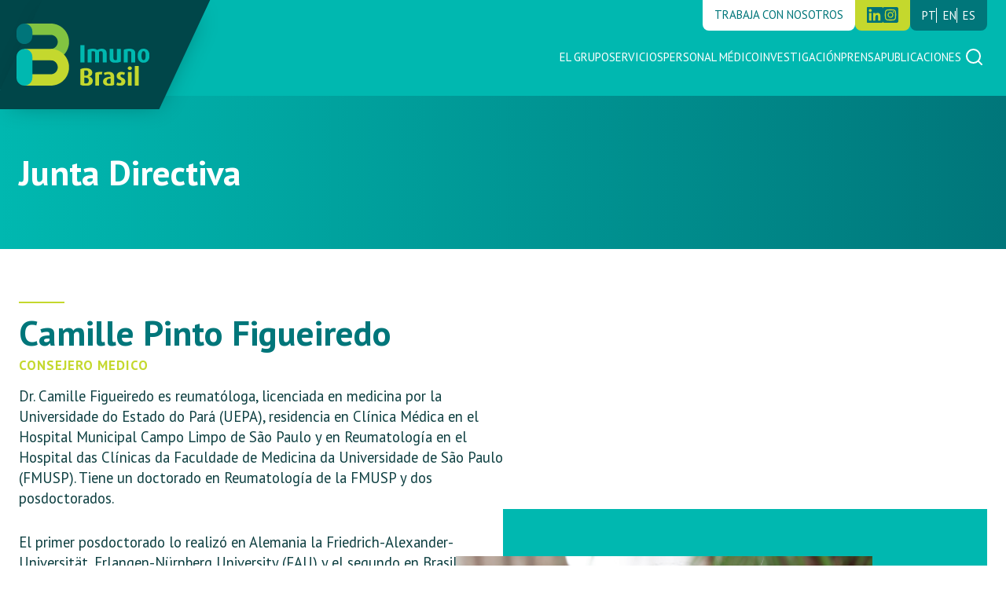

--- FILE ---
content_type: text/css
request_url: https://www.imunobrasil.com.br/wp-content/themes/imunobrasil/assets/css/main.min.css?ver=6.9
body_size: 66075
content:
a,abbr,acronym,address,applet,article,aside,audio,b,big,blockquote,body,canvas,caption,center,cite,code,dd,del,details,dfn,div,dl,dt,em,embed,fieldset,figcaption,figure,footer,form,h1,h2,h3,h4,h5,h6,header,hgroup,html,i,iframe,img,ins,kbd,label,legend,li,mark,menu,nav,object,ol,output,p,pre,q,ruby,s,samp,section,small,span,strike,strong,sub,summary,sup,table,tbody,td,tfoot,th,thead,time,tr,tt,u,ul,var,video{margin:0;padding:0;border:0;font-size:100%;font:inherit;vertical-align:baseline}article,aside,details,figcaption,figure,footer,header,hgroup,menu,nav,section{display:block}*{box-sizing:border-box}:root{font-size:16px}@media (max-width:1440px){:root{font-size:93.75%}}@media (max-width:768px){:root{font-size:87.5%}}html.menu-active{overflow:hidden}body{font-weight:400;font-style:normal;font-size:1rem;overflow-x:hidden;-webkit-font-smoothing:antialiased;font-family:PT Sans,sans-serif;color:#0f4042}ol,ul{list-style:none}a{text-decoration:none}blockquote,q{quotes:none}blockquote:after,blockquote:before,q:after,q:before{content:"";content:none}table{border-collapse:collapse;border-spacing:0}img{display:block;max-width:100%}h1,h2,h3,h4,h5,h6,strong{font-weight:700}button,input,select,textarea{font-size:1rem;font-family:PT Sans,sans-serif}.btn{padding:1rem 2rem;text-transform:uppercase;color:#fff;background-color:#c4d82d;display:table;font-weight:700;letter-spacing:1px;transition:all .3s ease}.btn:hover{filter:brightness(.9)}.caption{font-size:1.125rem;text-transform:uppercase;letter-spacing:1px;display:block;color:#c4d82d;margin-bottom:.5rem}.title{font-size:3rem;line-height:100%;color:#00767a}@media (max-width:768px){.title{font-size:2.5rem}}p{font-size:1.25rem;line-height:140%}p+p{margin-top:2rem}#titleBanner{background:linear-gradient(90deg,#00b8b0,#00767a);padding:5rem 0}#titleBanner .title{color:#fff}@media (max-width:768px){#titleBanner{padding:3rem 0}}#default-page{padding:7.5rem 0}#default-page article h1{font-size:1.5rem;line-height:100%;color:#00767a;position:relative;padding:1rem 0;margin:0 0 1rem}#default-page article h1:before{content:"";width:3.5rem;height:.125rem;background-color:#c4d82d;position:absolute;left:0;top:0}#default-page article h2{font-size:1.5rem;color:#00b8b0;margin-bottom:1.125rem}#default-page article h2.title{font-size:3rem;line-height:100%;color:#00767a}#default-page article h3{font-size:1.25rem;color:#00b8b0;margin-bottom:1.125rem}#default-page article h4{font-size:1.1rem;color:#00b8b0;margin-bottom:1.125rem}#default-page article h5{font-size:1rem;color:#00b8b0;margin-bottom:1.125rem}#default-page article .hrtitle{width:3.875rem;border:0;border-bottom:2px solid #c4d82d;margin:0 0 1rem}#default-page article ul{margin:1rem 0 1rem 1.25rem}#default-page article ul li{list-style:disc;line-height:160%}#default-page article ol{margin:1rem 0 1rem 1.25rem}#default-page article ol li{list-style:decimal;line-height:160%}#default-page article .wp-block-image img{margin:2.5rem auto;width:100%;height:auto}#default-page article .wp-block-quote{font-style:italic;border-left:4px solid #c4d82d;padding-left:2rem;margin:1.5rem 0 1.5rem 1rem;position:relative}#default-page article .wp-block-quote:after{content:"";position:absolute;left:0;top:3rem;width:0;height:0;border-top:10px solid transparent;border-bottom:10px solid transparent;border-left:10px solid #c4d82d}#default-page article .wp-block-quote cite{line-height:160%;color:#0f4042;font-weight:700;font-size:1.25rem}#default-page article .wp-container-4 .wp-block-image img{margin:0}#default-page article .wp-block-buttons{margin-top:2rem}#default-page article .wp-block-button__link{padding:1rem 2rem;text-transform:uppercase;color:#fff;background-color:#00767a;display:table;font-weight:700;letter-spacing:1px;transition:all .3s ease;border-radius:0;font-size:1.125em}#default-page article .wp-block-button__link:hover{filter:brightness(.9)}#default-page article pre{background:rgba(203,203,217,.2);border-radius:6px;padding:1.25rem;white-space:pre-wrap;font-size:1rem;line-height:150%;margin-bottom:1.5rem}#default-page article table tr:nth-child(odd){background-color:#f3f4f5}#default-page article table td{padding:5px 10px;line-height:150%;vertical-align:middle}#default-page article form{width:100%;max-width:890px}#default-page article form input[type=email],#default-page article form input[type=text],#default-page article form select,#default-page article form textarea{border:1px solid #c1c1c1;border-radius:10px;display:block;padding:1rem 2rem;width:100%;margin-bottom:1.875rem}#default-page article form input[type=submit]{background:#00767a;color:#fff;display:block;padding:1rem 2rem;width:100%;border:0;margin-top:2.5rem;font-weight:700;font-size:1.25rem;text-transform:uppercase;cursor:pointer;transition:all .3s ease}#default-page article form input[type=submit]:hover{background:#00b8b0}.container{width:100%;max-width:1280px;padding:0 24px;margin:0 auto}header{background-color:#00b8b0;position:relative}header:before{left:0;top:0;background-color:#004649;height:113%;z-index:2;width:calc((100% - 1160px) / 2)}header:after,header:before{content:"";position:absolute;bottom:0}header:after{right:0;background-color:#c4d82d;width:100%;height:8px}header .container{display:-ms-flexbox;display:flex;-ms-flex-align:start;align-items:flex-start;-ms-flex-pack:justify;justify-content:space-between;border-bottom:8px solid #00b8b0;position:relative;z-index:2}header .container .logo{background-color:#004649;padding:2rem 3rem 2rem 0;transform:skew(-25deg,0deg);margin-bottom:-25px;box-shadow:6px 6px 28px -13px rgba(0,0,0,.34);margin-left:-1px}header .container .logo img{width:11.25rem;height:auto;transform:skew(25deg,0deg)}header .container .menus{display:-ms-flexbox;display:flex;-ms-flex-direction:column;flex-direction:column;-ms-flex-align:start;align-items:flex-start}header .container .menus .top{display:-ms-flexbox;display:flex;-ms-flex-align:stretch;align-items:stretch;margin:0 0 1.5rem auto;column-gap:1rem}header .container .menus .top .work{background-color:#fff;padding:.625rem 1rem;border-radius:0 0 8px 8px;text-transform:uppercase;color:#00767a;transition:all .3s ease}header .container .menus .top .work:hover{color:#00b8b0}header .container .menus .top .redes{background-color:#c4d82d;column-gap:.75rem}header .container .menus .top .lang,header .container .menus .top .redes{padding:.625rem 1rem;border-radius:0 0 8px 8px;display:-ms-flexbox;display:flex;-ms-flex-align:center;align-items:center}header .container .menus .top .lang{background-color:#00767a;column-gap:.5rem}header .container .menus .top .lang li+li{border-left:1px solid #fff;padding-left:.5rem}header .container .menus .top .lang a{color:#fff;text-transform:uppercase;line-height:100%;transition:all .3s ease}header .container .menus .top .lang a:hover{color:#c4d82d}header .container .menus nav{column-gap:3rem}header .container .menus nav,header .container .menus nav ul{display:-ms-flexbox;display:flex;-ms-flex-align:center;align-items:center}header .container .menus nav ul{column-gap:2rem}header .container .menus nav ul li a{color:#fff;text-transform:uppercase}header .container .menus nav button{border:0;background-color:transparent;cursor:pointer}header .container .toggle-menu{display:none}@media (max-width:1440px){header:before{width:15%;height:114%}header .container .logo{margin-left:-3px}}@media (max-width:1140px){header:before{height:130%}header:after{display:none}header .container{border-bottom:0}header .container .logo{padding:1rem 3rem 1rem 0;margin-bottom:-16px}header .container .logo img{width:6.25rem}header .container .menus{position:absolute;top:0;left:0;height:100vh;width:100%;background-color:rgba(0,70,73,.98);z-index:9;display:-ms-flexbox;display:flex;-ms-flex-pack:start;justify-content:flex-start;padding:0 2rem 2rem;opacity:0;pointer-events:none;transition:all .4s;overflow:auto}header .container .menus,header .container .menus nav{-ms-flex-align:start;align-items:flex-start;-ms-flex-direction:column;flex-direction:column}header .container .menus nav{row-gap:1rem}header .container .menus nav ul{-ms-flex-direction:column;flex-direction:column;-ms-flex-align:start;align-items:flex-start;-ms-flex-pack:center;justify-content:center;width:100%}header .container .menus nav ul>li{margin:1rem 0}header .container .menus nav ul>li a{transition:all .3s ease;font-size:1.25rem;margin:0}header .container .menus nav ul>li.menu-item-has-children{-ms-flex-direction:column;flex-direction:column;-ms-flex-align:start;align-items:flex-start}header .container .menus nav ul>li.menu-item-has-children ul.sub-menu{position:static;top:100%;opacity:1;visibility:visible;background:transparent;padding:0;box-shadow:none;margin-left:1rem}header .container .menus nav ul>li.menu-item-has-children ul.sub-menu li a{font-size:1.125rem}header .container .menus nav ul>li.menu-item-has-children>a{margin:0;padding-top:0}header .container .menus.open{opacity:1;pointer-events:all;transition:all .4s}header .container .toggle-menu{width:30px;height:45px;display:inline-block;position:relative;z-index:1000;margin-left:2rem}header .container .toggle-menu i{position:absolute;display:block;height:2px;background:#fff;width:30px;left:0;transition:all .3s}header .container .toggle-menu i:first-child{top:16px}header .container .toggle-menu i:nth-child(2){top:24px}header .container .toggle-menu i:nth-child(3){top:32px}header .container .toggle-menu.active{margin-top:5rem}header .container .toggle-menu.active i:first-child{top:25px;transform:rotate(45deg)}header .container .toggle-menu.active i:nth-child(2){background:transparent}header .container .toggle-menu.active i:nth-child(3){top:25px;transform:rotate(-45deg)}}.search-box{background:#00767a;position:absolute;width:100%;z-index:-9;padding:1rem 0;opacity:0;pointer-events:none;transition:all .3s ease}.search-box form{display:-ms-flexbox;display:flex}.search-box form input[type=text]{width:100%;border:0;padding:.5rem 0;background-color:transparent;border-bottom:1px solid rgba(0,118,122,.2);color:#fff;font-size:1rem}.search-box form input[type=text]:focus{outline:none}.search-box form input[type=text]::-webkit-input-placeholder{color:hsla(0,0%,100%,.7)}.search-box form input[type=text]::-moz-placeholder{color:hsla(0,0%,100%,.7)}.search-box form input[type=text]:-ms-input-placeholder,.search-box form input[type=text]::-ms-input-placeholder{color:hsla(0,0%,100%,.7)}.search-box form input[type=text]::placeholder{color:hsla(0,0%,100%,.7)}.search-box form input[type=submit]{background-color:#fff;border:0;font-size:14px;padding:.5rem 1rem;margin:0;color:#0f4042;font-weight:700;cursor:pointer;width:auto;transition:all .3s ease}.search-box form input[type=submit]:hover{background-color:#c4d82d;transition:all .3s ease}.search-box.active{opacity:1;transition:all .3s ease;position:absolute;z-index:2;pointer-events:auto}#banner{position:relative;overflow:hidden;height:80vh}#banner .container{display:-ms-flexbox;display:flex;-ms-flex-pack:center;justify-content:center;-ms-flex-align:start;align-items:flex-start;-ms-flex-direction:column;flex-direction:column;height:100%}#banner .container h1{color:#fff;font-size:4.1rem;font-weight:700;width:100%;max-width:490px;line-height:100%}#banner .container p{color:#fff;font-size:1.25rem;width:100%;max-width:500px;margin:2rem 0 2.5rem}#banner .swiper-slide{background-size:cover;background-repeat:no-repeat}#banner .swiper-pagination{bottom:7rem}#banner .swiper-pagination .swiper-pagination-bullet{width:1rem;height:1rem;background-color:transparent;border:1px solid #fff;opacity:1}#banner .swiper-pagination .swiper-pagination-bullet-active{background-color:#fff}@media (max-width:1280px){#banner .container p{max-width:550px}}@media (max-width:768px){#banner{height:70vh}#banner .swiper-pagination{bottom:5rem}}#specialties{position:relative;z-index:1}#specialties .itens{background-color:#00767a;padding:3.375rem 2rem;border-radius:10px;margin-top:-4.5rem;position:relative;overflow:hidden}#specialties .itens .swiper-slide{display:-ms-flexbox;display:flex;-ms-flex-align:start;align-items:flex-start;column-gap:1rem}#specialties .itens .icon{width:4.5rem;height:4.5rem;border-radius:50%;display:-ms-flexbox;display:flex;-ms-flex-align:center;align-items:center;-ms-flex-pack:center;justify-content:center}#specialties .itens p{-ms-flex:1;flex:1;color:#fff;font-size:1rem}#specialties .itens p strong{display:block;text-transform:uppercase}#specialties .itens .swiper-pagination .swiper-pagination-bullet{width:1.875rem;height:.625rem;border-radius:8px}#specialties .itens .swiper-pagination .swiper-pagination-bullet-active{background-color:#00b8b0}@media (max-width:1280px){#specialties .itens{margin-top:-2.5rem}}#press{padding:4rem 0 8rem}#press .container{max-width:1380px}#press .caption,#press .title{text-align:center}#press .boxNews{display:grid;grid-template-columns:repeat(4,1fr);column-gap:2rem;margin-top:4rem}#press .boxNews .box{position:relative;overflow:hidden}#press .boxNews .box:before{content:"";background:linear-gradient(180deg,rgba(1,29,30,0),#011d1e);width:100%;height:100%;position:absolute;inset:0;z-index:1}#press .boxNews .box img{-o-object-fit:cover;object-fit:cover;height:385px;width:100%;transition:transform .3s}#press .boxNews .box .text{position:absolute;inset:0;z-index:1;padding:2rem 1.5rem;height:100%;display:-ms-flexbox;display:flex;-ms-flex-pack:end;justify-content:flex-end;-ms-flex-align:start;align-items:flex-start;-ms-flex-direction:column;flex-direction:column}#press .boxNews .box .text span{font-size:.8125rem;color:#c4d82d}#press .boxNews .box .text hr{width:2.5rem;border:0;border-top:2px solid #00b8b0;margin:.5rem 0 .75rem}#press .boxNews .box .text h3{color:#fff;font-size:1.375rem}#press .boxNews .box:hover img{transform:scale(1.1)}#press .more{margin:2rem 0 0;text-align:right}#press .more img{transition:all .3s ease}#press .more a{display:-ms-inline-flexbox;display:inline-flex;-ms-flex-align:center;align-items:center;font-size:1rem;text-transform:uppercase;letter-spacing:1px;color:#00767a;font-weight:700;column-gap:.625rem}#press .more:hover img{transform:translateX(6px)}@media (max-width:1280px){#press .boxNews{grid-template-columns:repeat(3,1fr);grid-template-rows:1fr;grid-auto-rows:0;overflow-y:hidden}}@media (max-width:980px){#press .boxNews{grid-template-columns:repeat(2,1fr)}}@media (max-width:620px){#press{padding:4.5rem 0}#press .boxNews{grid-template-columns:1fr}}#about{background-color:#c4d82d;padding:4.5rem 0;position:relative}#about .image{position:relative;width:50%;height:auto;min-height:680px}#about .image a{position:absolute;z-index:99;inset:0;display:-ms-flexbox;display:flex;-ms-flex-align:center;align-items:center;-ms-flex-pack:center;justify-content:center}#about .image .bg{width:100%;height:auto;min-height:680px;-o-object-fit:cover;object-fit:cover}#about .container{display:-ms-flexbox;display:flex;-ms-flex-align:center;align-items:center;column-gap:12rem;position:absolute;inset:0;z-index:1}#about .container div{-ms-flex:1;flex:1}#about .container .caption{color:#fff}#about .container p{margin:2rem 0 1.5rem}#about .container .btn{background-color:#00767a}@media (max-width:980px){#about .image{width:100%;height:auto;min-height:auto}#about .container{-ms-flex-direction:column;flex-direction:column;row-gap:4rem;position:static}}#research{padding:9rem 0}#research .container{display:-ms-flexbox;display:flex;-ms-flex-align:center;align-items:center;-ms-flex-pack:justify;justify-content:space-between;column-gap:10rem}#research .container .text{-ms-flex:1;flex:1;width:100%;max-width:450px}#research .container .text p{margin:2rem 0 1.5rem}#research .container .text ul li+li{margin-top:1rem}#research .container .text ul li a{display:-ms-flexbox;display:flex;-ms-flex-align:start;align-items:flex-start;color:#00767a;font-weight:700;font-size:1.125rem;column-gap:.5rem}#research .container .text .btn{background-color:#00767a;margin-top:1.5rem}#research .container .boxImg{-ms-flex:1;flex:1;background-color:#00b8b0;padding:3.5rem 0}#research .container .boxImg img{margin-left:-3.5rem}@media (max-width:980px){#research{padding:4.5rem 0}#research .container{-ms-flex-direction:column;flex-direction:column;row-gap:8rem}#research .container .boxImg{padding:0 2rem 2rem}#research .container .boxImg img{margin-left:0;margin-top:-3.5rem}}#places{background-size:cover;text-align:center;padding:11.25rem 0}#places h2,#places p{color:#fff}#places p{font-size:1.75rem;margin:.5rem 0 3.5rem}#places .btn{margin:0 auto;background-color:transparent;border:1px solid #fff}@media (max-width:980px){#places{padding:4rem 0}}#council{padding:4rem 0 8rem}#council .container{max-width:1380px}#council .caption,#council .title{text-align:center}#council .boxes{display:grid;grid-template-columns:repeat(4,1fr);column-gap:2rem;row-gap:4rem;margin-top:4rem}#council .boxes .box{position:relative;overflow:hidden;border-radius:10px}#council .boxes .box .linkedin{position:absolute;left:1rem;top:1rem;filter:brightness(0) invert(1);width:2rem;height:2rem;z-index:1}#council .boxes .box .perfil{-o-object-fit:cover;object-fit:cover;height:385px;width:100%;transition:transform .3s;border-radius:10px 10px 0 0}#council .boxes .box .text{padding:1.5rem 1rem;display:-ms-flexbox;display:flex;-ms-flex-pack:end;justify-content:flex-end;-ms-flex-align:start;align-items:flex-start;-ms-flex-direction:column;flex-direction:column;background-color:#c4d82d;z-index:1;position:relative;border-radius:0 0 10px 10px}#council .boxes .box .text span{font-size:.8125rem;color:#fff}#council .boxes .box .text p{color:#00767a;font-size:1.3125rem;text-transform:uppercase}#council .boxes .box:hover .perfil{transform:scale(1.1)}#council .more{margin:2rem 0 0;text-align:right}#council .more img{transition:all .3s ease}#council .more a{display:-ms-inline-flexbox;display:inline-flex;-ms-flex-align:center;align-items:center;font-size:1rem;text-transform:uppercase;letter-spacing:1px;color:#00767a;font-weight:700;column-gap:.625rem}#council .more:hover img{transform:translateX(6px)}#council.councilInside{padding:7.5rem 0}#council.councilInside .subtitle{text-align:center;width:100%;max-width:35.625rem;margin:1.5rem auto 0}@media (max-width:1180px){#council .boxes{grid-template-columns:repeat(2,1fr)}#council .boxes .box .perfil{height:580px}}@media (max-width:680px){#council{padding:4.5rem 0}#council .boxes{grid-template-columns:1fr}#council .boxes .box .perfil{height:380px}}#team{padding:7.5rem 0}#team .container{display:-ms-flexbox;display:flex;-ms-flex-align:center;align-items:center;-ms-flex-pack:justify;justify-content:space-between;column-gap:9rem}#team .container .text{-ms-flex:1;flex:1}#team .container .text h2{margin-bottom:3rem}#team .container .text a{color:#00b8b0}#team .container figure{-ms-flex:1;flex:1;position:relative}#team .container figure figcaption{background-color:#00b8b0;color:#fff;padding:4.5rem 2.5rem;width:100%;max-width:16.875rem;position:absolute;bottom:2.5rem;left:-2.5rem;font-size:1.25rem}#team .container figure figcaption:before{content:"";width:3.75rem;height:.125rem;background-color:#c4d82d;position:absolute;left:-1.5rem;top:3.5rem}@media (max-width:980px){#team{padding:3rem 0}#team .container{-ms-flex-direction:column;flex-direction:column;row-gap:2rem}#team .container figure figcaption{left:-1rem}#team .container figure figcaption:before{content:"";width:3rem;left:-.5rem}}#teamNumbers{position:relative;margin-bottom:10rem}#teamNumbers .container{display:-ms-flexbox;display:flex;-ms-flex-align:center;align-items:center;-ms-flex-pack:justify;justify-content:space-between;column-gap:9rem}#teamNumbers .container .text{-ms-flex:1;flex:1;background-color:#00b8b0;padding:5rem 0;color:#fff}#teamNumbers .container .text:after{content:"";width:50%;height:100%;position:absolute;inset:0;background-color:#00b8b0;z-index:-1}#teamNumbers .container .text img{filter:brightness(0) invert(1);margin-top:2rem}#teamNumbers .container .numbers{-ms-flex:1;flex:1;margin-left:5rem}#teamNumbers .container .numbers li{display:-ms-flexbox;display:flex;-ms-flex-align:center;align-items:center;column-gap:2rem}#teamNumbers .container .numbers li+li{margin-top:4.375rem}#teamNumbers .container .numbers li .icon{background-color:#c4d82d;padding:1rem;width:6.25rem;height:6.25rem;display:-ms-flexbox;display:flex;-ms-flex-align:center;align-items:center;-ms-flex-pack:center;justify-content:center}#teamNumbers .container .numbers li .icon img{width:100%;height:auto}#teamNumbers .container .numbers li h3{font-size:3rem;color:#00b8b0;text-transform:uppercase;line-height:120%}#teamNumbers .container .numbers li h3 strong{font-size:3.8rem;color:#00767a;display:-ms-flexbox;display:flex}#teamNumbers .container .numbers li h3 strong sup{font-size:3.125rem}@media (max-width:980px){#teamNumbers{margin-bottom:3rem}#teamNumbers .container{-ms-flex-direction:column;flex-direction:column;row-gap:3rem;padding:0}#teamNumbers .container .text{padding:3rem 24px}#teamNumbers .container .text:after{display:none}#teamNumbers .container .numbers{margin:0;padding:0 24px}}#servicos{padding:7.5rem 0}#servicos .container{display:-ms-flexbox;display:flex;-ms-flex-align:stretch;align-items:stretch;-ms-flex-pack:justify;justify-content:space-between;column-gap:9rem}#servicos .container .text{-ms-flex:1;flex:1}#servicos .container .text h2{margin-bottom:3rem}#servicos .container figure{-ms-flex:1;flex:1;position:relative}#servicos .container figure img{height:100%;width:auto;-o-object-fit:cover;object-fit:cover}#servicos .container figure figcaption{background-color:#00b8b0;color:#fff;padding:4.5rem 2.5rem;width:100%;max-width:16.875rem;position:absolute;bottom:0;right:-3rem;font-size:1.25rem}#servicos .container figure figcaption:before{content:"";width:3.75rem;height:.125rem;background-color:#c4d82d;position:absolute;left:-1.5rem;top:3.5rem}@media (max-width:1024px){#servicos .container{column-gap:4rem}}@media (max-width:768px){#servicos{padding:3rem 0}#servicos .container{-ms-flex-direction:column-reverse;flex-direction:column-reverse;row-gap:3rem}#servicos .container figure figcaption{right:-1rem}}#boxServicos .box{display:-ms-flexbox;display:flex;-ms-flex-align:center;align-items:center;-ms-flex-pack:justify;justify-content:space-between;margin-bottom:5rem}#boxServicos .box .text{-ms-flex:1;flex:1;padding:2.5rem 3rem;background-color:#00767a;color:#fff;z-index:1}#boxServicos .box .text h3{font-size:1.75rem;margin-bottom:1.25rem;position:relative}#boxServicos .box .text h3:after{content:"";width:3.75rem;height:.125rem;background-color:#c4d82d;position:absolute;left:-5rem;top:1.2rem}#boxServicos .box .text p{font-size:1.125rem}#boxServicos .box .text p+p{margin-top:1.25rem}#boxServicos .box figure{-ms-flex:1;flex:1;margin-left:-2rem}#boxServicos .box:nth-child(2n){-ms-flex-direction:row-reverse;flex-direction:row-reverse}#boxServicos .box:nth-child(2n) .text{background-color:#00b8b0}#boxServicos .box:nth-child(2n) figure{margin-right:-2rem;margin-left:0}@media (max-width:768px){#boxServicos .box{-ms-flex-direction:column;flex-direction:column}#boxServicos .box figure{margin-left:-24px;margin-right:-24px}#boxServicos .box:nth-child(2n){-ms-flex-direction:column;flex-direction:column}#boxServicos .box:nth-child(2n) figure{margin-left:-24px;margin-right:-24px}}#scientific{padding:4.5rem 0;position:relative}#scientific img{width:30%;height:auto;min-height:680px;-o-object-fit:cover;object-fit:cover;margin:0 0 0 auto}#scientific .title{margin-bottom:2rem}#scientific .container{display:-ms-flexbox;display:flex;-ms-flex-align:center;align-items:center;column-gap:12rem;position:absolute;inset:0;z-index:1}#scientific .container .text{width:75%}#scientific .container .text .box-text{column-count:2;column-gap:2rem}#scientific .container p+p{margin:1.5rem 0 0}#scientific .container .btn{background-color:#00767a}@media (max-width:980px){#scientific{padding:3rem 0}#scientific img{width:100%;min-height:300px}#scientific .container{-ms-flex-direction:column-reverse;flex-direction:column-reverse;row-gap:3rem;position:static}#scientific .container .text{width:100%;margin-bottom:2rem}#scientific .container .text .box-text{column-count:1}}#titleSearchDone{margin-bottom:3rem}#titleSearchDone .title{width:100%;max-width:645px}#scrollSearch{position:relative}#scrollSearch:after{content:"";width:60%;height:100%;position:absolute;inset:0;background-color:#00b8b0;z-index:-1}#scrollSearch .container .text{padding:5rem 0;color:#fff;position:relative;overflow:hidden}#scrollSearch .container .text .swiper-slide a{display:-ms-flexbox;display:flex;-ms-flex-align:center;align-items:center;-ms-flex-pack:justify;justify-content:space-between;column-gap:4rem;color:#fff}#scrollSearch .container .text .swiper-slide a strong{font-size:1.25rem;margin-bottom:1rem;display:block;position:relative}#scrollSearch .container .text .swiper-slide a>div,#scrollSearch .container .text .swiper-slide a img{-ms-flex:1;flex:1}#scrollSearch .container .text .swiper-slide a img{width:100%;height:448px;-o-object-fit:cover;object-fit:cover;max-width:680px}#scrollSearch .container .text .swiper-slide a hr{width:5.625rem;border:0;border-top:2px solid #c4d82d;margin:.5rem 0 .75rem}#scrollSearch .container .text .arrows{display:-ms-flexbox;display:flex;-ms-flex-align:center;align-items:center;column-gap:.375rem}#scrollSearch .container .text .swiper-button{width:3rem;height:3rem;display:-ms-flexbox;display:flex;-ms-flex-align:center;align-items:center;-ms-flex-pack:center;justify-content:center;background-color:#00767a;cursor:pointer}#scrollSearch .container .text .swiper-button img{filter:brightness(0) invert(1)}#scrollSearch .container .text .swiper-button.swiper-button-prev-search{transform:rotate(-180deg)}#scrollSearch .container .text .swiper-button.swiper-button-disabled{opacity:.7}@media (max-width:1180px){#scrollSearch{margin-bottom:3rem}#scrollSearch:after{width:100%}#scrollSearch .container .text{padding:3rem 0}#scrollSearch .container .text .swiper-slide a{-ms-flex-direction:column;flex-direction:column;row-gap:2rem}#scrollSearch .container .text .arrows{margin-top:2rem}}#researchInProgress{padding:8.75rem 0}#researchInProgress .container{display:grid;grid-template-columns:1fr 1fr;gap:6.875rem}#researchInProgress .container .title{margin-bottom:2rem}#researchInProgress .container ul li+li{margin-top:1rem}#researchInProgress .container ul li{display:-ms-flexbox;display:flex;-ms-flex-align:start;align-items:flex-start;color:#00767a;font-weight:700;font-size:1.125rem;column-gap:.5rem}@media (max-width:768px){#researchInProgress{padding:3rem 0}#researchInProgress .container{grid-template-columns:1fr;gap:2rem}}#cv{padding:4.5rem 0;position:relative}#cv .container{display:-ms-flexbox;display:flex;-ms-flex-align:center;align-items:center;-ms-flex-pack:justify;justify-content:space-between;column-gap:9rem}#cv .container .text{-ms-flex:1;flex:1}#cv .container .text hr{width:3.875rem;border:0;border-bottom:2px solid #c4d82d;margin:0 0 1rem}#cv .container .text h3{font-size:1.125rem;text-transform:uppercase;letter-spacing:1px;display:block;color:#c4d82d;margin:.5rem 0 1rem}#cv .container .text ul{margin-top:2rem;border-left:4px solid #c4d82d;padding-left:10px}#cv .container .text ul li{font-size:1.25rem;line-height:140%}#cv .container .text ul li strong{color:#00b8b0}#cv .container .text .btn{margin-top:4rem;background-color:#00767a}#cv .container .image{-ms-flex:1;flex:1;background-color:#00b8b0;position:relative}#cv .container .image .perfil{width:100%;height:auto;max-width:530px;margin:4rem 0 -3rem -4rem}#cv .container .image .linkedin{position:absolute;right:3rem;bottom:-2rem;background-color:#c4d82d;padding:1.25rem}#cv .container .image .linkedin img{width:1.5rem;height:1.5rem}#serviceUnits{text-align:center;padding:4.5rem 0}#placescitys .city+.city{margin-top:5rem}#placescitys hr{width:3.875rem;border:0;border-bottom:2px solid #c4d82d;margin:0 0 1rem}#placescitys .boxes{display:grid;grid-template-columns:repeat(3,1fr);gap:5.5rem;margin-top:3rem}#placescitys .boxes .box .image{position:relative}#placescitys .boxes .box .image img{width:100%}#placescitys .boxes .box .image a{background-color:#c4d82d;position:absolute;inset:0;margin:auto;z-index:1;opacity:0;pointer-events:none;transition:all .3s ease}#placescitys .boxes .box .image:before{content:"";width:100%;height:100%;position:absolute;inset:0;transition:all .3s ease}#placescitys .boxes .box .image:hover:before{background-color:rgba(0,118,122,.3);z-index:1}#placescitys .boxes .box .image:hover a{opacity:1;pointer-events:auto}#placescitys .boxes .box .text{background-color:#00b8b0;width:85%;padding:1.6rem;margin-top:-60px;position:relative;z-index:1}#placescitys .boxes .box .text h3{color:#fff;font-size:1.25rem;font-weight:400;text-transform:uppercase}#placescitys .boxes .box address{margin-top:2rem}#placescitys .boxes .box address div{display:-ms-flexbox;display:flex;-ms-flex-align:center;align-items:center;column-gap:.75rem}#placescitys .boxes .box address div img{width:24px;max-height:32px}#placescitys .boxes .box address div p{font-weight:700;color:#00767a;font-size:1.125rem}#placescitys .boxes .box address div p strong{color:#c4d82d;display:block;text-transform:uppercase;font-size:1rem}#placescitys .boxes .box address div+div{margin-top:1rem}@media (max-width:1180px){#placescitys .boxes{grid-template-columns:1fr 1fr;gap:3rem;margin-top:3rem}}@media (max-width:768px){#placescitys .boxes{grid-template-columns:1fr;gap:3rem;margin-top:3rem}#placescitys .boxes .box .image a{opacity:1;pointer-events:auto}#placescitys .boxes .box .image:before{background-color:rgba(0,118,122,.3);z-index:1}#placescitys .boxes .box .text{background-color:#00b8b0;width:85%;padding:1.6rem;margin-top:-60px;position:relative;z-index:1}#placescitys .boxes .box .text h3{color:#fff;font-size:1.25rem;font-weight:400;text-transform:uppercase}#placescitys .boxes .box address{margin-top:2rem}#placescitys .boxes .box address div{display:-ms-flexbox;display:flex;-ms-flex-align:center;align-items:center;column-gap:.75rem}#placescitys .boxes .box address div img{width:24px;max-height:32px}#placescitys .boxes .box address div p{font-weight:700;color:#00767a;font-size:1.125rem}#placescitys .boxes .box address div p strong{color:#c4d82d;display:block;text-transform:uppercase;font-size:1rem}#placescitys .boxes .box address div+div{margin-top:1rem}}.post-blog{padding:3.375rem 0}.post-blog .container{display:grid;grid-template-columns:1fr 400px;gap:4rem}.post-blog .container article .cover{margin-bottom:2rem}.post-blog .container article .cover img{width:100%;height:27.5rem;-o-object-fit:cover;object-fit:cover}.post-blog .container article h1{font-size:1.5rem;line-height:100%;color:#00767a;position:relative;padding:1rem 0;margin:0 0 1rem}.post-blog .container article h1:before{content:"";width:3.5rem;height:.125rem;background-color:#c4d82d;position:absolute;left:0;top:0}.post-blog .container article h2{font-size:1.5rem;color:#00b8b0;margin-bottom:1.125rem}.post-blog .container article h3{font-size:1.25rem;color:#00b8b0;margin-bottom:1.125rem}.post-blog .container article h4{font-size:1.1rem;color:#00b8b0;margin-bottom:1.125rem}.post-blog .container article h5{font-size:1rem;color:#00b8b0;margin-bottom:1.125rem}.post-blog .container article ul{margin:1rem 0 1rem 1.25rem}.post-blog .container article ul li{list-style:disc;line-height:160%;font-size:1.25rem}.post-blog .container article ol{margin:1rem 0 1rem 1.25rem}.post-blog .container article ol li{list-style:decimal;line-height:160%;font-size:1.25rem}.post-blog .container article a{color:#00767a;text-decoration:none}.post-blog .container article em{font-style:italic}.post-blog .container article .wp-block-image img{margin:2.5rem auto;width:100%;height:auto}.post-blog .container article .wp-block-quote{font-style:italic;border-left:4px solid #c4d82d;padding-left:2rem;margin:1.5rem 0 1.5rem 1rem;position:relative}.post-blog .container article .wp-block-quote:after{content:"";position:absolute;left:0;top:3rem;width:0;height:0;border-top:10px solid transparent;border-bottom:10px solid transparent;border-left:10px solid #c4d82d}.post-blog .container article .wp-block-quote cite{line-height:160%;color:#0f4042;font-weight:700;font-size:1.25rem;margin-top:1rem;display:block}.post-blog .container article pre{background:rgba(203,203,217,.2);border-radius:6px;padding:1.25rem;white-space:pre-wrap;font-size:1rem;line-height:150%;margin-bottom:1.5rem}.post-blog .container article table tr:nth-child(odd){background-color:#f3f4f5}.post-blog .container article table td{padding:5px 10px;line-height:150%;vertical-align:middle}.post-blog .container article .post{display:block}.post-blog .container article .post+.post{margin-top:4rem;padding-top:5rem;border-top:1px solid #ddd}.post-blog .container article .post .cover{margin-bottom:2rem}.post-blog .container article .post .cover img{width:100%;height:20rem;-o-object-fit:cover;object-fit:cover}.post-blog .container article .post p{font-size:1.125rem;color:#0f4042}.post-blog .container article .pagination{margin-top:2rem;display:-ms-flexbox;display:flex;-ms-flex-align:center;align-items:center;-ms-flex-pack:center;justify-content:center;column-gap:.5rem}.post-blog .container article .pagination a,.post-blog .container article .pagination span{height:2.5rem;width:2.5rem;display:-ms-flexbox;display:flex;-ms-flex-align:center;align-items:center;-ms-flex-pack:center;justify-content:center;color:#0f4042;border:1px solid #0f4042;transition:all .3s ease}.post-blog .container article .pagination a.current,.post-blog .container article .pagination span.current{background-color:#00767a;color:#fff;border:1px solid #00767a;font-weight:700}.post-blog .container article .pagination a:hover,.post-blog .container article .pagination span:hover{background-color:#004649;color:#fff}.post-blog .container aside .wp-block-search__inside-wrapper{position:relative;border:2px solid #00b8b0;padding:8px}.post-blog .container aside .wp-block-search__inside-wrapper .wp-block-search__input{padding:0;border:0}.post-blog .container aside .wp-block-search__inside-wrapper .wp-block-search__input:focus{outline:none}.post-blog .container aside .wp-block-search__inside-wrapper .wp-block-search__input::-webkit-input-placeholder{color:#00b8b0;text-transform:uppercase}.post-blog .container aside .wp-block-search__inside-wrapper .wp-block-search__input::-moz-placeholder{color:#00b8b0;text-transform:uppercase}.post-blog .container aside .wp-block-search__inside-wrapper .wp-block-search__input:-ms-input-placeholder,.post-blog .container aside .wp-block-search__inside-wrapper .wp-block-search__input::-ms-input-placeholder{color:#00b8b0;text-transform:uppercase}.post-blog .container aside .wp-block-search__inside-wrapper .wp-block-search__input::placeholder{color:#00b8b0;text-transform:uppercase}.post-blog .container aside .wp-block-search__inside-wrapper .wp-block-search__button{font-size:0;position:relative;border:0;background-color:transparent}.post-blog .container aside .wp-block-search__inside-wrapper .wp-block-search__button:before{content:"";background-image:url(../img/icon-search-bt.svg);width:1.125rem;height:1.125rem;position:absolute;top:0;right:0}.post-blog .container aside h3{font-size:1.25rem;line-height:100%;color:#00767a;text-transform:uppercase;position:relative;padding:1rem 0;margin:3.5rem 0 1rem}.post-blog .container aside h3:before{content:"";width:3.5rem;height:.125rem;background-color:#c4d82d;position:absolute;left:0;top:0}.post-blog .container aside .wp-block-archives-list li,.post-blog .container aside .wp-block-custom-post-type-widget-blocks-archives-list li{color:#00b8b0;font-weight:700}.post-blog .container aside .wp-block-archives-list a,.post-blog .container aside .wp-block-custom-post-type-widget-blocks-archives-list a{text-transform:capitalize;color:#0f4042}.post-blog .container aside .wp-block-custom-post-type-widget-blocks-latest-posts li,.post-blog .container aside .wp-block-latest-posts__list li{display:grid;grid-template-columns:165px 1fr;column-gap:1rem}.post-blog .container aside .wp-block-custom-post-type-widget-blocks-latest-posts li+li,.post-blog .container aside .wp-block-latest-posts__list li+li{margin-top:1.5rem}.post-blog .container aside .wp-block-custom-post-type-widget-blocks-latest-posts li .wp-block-custom-post-type-widget-blocks-latest-posts__featured-image,.post-blog .container aside .wp-block-custom-post-type-widget-blocks-latest-posts li .wp-block-latest-posts__featured-image,.post-blog .container aside .wp-block-latest-posts__list li .wp-block-custom-post-type-widget-blocks-latest-posts__featured-image,.post-blog .container aside .wp-block-latest-posts__list li .wp-block-latest-posts__featured-image{grid-row:1/3}.post-blog .container aside .wp-block-custom-post-type-widget-blocks-latest-posts li .wp-block-custom-post-type-widget-blocks-latest-posts__featured-image img,.post-blog .container aside .wp-block-custom-post-type-widget-blocks-latest-posts li .wp-block-latest-posts__featured-image img,.post-blog .container aside .wp-block-latest-posts__list li .wp-block-custom-post-type-widget-blocks-latest-posts__featured-image img,.post-blog .container aside .wp-block-latest-posts__list li .wp-block-latest-posts__featured-image img{width:165px;height:120px;-o-object-fit:cover;object-fit:cover}.post-blog .container aside .wp-block-custom-post-type-widget-blocks-latest-posts li>a,.post-blog .container aside .wp-block-latest-posts__list li>a{font-size:1.125rem;line-height:100%;color:#00767a;position:relative;padding:.5rem 0 0;font-weight:700}.post-blog .container aside .wp-block-custom-post-type-widget-blocks-latest-posts li>a:before,.post-blog .container aside .wp-block-latest-posts__list li>a:before{content:"";width:2rem;height:1px;background-color:#c4d82d;position:absolute;left:0;top:0}.post-blog .container aside .wp-block-custom-post-type-widget-blocks-latest-posts li time,.post-blog .container aside .wp-block-latest-posts__list li time{font-size:1rem;line-height:100%;color:#b5b3b3;margin-top:.5rem}@media (max-width:980px){.post-blog .container{grid-template-columns:1fr}}footer{background:url(../../assets/img/bg-rodape.png) no-repeat top;height:250px;width:100%;background-size:cover;-ms-flex-align:end;align-items:flex-end;padding-bottom:2rem;margin-top:5rem}footer,footer .container{display:-ms-flexbox;display:flex}footer .container{-ms-flex-align:center;align-items:center;-ms-flex-pack:center;justify-content:center;text-align:center;column-gap:5.5rem}footer .container p{color:#fff;font-size:.875rem}footer .container img{width:130px;height:auto}footer .container a{color:#fff}@media (max-width:768px){footer{height:auto;padding:1rem 0;background:#004649;margin-top:2rem}footer .container{-ms-flex-direction:column-reverse;flex-direction:column-reverse;row-gap:1rem}footer .container img{width:80px;height:auto}}.lg-cursor{position:fixed;top:0;left:0;width:100%;height:100%;pointer-events:none;z-index:100}.lg-cursor--hover .lg-cursor-pointer:before{transform:scale(2)}.lg-cursor--hover--color .lg-cursor-pointer:nth-child(2):before{background-color:cyan}.lg-cursor-pointer{position:absolute;top:0;left:0;will-change:transform;z-index:2}.lg-cursor-pointer:before{display:block;margin:-4px 0 0 -4px;width:8px;height:8px;background-color:#fff;border-radius:50%;content:"";opacity:1;transition:transform .2s cubic-bezier(.645,.045,.355,1),opacity .2s linear,background .2s linear}.lg-cursor-trail{z-index:1}.lg-cursor-trail,.lg-cursor-trail svg{position:absolute;top:0;left:0;width:100%;height:100%}.lg-cursor-trail path{fill:none;stroke:rgba(0,255,255,.25);stroke-linecap:round;stroke-linejoin:round;stroke-width:4px}html.lg-cursor-hide,html.lg-cursor-hide *{cursor:none!important}.lg-loader{position:fixed;top:0;left:0;width:100%;height:100%;background:#fff;opacity:0;pointer-events:none;z-index:999}.lg-loader.is-visible{opacity:1;pointer-events:all}.lg-loader--lottie{background:none}.lg-loader--lottie svg{position:absolute;top:0;left:0;width:100%;height:100%;opacity:0}.lg-loader--fade{transition:opacity .3s linear}.lg-loader--slide,.lg-loader--slide-to-bottom,.lg-loader--slide-to-left,.lg-loader--slide-to-right,.lg-loader--slide-to-top{opacity:1}.lg-loader--slide-to-left,.lg-loader--slide-to-right{transform:scaleX(0);transition:transform .5s cubic-bezier(.215,.61,.355,1)}.lg-loader--slide-to-left.is-visible,.lg-loader--slide-to-right.is-visible{transform:scaleX(1);transition-timing-function:cubic-bezier(.55,.055,.675,.19)}.lg-loader--slide-to-left{transform-origin:0 50%}.lg-loader--slide-to-left.is-visible,.lg-loader--slide-to-right{transform-origin:100% 50%}.lg-loader--slide-to-right.is-visible{transform-origin:0 50%}.lg-loader--slide-to-bottom,.lg-loader--slide-to-top{transform:scaleY(0);transition:transform .5s cubic-bezier(.215,.61,.355,1)}.lg-loader--slide-to-bottom.is-visible,.lg-loader--slide-to-top.is-visible{transform:scaleY(1);transition-timing-function:cubic-bezier(.55,.055,.675,.19)}.lg-loader--slide-to-bottom{transform-origin:50% 100%}.lg-loader--slide-to-bottom.is-visible,.lg-loader--slide-to-top{transform-origin:50% 0}.lg-loader--slide-to-top.is-visible{transform-origin:50% 100%}.lg-preloader{position:fixed;top:0;left:0;width:100%;height:100%;background:#fff;opacity:1;z-index:999}.lg-preloader.is-hidden{opacity:0}.lg-preloader--lottie{background:none}.lg-preloader--fade{transition:opacity .3s linear}.lg-preloader--slide,.lg-preloader--slide-to-bottom,.lg-preloader--slide-to-left,.lg-preloader--slide-to-right,.lg-preloader--slide-to-top{transition:transform .5s cubic-bezier(.645,.045,.355,1)}.lg-preloader--slide-to-bottom.is-hidden,.lg-preloader--slide-to-left.is-hidden,.lg-preloader--slide-to-right.is-hidden,.lg-preloader--slide-to-top.is-hidden,.lg-preloader--slide.is-hidden{opacity:1}.lg-preloader--slide-to-right.is-hidden{transform:translate3d(100%,0,0)}.lg-preloader--slide-to-left.is-hidden{transform:translate3d(-100%,0,0)}.lg-preloader--slide-to-top.is-hidden{transform:translate3d(0,-100%,0)}.lg-preloader--slide-to-bottom.is-hidden{transform:translate3d(0,100%,0)}.lg-reveal,[data-lg-reveal]{opacity:0;will-change:opacity,transform}.lg-reveal.is-in,[data-lg-reveal-stagger],[data-lg-reveal].is-in{opacity:1}.lg-reveal--fade-rotate,.lg-reveal--fade-rotate-to-bottom,.lg-reveal--fade-rotate-to-left,.lg-reveal--fade-rotate-to-right,.lg-reveal--fade-rotate-to-top,.lg-reveal--fade-rotate-x,.lg-reveal--fade-rotate-y,.lg-reveal--fade-scale,.lg-reveal--fade-scale-to-bottom,.lg-reveal--fade-scale-to-left,.lg-reveal--fade-scale-to-right,.lg-reveal--fade-scale-to-top,.lg-reveal--fade-scale-x,.lg-reveal--fade-scale-y,.lg-reveal--fade-to-bottom,.lg-reveal--fade-to-left,.lg-reveal--fade-to-right,.lg-reveal--fade-to-top,.lg-reveal--fade-x,.lg-reveal--fade-y{transition:opacity .4s linear .2s,transform .6s cubic-bezier(.55,.055,.675,.19) 0s}.lg-reveal--fade-rotate-to-bottom.is-in,.lg-reveal--fade-rotate-to-left.is-in,.lg-reveal--fade-rotate-to-right.is-in,.lg-reveal--fade-rotate-to-top.is-in,.lg-reveal--fade-rotate-x.is-in,.lg-reveal--fade-rotate-y.is-in,.lg-reveal--fade-rotate.is-in,.lg-reveal--fade-scale-to-bottom.is-in,.lg-reveal--fade-scale-to-left.is-in,.lg-reveal--fade-scale-to-right.is-in,.lg-reveal--fade-scale-to-top.is-in,.lg-reveal--fade-scale-x.is-in,.lg-reveal--fade-scale-y.is-in,.lg-reveal--fade-scale.is-in,.lg-reveal--fade-to-bottom.is-in,.lg-reveal--fade-to-left.is-in,.lg-reveal--fade-to-right.is-in,.lg-reveal--fade-to-top.is-in,.lg-reveal--fade-x.is-in,.lg-reveal--fade-y.is-in{transform:translateZ(0) rotate(0) scale(1);transition:opacity .4s linear 0s,transform .6s cubic-bezier(.215,.61,.355,1) 0s}.lg-reveal--fade{transition:opacity .3s linear}.lg-reveal--fade-to-bottom{transform:translate3d(0,-10%,0)}.lg-reveal--fade-to-left{transform:translate3d(10%,0,0)}.lg-reveal--fade-to-top{transform:translate3d(0,10%,0)}.lg-reveal--fade-to-right,.lg-reveal--fade-x{transform:translate3d(-10%,0,0)}.lg-reveal--fade-x.is-out-top{transform:translate3d(10%,0,0)}.lg-reveal--fade-y{transform:translate3d(0,10%,0)}.lg-reveal--fade-y.is-out-top{transform:translate3d(0,-10%,0)}.lg-reveal--fade-rotate{transform:rotate(-20deg)}.lg-reveal--fade-rotate-to-bottom{transform:translate3d(0,-30%,0) rotate(-20deg)}.lg-reveal--fade-rotate-to-left{transform:translate3d(30%,0,0) rotate(20deg)}.lg-reveal--fade-rotate-to-top{transform:translate3d(0,30%,0) rotate(20deg)}.lg-reveal--fade-rotate-to-right,.lg-reveal--fade-rotate-x{transform:translate3d(-30%,0,0) rotate(-20deg)}.lg-reveal--fade-rotate-x.is-out-top{transform:translate3d(30%,0,0) rotate(20deg)}.lg-reveal--fade-rotate-y{transform:translate3d(0,30%,0) rotate(20deg)}.lg-reveal--fade-rotate-y.is-out-top{transform:translate3d(0,-30%,0) rotate(-20deg)}.lg-reveal--fade-scale,.lg-reveal--fade-scale-to-bottom,.lg-reveal--fade-scale-to-left,.lg-reveal--fade-scale-to-right,.lg-reveal--fade-scale-to-top,.lg-reveal--fade-scale-x,.lg-reveal--fade-scale-y{transform:scale(.8)}.lg-reveal--fade-scale-to-bottom{transform:translate3d(0,-30%,0) scale(.8)}.lg-reveal--fade-scale-to-left{transform:translate3d(30%,0,0) scale(.8)}.lg-reveal--fade-scale-to-top{transform:translate3d(0,30%,0) scale(.8)}.lg-reveal--fade-scale-to-right,.lg-reveal--fade-scale-x{transform:translate3d(-30%,0,0) scale(.8)}.lg-reveal--fade-scale-x.is-out-top{transform:translate3d(30%,0,0) scale(.8)}.lg-reveal--fade-scale-y{transform:translate3d(0,30%,0) scale(.8)}.lg-reveal--fade-scale-y.is-out-top{transform:translate3d(0,-30%,0) scale(.8)}.lg-reveal--scale,.lg-reveal--scale-to-bottom,.lg-reveal--scale-to-left,.lg-reveal--scale-to-right,.lg-reveal--scale-to-top,.lg-reveal--scale-x,.lg-reveal--scale-y{opacity:1;transition:transform .6s cubic-bezier(.55,.055,.675,.19) 0s;transform:scale(0)}.lg-reveal--scale-to-bottom.is-in,.lg-reveal--scale-to-left.is-in,.lg-reveal--scale-to-right.is-in,.lg-reveal--scale-to-top.is-in,.lg-reveal--scale-x.is-in,.lg-reveal--scale-y.is-in,.lg-reveal--scale.is-in{transform:scale(1);transition:transform .6s cubic-bezier(.215,.61,.355,1) 0s}.lg-reveal--scale-to-bottom{transform-origin:50% 0}.lg-reveal--scale-to-left{transform-origin:100% 50%}.lg-reveal--scale-to-top{transform-origin:50% 100%}.lg-reveal--scale-to-right,.lg-reveal--scale-x{transform-origin:0 50%}.lg-reveal--scale-x.is-out-top{transform-origin:100% 50%}.lg-reveal--scale-y{transform-origin:50% 100%}.lg-reveal--scale-y.is-out-top{transform-origin:50% 0}.lg-reveal--slide,.lg-reveal--slide-to-bottom,.lg-reveal--slide-to-left,.lg-reveal--slide-to-right,.lg-reveal--slide-to-top,.lg-reveal--slide-x,.lg-reveal--slide-y{opacity:1;transition:transform .6s cubic-bezier(.645,.045,.355,1) 0s}.lg-reveal--slide-to-bottom.is-in,.lg-reveal--slide-to-left.is-in,.lg-reveal--slide-to-right.is-in,.lg-reveal--slide-to-top.is-in,.lg-reveal--slide-x.is-in,.lg-reveal--slide-y.is-in,.lg-reveal--slide.is-in{transform:translateZ(0)}.lg-reveal--slide-to-bottom{transform:translate3d(0,-15%,0)}.lg-reveal--slide-to-left{transform:translate3d(15%,0,0)}.lg-reveal--slide-to-top{transform:translate3d(0,15%,0)}.lg-reveal--slide,.lg-reveal--slide-to-right,.lg-reveal--slide-x{transform:translate3d(-15%,0,0)}.lg-reveal--slide-x.is-out-top{transform:translate3d(15%,0,0)}.lg-reveal--slide-y{transform:translate3d(0,15%,0)}.lg-reveal--slide-y.is-out-top{transform:translate3d(0,-15%,0)}.lg-reveal--layer,.lg-reveal--layer-to-bottom,.lg-reveal--layer-to-left,.lg-reveal--layer-to-right,.lg-reveal--layer-to-top{position:relative;opacity:1;transition:transform .8s cubic-bezier(.215,.61,.355,1) 0s,-webkit-clip-path .4s cubic-bezier(.55,.055,.675,.19) 0s;transition:transform .8s cubic-bezier(.215,.61,.355,1) 0s,clip-path .4s cubic-bezier(.55,.055,.675,.19) 0s;transition:transform .8s cubic-bezier(.215,.61,.355,1) 0s,clip-path .4s cubic-bezier(.55,.055,.675,.19) 0s,-webkit-clip-path .4s cubic-bezier(.55,.055,.675,.19) 0s}.lg-reveal--layer-to-bottom:after,.lg-reveal--layer-to-left:after,.lg-reveal--layer-to-right:after,.lg-reveal--layer-to-top:after,.lg-reveal--layer:after{display:block;position:absolute;top:0;left:0;width:100%;height:100%;background:#fff;content:"";transition:transform .4s cubic-bezier(.215,.61,.355,1) .4s;z-index:999}.lg-reveal--layer-to-bottom.is-in,.lg-reveal--layer-to-left.is-in,.lg-reveal--layer-to-right.is-in,.lg-reveal--layer-to-top.is-in,.lg-reveal--layer.is-in{-webkit-clip-path:polygon(0 0,100% 0,100% 100%,0 100%);clip-path:polygon(0 0,100% 0,100% 100%,0 100%);transform:translateZ(0)}.lg-reveal--layer-to-bottom.is-in:after,.lg-reveal--layer-to-top.is-in:after{transform:scaleY(0)}.lg-reveal--layer-to-top{-webkit-clip-path:polygon(0 100%,100% 100%,100% 100%,0 100%);clip-path:polygon(0 100%,100% 100%,100% 100%,0 100%);transform:translate3d(0,10%,0)}.lg-reveal--layer-to-top:after{transform-origin:50% 0}.lg-reveal--layer-to-bottom{-webkit-clip-path:polygon(0 0,100% 0,100% 0,0 0);clip-path:polygon(0 0,100% 0,100% 0,0 0);transform:translate3d(0,-10%,0)}.lg-reveal--layer-to-bottom:after{transform-origin:50% 100%}.lg-reveal--layer-to-left.is-in:after,.lg-reveal--layer-to-right.is-in:after{transform:scaleX(0)}.lg-reveal--layer-to-right{-webkit-clip-path:polygon(0 0,0 0,0 100%,0 100%);clip-path:polygon(0 0,0 0,0 100%,0 100%);transform:translate3d(-10%,0,0)}.lg-reveal--layer-to-right:after{transform-origin:100% 50%}.lg-reveal--layer-to-left{-webkit-clip-path:polygon(100% 0,100% 0,100% 100%,100% 100%);clip-path:polygon(100% 0,100% 0,100% 100%,100% 100%);transform:translate3d(10%,0,0)}.lg-reveal--layer-to-left:after{transform-origin:0 50%}@font-face{font-family:swiper-icons;src:url("data:application/font-woff;charset=utf-8;base64, [base64]//wADZ2x5ZgAAAywAAADMAAAD2MHtryVoZWFkAAABbAAAADAAAAA2E2+eoWhoZWEAAAGcAAAAHwAAACQC9gDzaG10eAAAAigAAAAZAAAArgJkABFsb2NhAAAC0AAAAFoAAABaFQAUGG1heHAAAAG8AAAAHwAAACAAcABAbmFtZQAAA/gAAAE5AAACXvFdBwlwb3N0AAAFNAAAAGIAAACE5s74hXjaY2BkYGAAYpf5Hu/j+W2+MnAzMYDAzaX6QjD6/4//Bxj5GA8AuRwMYGkAPywL13jaY2BkYGA88P8Agx4j+/8fQDYfA1AEBWgDAIB2BOoAeNpjYGRgYNBh4GdgYgABEMnIABJzYNADCQAACWgAsQB42mNgYfzCOIGBlYGB0YcxjYGBwR1Kf2WQZGhhYGBiYGVmgAFGBiQQkOaawtDAoMBQxXjg/wEGPcYDDA4wNUA2CCgwsAAAO4EL6gAAeNpj2M0gyAACqxgGNWBkZ2D4/wMA+xkDdgAAAHjaY2BgYGaAYBkGRgYQiAHyGMF8FgYHIM3DwMHABGQrMOgyWDLEM1T9/w8UBfEMgLzE////P/5//f/V/xv+r4eaAAeMbAxwIUYmIMHEgKYAYjUcsDAwsLKxc3BycfPw8jEQA/[base64]/uznmfPFBNODM2K7MTQ45YEAZqGP81AmGGcF3iPqOop0r1SPTaTbVkfUe4HXj97wYE+yNwWYxwWu4v1ugWHgo3S1XdZEVqWM7ET0cfnLGxWfkgR42o2PvWrDMBSFj/IHLaF0zKjRgdiVMwScNRAoWUoH78Y2icB/yIY09An6AH2Bdu/UB+yxopYshQiEvnvu0dURgDt8QeC8PDw7Fpji3fEA4z/PEJ6YOB5hKh4dj3EvXhxPqH/SKUY3rJ7srZ4FZnh1PMAtPhwP6fl2PMJMPDgeQ4rY8YT6Gzao0eAEA409DuggmTnFnOcSCiEiLMgxCiTI6Cq5DZUd3Qmp10vO0LaLTd2cjN4fOumlc7lUYbSQcZFkutRG7g6JKZKy0RmdLY680CDnEJ+UMkpFFe1RN7nxdVpXrC4aTtnaurOnYercZg2YVmLN/d/gczfEimrE/fs/bOuq29Zmn8tloORaXgZgGa78yO9/cnXm2BpaGvq25Dv9S4E9+5SIc9PqupJKhYFSSl47+Qcr1mYNAAAAeNptw0cKwkAAAMDZJA8Q7OUJvkLsPfZ6zFVERPy8qHh2YER+3i/BP83vIBLLySsoKimrqKqpa2hp6+jq6RsYGhmbmJqZSy0sraxtbO3sHRydnEMU4uR6yx7JJXveP7WrDycAAAAAAAH//wACeNpjYGRgYOABYhkgZgJCZgZNBkYGLQZtIJsFLMYAAAw3ALgAeNolizEKgDAQBCchRbC2sFER0YD6qVQiBCv/H9ezGI6Z5XBAw8CBK/m5iQQVauVbXLnOrMZv2oLdKFa8Pjuru2hJzGabmOSLzNMzvutpB3N42mNgZGBg4GKQYzBhYMxJLMlj4GBgAYow/P/PAJJhLM6sSoWKfWCAAwDAjgbRAAB42mNgYGBkAIIbCZo5IPrmUn0hGA0AO8EFTQAA");font-weight:400;font-style:normal}:root{--swiper-theme-color:#007aff}.swiper{margin-left:auto;margin-right:auto;position:relative;overflow:hidden;list-style:none;padding:0;z-index:1}.swiper-vertical>.swiper-wrapper{-ms-flex-direction:column;flex-direction:column}.swiper-wrapper{position:relative;width:100%;height:100%;z-index:1;display:-ms-flexbox;display:flex;transition-property:transform;box-sizing:content-box}.swiper-android .swiper-slide,.swiper-wrapper{transform:translateZ(0)}.swiper-pointer-events{-ms-touch-action:pan-y;touch-action:pan-y}.swiper-pointer-events.swiper-vertical{-ms-touch-action:pan-x;touch-action:pan-x}.swiper-slide{-ms-flex-negative:0;flex-shrink:0;width:100%;height:100%;position:relative;transition-property:transform}.swiper-slide-invisible-blank{visibility:hidden}.swiper-autoheight,.swiper-autoheight .swiper-slide{height:auto}.swiper-autoheight .swiper-wrapper{-ms-flex-align:start;align-items:flex-start;transition-property:transform,height}.swiper-backface-hidden .swiper-slide{transform:translateZ(0);-webkit-backface-visibility:hidden;backface-visibility:hidden}.swiper-3d,.swiper-3d.swiper-css-mode .swiper-wrapper{perspective:1200px}.swiper-3d .swiper-cube-shadow,.swiper-3d .swiper-slide,.swiper-3d .swiper-slide-shadow,.swiper-3d .swiper-slide-shadow-bottom,.swiper-3d .swiper-slide-shadow-left,.swiper-3d .swiper-slide-shadow-right,.swiper-3d .swiper-slide-shadow-top,.swiper-3d .swiper-wrapper{transform-style:preserve-3d}.swiper-3d .swiper-slide-shadow,.swiper-3d .swiper-slide-shadow-bottom,.swiper-3d .swiper-slide-shadow-left,.swiper-3d .swiper-slide-shadow-right,.swiper-3d .swiper-slide-shadow-top{position:absolute;left:0;top:0;width:100%;height:100%;pointer-events:none;z-index:10}.swiper-3d .swiper-slide-shadow{background:rgba(0,0,0,.15)}.swiper-3d .swiper-slide-shadow-left{background-image:linear-gradient(270deg,rgba(0,0,0,.5),transparent)}.swiper-3d .swiper-slide-shadow-right{background-image:linear-gradient(90deg,rgba(0,0,0,.5),transparent)}.swiper-3d .swiper-slide-shadow-top{background-image:linear-gradient(0deg,rgba(0,0,0,.5),transparent)}.swiper-3d .swiper-slide-shadow-bottom{background-image:linear-gradient(180deg,rgba(0,0,0,.5),transparent)}.swiper-css-mode>.swiper-wrapper{overflow:auto;scrollbar-width:none;-ms-overflow-style:none}.swiper-css-mode>.swiper-wrapper::-webkit-scrollbar{display:none}.swiper-css-mode>.swiper-wrapper>.swiper-slide{scroll-snap-align:start start}.swiper-horizontal.swiper-css-mode>.swiper-wrapper{-ms-scroll-snap-type:x mandatory;scroll-snap-type:x mandatory}.swiper-vertical.swiper-css-mode>.swiper-wrapper{-ms-scroll-snap-type:y mandatory;scroll-snap-type:y mandatory}.swiper-centered>.swiper-wrapper:before{content:"";-ms-flex-negative:0;flex-shrink:0;-ms-flex-order:9999;order:9999}.swiper-centered.swiper-horizontal>.swiper-wrapper>.swiper-slide:first-child{margin-inline-start:var(--swiper-centered-offset-before)}.swiper-centered.swiper-horizontal>.swiper-wrapper:before{height:100%;min-height:1px;width:var(--swiper-centered-offset-after)}.swiper-centered.swiper-vertical>.swiper-wrapper>.swiper-slide:first-child{margin-block-start:var(--swiper-centered-offset-before)}.swiper-centered.swiper-vertical>.swiper-wrapper:before{width:100%;min-width:1px;height:var(--swiper-centered-offset-after)}.swiper-centered>.swiper-wrapper>.swiper-slide{scroll-snap-align:center center}.swiper-virtual .swiper-slide{-webkit-backface-visibility:hidden;transform:translateZ(0)}.swiper-virtual.swiper-css-mode .swiper-wrapper:after{content:"";position:absolute;left:0;top:0;pointer-events:none}.swiper-virtual.swiper-css-mode.swiper-horizontal .swiper-wrapper:after{height:1px;width:var(--swiper-virtual-size)}.swiper-virtual.swiper-css-mode.swiper-vertical .swiper-wrapper:after{width:1px;height:var(--swiper-virtual-size)}:root{--swiper-navigation-size:44px}.swiper-button-next,.swiper-button-prev{position:absolute;top:50%;width:calc(var(--swiper-navigation-size) / 44 * 27);height:var(--swiper-navigation-size);margin-top:calc(0px - var(--swiper-navigation-size) / 2);z-index:10;cursor:pointer;display:-ms-flexbox;display:flex;-ms-flex-align:center;align-items:center;-ms-flex-pack:center;justify-content:center;color:var(--swiper-navigation-color,var(--swiper-theme-color))}.swiper-button-next.swiper-button-disabled,.swiper-button-prev.swiper-button-disabled{opacity:.35;cursor:auto;pointer-events:none}.swiper-button-next.swiper-button-hidden,.swiper-button-prev.swiper-button-hidden{opacity:0;cursor:auto;pointer-events:none}.swiper-navigation-disabled .swiper-button-next,.swiper-navigation-disabled .swiper-button-prev{display:none!important}.swiper-button-next:after,.swiper-button-prev:after{font-family:swiper-icons;font-size:var(--swiper-navigation-size);text-transform:none!important;letter-spacing:0;font-variant:normal;line-height:1}.swiper-button-prev,.swiper-rtl .swiper-button-next{left:10px;right:auto}.swiper-button-prev:after,.swiper-rtl .swiper-button-next:after{content:"prev"}.swiper-button-next,.swiper-rtl .swiper-button-prev{right:10px;left:auto}.swiper-button-next:after,.swiper-rtl .swiper-button-prev:after{content:"next"}.swiper-button-lock{display:none}.swiper-pagination{position:absolute;text-align:center;transition:opacity .3s;transform:translateZ(0);z-index:10}.swiper-pagination.swiper-pagination-hidden{opacity:0}.swiper-pagination-disabled>.swiper-pagination,.swiper-pagination.swiper-pagination-disabled{display:none!important}.swiper-horizontal>.swiper-pagination-bullets,.swiper-pagination-bullets.swiper-pagination-horizontal,.swiper-pagination-custom,.swiper-pagination-fraction{bottom:10px;left:0;width:100%}.swiper-pagination-bullets-dynamic{overflow:hidden;font-size:0}.swiper-pagination-bullets-dynamic .swiper-pagination-bullet{transform:scale(.33);position:relative}.swiper-pagination-bullets-dynamic .swiper-pagination-bullet-active,.swiper-pagination-bullets-dynamic .swiper-pagination-bullet-active-main{transform:scale(1)}.swiper-pagination-bullets-dynamic .swiper-pagination-bullet-active-prev{transform:scale(.66)}.swiper-pagination-bullets-dynamic .swiper-pagination-bullet-active-prev-prev{transform:scale(.33)}.swiper-pagination-bullets-dynamic .swiper-pagination-bullet-active-next{transform:scale(.66)}.swiper-pagination-bullets-dynamic .swiper-pagination-bullet-active-next-next{transform:scale(.33)}.swiper-pagination-bullet{width:var(--swiper-pagination-bullet-width,var(--swiper-pagination-bullet-size,8px));height:var(--swiper-pagination-bullet-height,var(--swiper-pagination-bullet-size,8px));display:inline-block;border-radius:50%;background:var(--swiper-pagination-bullet-inactive-color,#000);opacity:var(--swiper-pagination-bullet-inactive-opacity,.2)}button.swiper-pagination-bullet{border:none;margin:0;padding:0;box-shadow:none;-webkit-appearance:none;-moz-appearance:none;appearance:none}.swiper-pagination-clickable .swiper-pagination-bullet{cursor:pointer}.swiper-pagination-bullet:only-child{display:none!important}.swiper-pagination-bullet-active{opacity:var(--swiper-pagination-bullet-opacity,1);background:var(--swiper-pagination-color,var(--swiper-theme-color))}.swiper-pagination-vertical.swiper-pagination-bullets,.swiper-vertical>.swiper-pagination-bullets{right:10px;top:50%;transform:translate3d(0,-50%,0)}.swiper-pagination-vertical.swiper-pagination-bullets .swiper-pagination-bullet,.swiper-vertical>.swiper-pagination-bullets .swiper-pagination-bullet{margin:var(--swiper-pagination-bullet-vertical-gap,6px) 0;display:block}.swiper-pagination-vertical.swiper-pagination-bullets.swiper-pagination-bullets-dynamic,.swiper-vertical>.swiper-pagination-bullets.swiper-pagination-bullets-dynamic{top:50%;transform:translateY(-50%);width:8px}.swiper-pagination-vertical.swiper-pagination-bullets.swiper-pagination-bullets-dynamic .swiper-pagination-bullet,.swiper-vertical>.swiper-pagination-bullets.swiper-pagination-bullets-dynamic .swiper-pagination-bullet{display:inline-block;transition:transform .2s,top .2s}.swiper-horizontal>.swiper-pagination-bullets .swiper-pagination-bullet,.swiper-pagination-horizontal.swiper-pagination-bullets .swiper-pagination-bullet{margin:0 var(--swiper-pagination-bullet-horizontal-gap,4px)}.swiper-horizontal>.swiper-pagination-bullets.swiper-pagination-bullets-dynamic,.swiper-pagination-horizontal.swiper-pagination-bullets.swiper-pagination-bullets-dynamic{left:50%;transform:translateX(-50%);white-space:nowrap}.swiper-horizontal>.swiper-pagination-bullets.swiper-pagination-bullets-dynamic .swiper-pagination-bullet,.swiper-pagination-horizontal.swiper-pagination-bullets.swiper-pagination-bullets-dynamic .swiper-pagination-bullet{transition:transform .2s,left .2s}.swiper-horizontal.swiper-rtl>.swiper-pagination-bullets-dynamic .swiper-pagination-bullet{transition:transform .2s,right .2s}.swiper-pagination-progressbar{background:rgba(0,0,0,.25);position:absolute}.swiper-pagination-progressbar .swiper-pagination-progressbar-fill{background:var(--swiper-pagination-color,var(--swiper-theme-color));position:absolute;left:0;top:0;width:100%;height:100%;transform:scale(0);transform-origin:left top}.swiper-rtl .swiper-pagination-progressbar .swiper-pagination-progressbar-fill{transform-origin:right top}.swiper-horizontal>.swiper-pagination-progressbar,.swiper-pagination-progressbar.swiper-pagination-horizontal,.swiper-pagination-progressbar.swiper-pagination-vertical.swiper-pagination-progressbar-opposite,.swiper-vertical>.swiper-pagination-progressbar.swiper-pagination-progressbar-opposite{width:100%;height:4px;left:0;top:0}.swiper-horizontal>.swiper-pagination-progressbar.swiper-pagination-progressbar-opposite,.swiper-pagination-progressbar.swiper-pagination-horizontal.swiper-pagination-progressbar-opposite,.swiper-pagination-progressbar.swiper-pagination-vertical,.swiper-vertical>.swiper-pagination-progressbar{width:4px;height:100%;left:0;top:0}.swiper-pagination-lock{display:none}.swiper-scrollbar{border-radius:10px;position:relative;-ms-touch-action:none;background:rgba(0,0,0,.1)}.swiper-scrollbar-disabled>.swiper-scrollbar,.swiper-scrollbar.swiper-scrollbar-disabled{display:none!important}.swiper-horizontal>.swiper-scrollbar,.swiper-scrollbar.swiper-scrollbar-horizontal{position:absolute;left:1%;bottom:3px;z-index:50;height:5px;width:98%}.swiper-scrollbar.swiper-scrollbar-vertical,.swiper-vertical>.swiper-scrollbar{position:absolute;right:3px;top:1%;z-index:50;width:5px;height:98%}.swiper-scrollbar-drag{height:100%;width:100%;position:relative;background:rgba(0,0,0,.5);border-radius:10px;left:0;top:0}.swiper-scrollbar-cursor-drag{cursor:move}.swiper-scrollbar-lock{display:none}.swiper-zoom-container{width:100%;height:100%;display:-ms-flexbox;display:flex;-ms-flex-pack:center;justify-content:center;-ms-flex-align:center;align-items:center;text-align:center}.swiper-zoom-container>canvas,.swiper-zoom-container>img,.swiper-zoom-container>svg{max-width:100%;max-height:100%;-o-object-fit:contain;object-fit:contain}.swiper-slide-zoomed{cursor:move}.swiper-lazy-preloader{width:42px;height:42px;position:absolute;left:50%;top:50%;margin-left:-21px;margin-top:-21px;z-index:10;transform-origin:50%;box-sizing:border-box;border:4px solid var(--swiper-preloader-color,var(--swiper-theme-color));border-radius:50%;border-top-color:transparent}.swiper-watch-progress .swiper-slide-visible .swiper-lazy-preloader,.swiper:not(.swiper-watch-progress) .swiper-lazy-preloader{animation:a 1s infinite linear}.swiper-lazy-preloader-white{--swiper-preloader-color:#fff}.swiper-lazy-preloader-black{--swiper-preloader-color:#000}@keyframes a{0%{transform:rotate(0deg)}to{transform:rotate(1turn)}}.swiper .swiper-notification{position:absolute;left:0;top:0;pointer-events:none;opacity:0;z-index:-1000}.swiper-free-mode>.swiper-wrapper{transition-timing-function:ease-out;margin:0 auto}.swiper-grid>.swiper-wrapper{-ms-flex-wrap:wrap;flex-wrap:wrap}.swiper-grid-column>.swiper-wrapper{-ms-flex-wrap:wrap;flex-wrap:wrap;-ms-flex-direction:column;flex-direction:column}.swiper-fade.swiper-free-mode .swiper-slide{transition-timing-function:ease-out}.swiper-fade .swiper-slide{pointer-events:none;transition-property:opacity}.swiper-fade .swiper-slide .swiper-slide{pointer-events:none}.swiper-fade .swiper-slide-active,.swiper-fade .swiper-slide-active .swiper-slide-active{pointer-events:auto}.swiper-cube{overflow:visible}.swiper-cube .swiper-slide{pointer-events:none;-webkit-backface-visibility:hidden;backface-visibility:hidden;z-index:1;visibility:hidden;transform-origin:0 0;width:100%;height:100%}.swiper-cube .swiper-slide .swiper-slide{pointer-events:none}.swiper-cube.swiper-rtl .swiper-slide{transform-origin:100% 0}.swiper-cube .swiper-slide-active,.swiper-cube .swiper-slide-active .swiper-slide-active{pointer-events:auto}.swiper-cube .swiper-slide-active,.swiper-cube .swiper-slide-next,.swiper-cube .swiper-slide-next+.swiper-slide,.swiper-cube .swiper-slide-prev{pointer-events:auto;visibility:visible}.swiper-cube .swiper-slide-shadow-bottom,.swiper-cube .swiper-slide-shadow-left,.swiper-cube .swiper-slide-shadow-right,.swiper-cube .swiper-slide-shadow-top{z-index:0;-webkit-backface-visibility:hidden;backface-visibility:hidden}.swiper-cube .swiper-cube-shadow{position:absolute;left:0;bottom:0;width:100%;height:100%;opacity:.6;z-index:0}.swiper-cube .swiper-cube-shadow:before{content:"";background:#000;position:absolute;left:0;top:0;bottom:0;right:0;filter:blur(50px)}.swiper-flip{overflow:visible}.swiper-flip .swiper-slide{pointer-events:none;-webkit-backface-visibility:hidden;backface-visibility:hidden;z-index:1}.swiper-flip .swiper-slide .swiper-slide{pointer-events:none}.swiper-flip .swiper-slide-active,.swiper-flip .swiper-slide-active .swiper-slide-active{pointer-events:auto}.swiper-flip .swiper-slide-shadow-bottom,.swiper-flip .swiper-slide-shadow-left,.swiper-flip .swiper-slide-shadow-right,.swiper-flip .swiper-slide-shadow-top{z-index:0;-webkit-backface-visibility:hidden;backface-visibility:hidden}.swiper-creative .swiper-slide{-webkit-backface-visibility:hidden;backface-visibility:hidden;overflow:hidden;transition-property:transform,opacity,height}.swiper-cards{overflow:visible}.swiper-cards .swiper-slide{transform-origin:center bottom;-webkit-backface-visibility:hidden;backface-visibility:hidden;overflow:hidden}

--- FILE ---
content_type: text/css
request_url: https://www.imunobrasil.com.br/wp-content/themes/imunobrasil/style.css?ver=6.9
body_size: 154
content:
/*
Theme Name: Imuno Brasil
Author: Ideia Duca
Description: Site desenvolvido responsivamente em HTML5, CSS3, JS.
Version: 1.0
Text Domain: imunobrasil
*/

--- FILE ---
content_type: image/svg+xml
request_url: https://www.imunobrasil.com.br/wp-content/uploads/2022/10/logo.svg
body_size: 3397
content:
<?xml version="1.0" encoding="UTF-8"?><svg id="Layer_2" xmlns="http://www.w3.org/2000/svg" viewBox="0 0 816.07 380.7"><defs><style>.cls-1{fill:#00757a;}.cls-2{fill:#82c341;}.cls-3{fill:#c4d82e;}.cls-4{fill:#00b8b0;}</style></defs><g id="Isolation_Mode"><path class="cls-2" d="M48.59,0V69.3H210.2c24.61,0,42.92,19.94,42.92,42.85s-18.57,42.85-42.92,42.85h-.89v69.29h.85c62.91,0,112.18-50.23,112.18-112.19S272.06,0,210.25,0H48.59Z"/><path class="cls-3" d="M48.59,155v69.29H210.2c24.61,0,42.92,19.94,42.92,42.85s-18.57,42.85-42.92,42.85H48.59v69.29H210.16c62.91,0,112.18-50.23,112.18-112.19s-50.29-112.09-112.1-112.09H48.59Z"/><path class="cls-4" d="M97.18,330.69v-127.1c0-26.83-21.76-48.59-48.59-48.59S0,176.75,0,203.59v127.1c0,26.84,21.76,48.59,48.59,48.59s48.59-21.76,48.59-48.59"/><path class="cls-1" d="M97.18,76.9v-28.34h0c-.02-26.82-21.77-48.55-48.59-48.55S.02,21.73,0,48.55h0v28.34c0,26.84,21.76,48.59,48.59,48.59s48.59-21.76,48.59-48.59"/><path class="cls-3" d="M749.8,259.03h-23.87v120.13h23.87v-120.13Zm-42.85,37.65h-23.87v82.49h23.87v-82.49Zm.77-23.72c0-6.12-5.66-11.17-12.7-11.17s-12.7,5.05-12.7,11.17,5.66,11.17,12.7,11.17,12.7-4.9,12.7-11.17m-39.79,81.57c0-9.64-3.67-17.45-19.59-24.18-6.43-2.75-10.56-5.82-10.56-11.32,0-4.74,3.21-8.57,9.49-8.57,5.36,0,10.1,2.3,12.55,4.29l5.82-13.62c-6.43-3.98-13.47-5.97-23.72-5.97-16.53,0-27.55,11.32-27.55,25.4,0,8.57,3.37,16.99,18.52,22.95,7.65,3.06,10.56,6.12,10.56,11.63,0,5.2-4.13,9.03-10.25,9.03s-11.63-2.29-14.69-4.74l-6.12,15.15c5.05,3.37,14.08,5.97,24.18,5.97,19.59,0,31.37-11.63,31.37-26.02m-91.06,11.32c-2.14,1.07-5.2,1.68-8.72,1.68-9.49,0-15-4.13-15-13.77,0-13.16,9.34-16.53,23.72-17.9v29.99Zm22.34,8.72v-49.28c0-22.34-13.77-30.15-32.44-30.15-14.54,0-25.25,3.83-31.07,6.27l5.2,13.62c5.36-2.45,13.47-5.05,21.42-5.05,8.72,0,14.54,2.45,14.54,11.02v3.83c-24.79,2.3-46.06,8.57-46.06,29.84,0,17.14,12.24,26.02,36.12,26.02,14.23,0,25.4-2.45,32.29-6.12m-72.08-79.12c-22.19-1.07-35.05,1.38-44.23,5.81v77.9h23.87v-67.34c3.98-1.84,10.1-1.99,15.92,.46l4.44-16.83Zm-83.86,53.72c0,12.09-6.73,16.68-18.21,16.68-4.13,0-7.04-.61-9.49-1.53v-33.82h4.9c16.99,0,22.8,6.12,22.8,18.67m-1.99-47.13c0,11.48-5.2,16.53-20.81,16.53h-4.9v-31.07c2.76-.92,5.36-1.22,9.03-1.22,11.32,0,16.68,5.05,16.68,15.76m26.78,48.05c0-14.54-12.4-23.72-21.88-26.17v-.31c8.42-2.14,18.82-9.49,18.82-23.26,0-15.76-12.85-28.01-40.55-28.01-13.77,0-25.4,2.45-32.44,6.12v96.11c7.8,3.98,19.13,6.12,33.67,6.12,26.17,0,42.39-9.64,42.39-30.61"/><path class="cls-4" d="M792.35,196.17c0,14.85-2.14,26.93-12.7,26.93s-12.7-12.09-12.7-26.93,2.14-27.55,12.7-27.55,12.7,12.86,12.7,27.55m23.72,.31c0-24.64-12.55-42.7-36.58-42.7s-36.27,18.06-36.27,42.7,12.55,42.85,36.42,42.85,36.42-18.21,36.42-42.85m-87.99,41.32v-57.85c0-15-9.33-26.17-35.51-26.17-14.69,0-26.32,2.45-34.59,6.12v77.9h23.87v-67.49c2.75-.92,5.36-1.68,10.1-1.68,9.64,0,12.24,5.66,12.24,11.48v57.7h23.87Zm-88.15-4.9v-77.59h-23.87v65.96c-2.6,1.38-5.66,1.99-9.95,1.99-8.11,0-11.33-4.9-11.33-10.87v-57.08h-23.87v55.4c0,19.89,11.32,28.62,34.59,28.62,15.46,0,26.78-2.6,34.43-6.43m-87.08,4.9v-57.85c0-14.54-10.1-26.17-29.69-26.17-13.62,0-22.04,3.83-27.24,8.26-4.74-4.59-12.55-8.26-26.17-8.26-14.39,0-24.18,1.99-33.36,6.12v77.9h23.87v-67.49c2.91-1.07,5.36-1.53,9.64-1.53,8.26,0,12.85,4.29,12.85,10.87v58.15h23.87v-65.04c2.75-2.75,6.27-3.98,10.41-3.98,8.26,0,11.94,4.9,11.94,11.17v57.85h23.87Zm-135.74-105.29h-24.79v105.29h24.79v-105.29Z"/></g></svg>

--- FILE ---
content_type: image/svg+xml
request_url: https://www.imunobrasil.com.br/wp-content/uploads/2022/10/icon-linkedin.svg
body_size: 1965
content:
<svg width="20" height="20" viewBox="0 0 20 20" fill="none" xmlns="http://www.w3.org/2000/svg">
<g clip-path="url(#clip0_1_2)">
<path fill-rule="evenodd" clip-rule="evenodd" d="M-0.185184 1.51667C-0.185184 1.06531 -0.0058825 0.632435 0.313277 0.313276C0.632436 -0.00588337 1.06531 -0.185185 1.51667 -0.185185H18.4815C18.7052 -0.18555 18.9267 -0.141793 19.1335 -0.0564196C19.3402 0.0289543 19.5281 0.154268 19.6863 0.312348C19.8446 0.470429 19.9701 0.65817 20.0557 0.864824C20.1413 1.07148 20.1853 1.29299 20.1852 1.51667V18.4815C20.1854 18.7052 20.1416 18.9268 20.0561 19.1335C19.9706 19.3403 19.8452 19.5282 19.6871 19.6864C19.5289 19.8446 19.3411 19.9701 19.1344 20.0557C18.9277 20.1413 18.7061 20.1853 18.4824 20.1852H1.51667C1.2931 20.1852 1.07172 20.1411 0.865183 20.0556C0.658645 19.97 0.470993 19.8445 0.312949 19.6864C0.154906 19.5283 0.0295673 19.3405 -0.0559043 19.134C-0.141376 18.9274 -0.185306 18.706 -0.185184 18.4824V1.51667ZM7.87778 7.58148H10.6361V8.96667C11.0343 8.17037 12.0528 7.4537 13.5833 7.4537C16.5176 7.4537 17.213 9.03982 17.213 11.95V17.3407H14.2435V12.613C14.2435 10.9556 13.8454 10.0204 12.8343 10.0204C11.4315 10.0204 10.8481 11.0287 10.8481 12.613V17.3407H7.87778V7.58148ZM2.78519 17.2139H5.75556V7.4537H2.78519V17.2139ZM6.18056 4.27037C6.18616 4.5247 6.1409 4.77758 6.04745 5.01418C5.95399 5.25078 5.81422 5.46633 5.63633 5.64818C5.45844 5.83003 5.24602 5.97451 5.01153 6.07315C4.77705 6.1718 4.52522 6.22261 4.27083 6.22261C4.01645 6.22261 3.76462 6.1718 3.53014 6.07315C3.29565 5.97451 3.08323 5.83003 2.90534 5.64818C2.72745 5.46633 2.58768 5.25078 2.49422 5.01418C2.40077 4.77758 2.35551 4.5247 2.36111 4.27037C2.3721 3.77116 2.57814 3.2961 2.93508 2.94693C3.29203 2.59776 3.77151 2.40224 4.27083 2.40224C4.77016 2.40224 5.24964 2.59776 5.60659 2.94693C5.96353 3.2961 6.16956 3.77116 6.18056 4.27037Z" fill="#007276"/>
</g>
<defs>
<clipPath id="clip0_1_2">
<rect width="20" height="20" fill="white"/>
</clipPath>
</defs>
</svg>


--- FILE ---
content_type: application/javascript
request_url: https://www.imunobrasil.com.br/wp-content/themes/imunobrasil/assets/js/main.min.js?ver=1
body_size: 251659
content:
!function(e,t){if("object"==typeof exports&&"object"==typeof module)module.exports=t();else if("function"==typeof define&&define.amd)define([],t);else{var s,i=t();for(s in i)("object"==typeof exports?exports:e)[s]=i[s]}}(window,function(){return i={},r.m=s=[function(e,t,s){"use strict";s.r(t);var l="fslightbox-",s="".concat(l,"styles"),o="".concat(l,"cursor-grabbing"),d="".concat(l,"full-dimension"),c="".concat(l,"flex-centered"),m="".concat(l,"open"),q="".concat(l,"transform-transition"),p="".concat(l,"absoluted"),n="".concat(l,"slide-btn"),u="".concat(n,"-container"),X="".concat(l,"fade-in"),G="".concat(l,"fade-out"),Y=X+"-strong",h=G+"-strong",t="".concat(l,"opacity-"),f="".concat(t,"1"),g="".concat(l,"source");function i(e){return(i="function"==typeof Symbol&&"symbol"==typeof Symbol.iterator?function(e){return typeof e}:function(e){return e&&"function"==typeof Symbol&&e.constructor===Symbol&&e!==Symbol.prototype?"symbol":typeof e})(e)}function v(e){var s,e=e.props,i=0,r={};this.getSourceTypeFromLocalStorageByUrl=function(e){return s[e]||t(e)},this.handleReceivedSourceTypeForUrl=function(e,t){!1===r[t]&&(i--,"invalid"!==e?r[t]=e:delete r[t],0===i&&(function(e,t){for(var s in t)e[s]=t[s]}(s,r),localStorage.setItem("fslightbox-types",JSON.stringify(s))))};var t=function(e){i++,r[e]=!1};e.disableLocalStorage?(this.getSourceTypeFromLocalStorageByUrl=function(){},this.handleReceivedSourceTypeForUrl=function(){}):(s=JSON.parse(localStorage.getItem("fslightbox-types")))||(s={},this.getSourceTypeFromLocalStorageByUrl=t)}function b(e,t,s,i){var r=e.data,a=e.elements.sources,n=s/i,o=0;this.adjustSize=function(){if((o=r.maxSourceWidth/n)<r.maxSourceHeight)return s<r.maxSourceWidth&&(o=i),l();o=i>r.maxSourceHeight?r.maxSourceHeight:i,l()};var l=function(){a[t].style.width=o*n+"px",a[t].style.height=o+"px"}}function w(e,s){var i=this,r=e.collections.sourceSizers,t=e.elements,a=t.sourceAnimationWrappers,n=t.sourceMainWrappers,o=t.sources,l=e.resolve;function d(e,t){r[s]=l(b,[s,e,t]),r[s].adjustSize()}this.runActions=function(e,t){o[s].classList.add(f),a[s].classList.add(Y),n[s].removeChild(n[s].firstChild),d(e,t),i.runActions=d}}function y(e,t){var s,i=this,r=e.elements.sources,a=e.props,n=(0,e.resolve)(w,[t]);this.handleImageLoad=function(e){var t=e.target,e=t.naturalWidth,t=t.naturalHeight;n.runActions(e,t)},this.handleVideoLoad=function(e){var t=e.target,e=t.videoWidth,t=t.videoHeight;s=!0,n.runActions(e,t)},this.handleNotMetaDatedVideoLoad=function(){s||i.handleYoutubeLoad()},this.handleYoutubeLoad=function(){var e=1920,t=1080;a.maxYoutubeDimensions&&(e=a.maxYoutubeDimensions.width,t=a.maxYoutubeDimensions.height),n.runActions(e,t)},this.handleCustomLoad=function(){setTimeout(function(){var e=r[t];n.runActions(e.offsetWidth,e.offsetHeight)})}}function x(e,t,s){var i=e.elements.sources,e=e.props.customClasses,e=e[t]||"";i[t].className=s+" "+e}function E(e,t){var s,i=e.elements.sources,r=e.props.customAttributes;for(s in r[t])i[t].setAttribute(s,r[t][s])}function S(e,t){var s=e.collections.sourceLoadHandlers,i=e.elements,r=i.sources,a=i.sourceAnimationWrappers,i=e.props.sources;r[t]=document.createElement("img"),x(e,t,g),r[t].src=i[t],r[t].onload=s[t].handleImageLoad,E(e,t),a[t].appendChild(r[t])}function T(e,t){var s=e.collections.sourceLoadHandlers,i=e.elements,r=i.sources,a=i.sourceAnimationWrappers,n=e.props,i=n.sources,n=n.videosPosters;r[t]=document.createElement("video"),x(e,t,g),r[t].src=i[t],r[t].onloadedmetadata=function(e){s[t].handleVideoLoad(e)},r[t].controls=!0,E(e,t),n[t]&&(r[t].poster=n[t]);n=document.createElement("source");n.src=i[t],r[t].appendChild(n),setTimeout(s[t].handleNotMetaDatedVideoLoad,3e3),a[t].appendChild(r[t])}function C(e,t){var s=e.collections.sourceLoadHandlers,i=e.elements,r=i.sources,a=i.sourceAnimationWrappers,i=e.props.sources;r[t]=document.createElement("iframe"),x(e,t,"".concat(g," ").concat(l,"youtube-iframe")),r[t].src="https://www.youtube.com/embed/".concat(i[t].match(/^.*(youtu.be\/|v\/|u\/\w\/|embed\/|watch\?v=|\&v=)([^#\&\?]*).*/)[2],"?enablejsapi=1"),r[t].allowFullscreen=!0,E(e,t),a[t].appendChild(r[t]),s[t].handleYoutubeLoad()}function M(e,t){var s=e.collections.sourceLoadHandlers,i=e.elements,r=i.sources,a=i.sourceAnimationWrappers,i=e.props.sources;r[t]=i[t],x(e,t,"".concat(r[t].className," ").concat(g)),a[t].appendChild(r[t]),s[t].handleCustomLoad()}function P(e,t){var s=e.elements,i=s.sources,r=s.sourceAnimationWrappers,s=s.sourceMainWrappers;e.props.sources,i[t]=document.createElement("div"),i[t].className="".concat(l,"invalid-file-wrapper ").concat(c),i[t].innerHTML="Invalid source",r[t].classList.add(Y),r[t].appendChild(i[t]),s[t].removeChild(s[t].firstChild)}function k(i){var e=i.collections,r=e.sourceLoadHandlers,a=e.sourcesRenderFunctions,n=i.core.sourceDisplayFacade,o=i.resolve;this.runActionsForSourceTypeAndIndex=function(e,t){var s;switch("invalid"!==e&&(r[t]=o(y,[t])),e){case"image":s=S;break;case"video":s=T;break;case"youtube":s=C;break;case"custom":s=M;break;default:s=P}a[t]=function(){return s(i,t)},n.displaySourcesWhichShouldBeDisplayed()}}function A(){var t,s,i,r=function(e){var t=document.createElement("a");return t.href=e,"www.youtube.com"===t.hostname},a=function(e){return e.slice(0,e.indexOf("/"))};function n(){if(4!==i.readyState){if(2===i.readyState){var e;switch(a(i.getResponseHeader("content-type"))){case"image":e="image";break;case"video":e="video";break;default:e="invalid"}i.onreadystatechange=null,i.abort(),s(e)}}else s("invalid")}this.setUrlToCheck=function(e){t=e},this.getSourceType=function(e){if(r(t))return e("youtube");s=e,(i=new XMLHttpRequest).onreadystatechange=n,i.open("GET",t,!0),i.send()}}function L(e,s,i){var t=e.props,r=t.types,a=t.type,n=t.sources,o=e.resolve;this.getTypeSetByClientForIndex=function(e){var t;return r&&r[e]?t=r[e]:a&&(t=a),t},this.retrieveTypeWithXhrForIndex=function(t){var e=o(A);e.setUrlToCheck(n[t]),e.getSourceType(function(e){s.handleReceivedSourceTypeForUrl(e,n[t]),i.runActionsForSourceTypeAndIndex(e,t)})}}function $(e,t,s,i){var r=document.createElementNS("http://www.w3.org/2000/svg","svg");r.setAttributeNS(null,"width",t),r.setAttributeNS(null,"height",t),r.setAttributeNS(null,"viewBox",s);s=document.createElementNS("http://www.w3.org/2000/svg","path");return s.setAttributeNS(null,"class","".concat(l,"svg-path")),s.setAttributeNS(null,"d",i),r.appendChild(s),e.appendChild(r),r}function O(e,t){var s=document.createElement("div");return s.className="".concat(l,"toolbar-button ").concat(c),s.title=t,e.appendChild(s),s}function r(n,e){var t,o=document.createElement("div");o.className="".concat(l,"toolbar"),e.appendChild(o),function(){var e=n.componentsServices,t=n.core.fullscreenToggler,s=n.data,i="M4.5 11H3v4h4v-1.5H4.5V11zM3 7h1.5V4.5H7V3H3v4zm10.5 6.5H11V15h4v-4h-1.5v2.5zM11 3v1.5h2.5V7H15V3h-4z",r=O(o);r.title="Enter fullscreen";var a=$(r,"20px","0 0 18 18",i);e.enterFullscreen=function(){s.isFullscreenOpen=!0,r.title="Exit fullscreen",a.setAttributeNS(null,"width","24px"),a.setAttributeNS(null,"height","24px"),a.setAttributeNS(null,"viewBox","0 0 950 1024"),a.firstChild.setAttributeNS(null,"d","M682 342h128v84h-212v-212h84v128zM598 810v-212h212v84h-128v128h-84zM342 342v-128h84v212h-212v-84h128zM214 682v-84h212v212h-84v-128h-128z")},e.exitFullscreen=function(){s.isFullscreenOpen=!1,r.title="Enter fullscreen",a.setAttributeNS(null,"width","20px"),a.setAttributeNS(null,"height","20px"),a.setAttributeNS(null,"viewBox","0 0 18 18"),a.firstChild.setAttributeNS(null,"d",i)},r.onclick=function(){s.isFullscreenOpen?t.exitFullscreen():t.enterFullscreen()}}(),t=n,(e=O(o,"Close")).onclick=t.core.lightboxCloser.closeLightbox,$(e,"20px","0 0 24 24","M 4.7070312 3.2929688 L 3.2929688 4.7070312 L 10.585938 12 L 3.2929688 19.292969 L 4.7070312 20.707031 L 12 13.414062 L 19.292969 20.707031 L 20.707031 19.292969 L 13.414062 12 L 20.707031 4.7070312 L 19.292969 3.2929688 L 12 10.585938 L 4.7070312 3.2929688 z")}function a(o){var e=o.props.sources,t=o.elements.container,s=document.createElement("div");s.className="".concat(l,"nav"),t.appendChild(s),r(o,s),1<e.length&&function(e){var t=o.componentsServices,s=o.props.sources,i=(o.stageIndexes,document.createElement("div"));i.className="".concat(l,"slide-number-container");var r=document.createElement("div");r.className=c;var a=document.createElement("span");t.setSlideNumber=function(e){return a.innerHTML=e};var n=document.createElement("span");n.className="".concat(l,"slash");t=document.createElement("div");t.innerHTML=s.length,i.appendChild(r),r.appendChild(a),r.appendChild(n),r.appendChild(t),e.appendChild(i),setTimeout(function(){55<r.offsetWidth&&(i.style.justifyContent="flex-start")})}(s)}function I(e,t){var s=this,i=e.elements.sourceMainWrappers,r=e.props,a=0;this.byValue=function(e){return a=e,s},this.negative=function(){n(-o())},this.zero=function(){n(0)},this.positive=function(){n(o())};var n=function(e){i[t].style.transform="translateX(".concat(e+a,"px)"),a=0},o=function(){return(1+r.slideDistance)*innerWidth}}function z(e,t,s,i){var r=e.elements.container,a=s.charAt(0).toUpperCase()+s.slice(1),e=document.createElement("div");e.className="".concat(u," ").concat(u,"-").concat(s),e.title="".concat(a," slide"),e.onclick=t,a=e,t=i,(i=document.createElement("div")).className="".concat(n," ").concat(c),$(i,"20px","0 0 20 20",t),a.appendChild(i),r.appendChild(e)}function V(e,t){e=e.classList;e.contains(t)&&e.remove(t)}function U(e){var t=this,s=e.core,i=s.eventsDispatcher,r=s.fullscreenToggler,a=s.globalEventsController,n=s.scrollbarRecompensor,o=e.data,l=e.elements,d=e.props,c=e.sourcePointerProps;this.isLightboxFadingOut=!1,this.runActions=function(){t.isLightboxFadingOut=!0,l.container.classList.add(h),a.removeListeners(),d.exitFullscreenOnClose&&o.isFullscreenOpen&&r.exitFullscreen(),setTimeout(function(){t.isLightboxFadingOut=!1,c.isPointering=!1,l.container.classList.remove(h),document.documentElement.classList.remove(m),n.removeRecompense(),document.body.removeChild(l.container),i.dispatch("onClose")},270)}}function K(e){var e=e.core,t=e.lightboxCloser,s=e.fullscreenToggler,i=e.slideChangeFacade;this.listener=function(e){switch(e.key){case"Escape":t.closeLightbox();break;case"ArrowLeft":i.changeToPrevious();break;case"ArrowRight":i.changeToNext();break;case"F11":e.preventDefault(),s.enterFullscreen()}}}function F(e){var s=e.collections.sourceMainWrappersTransformers,i=e.elements,r=e.sourcePointerProps,a=e.stageIndexes;function n(e,t){s[e].byValue(r.swipedX)[t]()}this.runActionsForEvent=function(e){var t,s;i.container.contains(i.slideSwipingHoverer)||i.container.appendChild(i.slideSwipingHoverer),(s=i.container.classList).contains(t=o)||s.add(t),r.swipedX=e.screenX-r.downScreenX,n(a.current,"zero"),void 0!==a.previous&&0<r.swipedX?n(a.previous,"negative"):void 0!==a.next&&r.swipedX<0&&n(a.next,"positive")}}function Q(e){var t=e.props.sources,s=e.resolve,i=e.sourcePointerProps,r=s(F);1===t.length?this.listener=function(){i.swipedX=1}:this.listener=function(e){i.isPointering&&r.runActionsForEvent(e)}}function B(e){var t=e.collections.sourceMainWrappersTransformers,s=e.core.slideIndexChanger,i=e.elements.sourceMainWrappers,r=e.stageIndexes;this.runPositiveSwipedXActions=function(){void 0===r.previous||(a("positive"),s.changeTo(r.previous)),a("zero")},this.runNegativeSwipedXActions=function(){void 0===r.next||(a("negative"),s.changeTo(r.next)),a("zero")};var a=function(e){i[r.current].classList.add(q),t[r.current][e]()}}function N(e,t){e.contains(t)&&e.removeChild(t)}function D(e){var t=e.core.lightboxCloser,s=e.elements,i=e.resolve,r=e.sourcePointerProps,a=i(B);this.runNoSwipeActions=function(){N(s.container,s.slideSwipingHoverer),r.isSourceDownEventTarget||t.closeLightbox(),r.isPointering=!1},this.runActions=function(){0<r.swipedX?a.runPositiveSwipedXActions():a.runNegativeSwipedXActions(),N(s.container,s.slideSwipingHoverer),s.container.classList.remove(o),r.isPointering=!1}}function Z(e){var t=e.resolve,s=e.sourcePointerProps,i=t(D);this.listener=function(){s.isPointering&&(s.swipedX?i.runActions():i.runNoSwipeActions())}}function H(e){var i,t,s,r,a,n,o,l,d,c,p,u,h,m,f,g,v,b,w,y,x,E,S,T,C,M,P,k,A,L,$,O,I,z,F,B,N,D,H,R,_;function j(e){p[e]&&(p[e](),delete p[e])}function W(){document.body.offsetHeight>innerHeight&&(document.body.style.marginRight=$.scrollbarWidth+"px")}H=e.core.classFacade,i=e.elements,H.removeFromEachElementClassIfContains=function(e,t){for(var s=0;s<i[e].length;s++)V(i[e][s],t)},R=e.core.eventsDispatcher,_=e.props,R.dispatch=function(e){_[e]&&_[e]()},D=e.componentsServices,(H=e.core.fullscreenToggler).enterFullscreen=function(){D.enterFullscreen();var e=document.documentElement;e.requestFullscreen?e.requestFullscreen():e.mozRequestFullScreen?e.mozRequestFullScreen():e.webkitRequestFullscreen?e.webkitRequestFullscreen():e.msRequestFullscreen&&e.msRequestFullscreen()},H.exitFullscreen=function(){D.exitFullscreen(),document.exitFullscreen?document.exitFullscreen():document.mozCancelFullScreen?document.mozCancelFullScreen():document.webkitExitFullscreen?document.webkitExitFullscreen():document.msExitFullscreen&&document.msExitFullscreen()},R=e.core,H=R.globalEventsController,z=R.windowResizeActioner,R=e.resolve,F=R(K),B=R(Q),N=R(Z),H.attachListeners=function(){document.addEventListener("pointermove",B.listener),document.addEventListener("pointerup",N.listener),addEventListener("resize",z.runActions),document.addEventListener("keydown",F.listener)},H.removeListeners=function(){document.removeEventListener("pointermove",B.listener),document.removeEventListener("pointerup",N.listener),removeEventListener("resize",z.runActions),document.removeEventListener("keydown",F.listener)},R=e.core.lightboxCloser,I=(0,e.resolve)(U),R.closeLightbox=function(){I.isLightboxFadingOut||I.runActions()},J(e),$=e.data,(O=e.core.scrollbarRecompensor).addRecompense=function(){"complete"===document.readyState?W():addEventListener("load",function(){W(),O.addRecompense=W})},O.removeRecompense=function(){document.body.style.removeProperty("margin-right")},H=e.core,R=H.slideChangeFacade,A=H.slideIndexChanger,L=H.stageManager,1<e.props.sources.length?(R.changeToPrevious=function(){A.jumpTo(L.getPreviousSlideIndex())},R.changeToNext=function(){A.jumpTo(L.getNextSlideIndex())}):(R.changeToPrevious=function(){},R.changeToNext=function(){}),y=e.collections.sourceMainWrappersTransformers,x=e.componentsServices,R=e.core,E=R.classFacade,S=R.slideIndexChanger,T=R.sourceDisplayFacade,C=R.stageManager,M=e.elements.sourceAnimationWrappers,P=e.stageIndexes,b=function(){E.removeFromEachElementClassIfContains("sourceAnimationWrappers",G)},w=[],k=function(){w.push(!0),setTimeout(function(){w.pop(),w.length||b()},300)},S.changeTo=function(e){P.current=e,C.updateStageIndexes(),x.setSlideNumber(e+1),T.displaySourcesWhichShouldBeDisplayed()},S.jumpTo=function(e){var t=P.current;S.changeTo(e),E.removeFromEachElementClassIfContains("sourceMainWrappers",q),V(M[t],Y),V(M[t],X),M[t].classList.add(G),V(M[e],Y),V(M[e],G),M[e].classList.add(X),k(),y[e].zero(),setTimeout(function(){t!==P.current&&y[t].negative()},270)},R=e.core,m=R.classFacade,R=R.sourcesPointerDown,f=e.elements.sources,g=e.sourcePointerProps,v=e.stageIndexes,R.listener=function(e){"VIDEO"!==e.target.tagName&&e.preventDefault(),g.isPointering=!0,g.downScreenX=e.screenX,g.swipedX=0;var t=f[v.current];t&&t.contains(e.target)?g.isSourceDownEventTarget=!0:g.isSourceDownEventTarget=!1,m.removeFromEachElementClassIfContains("sourceMainWrappers",q)},p=e.collections.sourcesRenderFunctions,R=e.core.sourceDisplayFacade,u=e.props,h=e.stageIndexes,R.displaySourcesWhichShouldBeDisplayed=function(){if(u.loadOnlyCurrentSource)j(h.current);else for(var e in h)j(h[e])},l=e.stageIndexes,d=e.core.stageManager,c=e.props.sources.length-1,d.getPreviousSlideIndex=function(){return 0===l.current?c:l.current-1},d.getNextSlideIndex=function(){return l.current===c?0:l.current+1},d.updateStageIndexes=0==c?function(){}:1==c?function(){0===l.current?(l.next=1,delete l.previous):(l.previous=0,delete l.next)}:function(){l.previous=d.getPreviousSlideIndex(),l.next=d.getNextSlideIndex()},d.isSourceInStage=c<=2?function(){return!0}:function(e){var t=l.current;if(0===t&&e===c||t===c&&0===e)return!0;e=t-e;return-1==e||0==e||1==e},R=e.collections,t=R.sourceMainWrappersTransformers,s=R.sourceSizers,R=e.core.windowResizeActioner,r=e.data,a=e.elements.sourceMainWrappers,n=e.props,o=e.stageIndexes,R.runActions=function(){innerWidth<992?r.maxSourceWidth=innerWidth:r.maxSourceWidth=.9*innerWidth,r.maxSourceHeight=.9*innerHeight;for(var e=0;e<n.sources.length;e++)V(a[e],q),e!==o.current&&t[e].negative(),s[e]&&s[e].adjustSize()}}function R(o){var e=o.core.eventsDispatcher,t=o.data,s=o.elements,i=o.props.sources;t.isInitialized=!0,t.scrollbarWidth=function(e){var t=e.props.disableLocalStorage;if(!t){var s=localStorage.getItem("fslightbox-scrollbar-width");if(s)return s}var s=(i=document.createElement("div"),(e=i.style).visibility="hidden",e.width="100px",e.msOverflowStyle="scrollbar",e.overflow="scroll",i),i=((e=document.createElement("div")).style.width="100%",e);return document.body.appendChild(s),e=s.offsetWidth,s.appendChild(i),i=i.offsetWidth,document.body.removeChild(s),i=e-i,t||localStorage.setItem("fslightbox-scrollbar-width",i.toString()),i}(o),function(){for(var e=o.collections.sourceMainWrappersTransformers,t=o.props.sources,s=o.resolve,i=0;i<t.length;i++)e[i]=s(I,[i])}(),H(o),s.container=document.createElement("div"),s.container.className="".concat(l,"container ").concat(d," ").concat(Y),(s=o.elements).slideSwipingHoverer=document.createElement("div"),s.slideSwipingHoverer.className="".concat(l,"slide-swiping-hoverer ").concat(d," ").concat(p),a(o),function(e){var t=e.core.sourcesPointerDown,s=e.elements,i=e.props.sources,r=document.createElement("div");r.className="".concat(p," ").concat(d),s.container.appendChild(r),r.addEventListener("pointerdown",t.listener),s.sourceWrappersContainer=r;for(var a=0;a<i.length;a++)!function(e,t){var s=e.componentsServices.hideSourceLoaderIfNotYetCollection,i=e.elements,r=i.sourceWrappersContainer,a=i.sourceMainWrappers;a[t]=document.createElement("div"),a[t].className="".concat(p," ").concat(d," ").concat(c),a[t].innerHTML='<div class="fslightbox-loader"><div></div><div></div><div></div><div></div></div>';var n=a[t].firstChild;s[t]=function(){a[t].contains(n)&&a[t].removeChild(n)},r.appendChild(a[t]),s=t,r=e.elements,e=r.sourceMainWrappers,(r=r.sourceAnimationWrappers)[s]=document.createElement("div"),e[s].appendChild(r[s])}(e,a)}(o),1<i.length&&(i=(s=o).core.slideChangeFacade,z(s,i.changeToPrevious,"previous","M18.271,9.212H3.615l4.184-4.184c0.306-0.306,0.306-0.801,0-1.107c-0.306-0.306-0.801-0.306-1.107,0L1.21,9.403C1.194,9.417,1.174,9.421,1.158,9.437c-0.181,0.181-0.242,0.425-0.209,0.66c0.005,0.038,0.012,0.071,0.022,0.109c0.028,0.098,0.075,0.188,0.142,0.271c0.021,0.026,0.021,0.061,0.045,0.085c0.015,0.016,0.034,0.02,0.05,0.033l5.484,5.483c0.306,0.307,0.801,0.307,1.107,0c0.306-0.305,0.306-0.801,0-1.105l-4.184-4.185h14.656c0.436,0,0.788-0.353,0.788-0.788S18.707,9.212,18.271,9.212z"),z(s,i.changeToNext,"next","M1.729,9.212h14.656l-4.184-4.184c-0.307-0.306-0.307-0.801,0-1.107c0.305-0.306,0.801-0.306,1.106,0l5.481,5.482c0.018,0.014,0.037,0.019,0.053,0.034c0.181,0.181,0.242,0.425,0.209,0.66c-0.004,0.038-0.012,0.071-0.021,0.109c-0.028,0.098-0.075,0.188-0.143,0.271c-0.021,0.026-0.021,0.061-0.045,0.085c-0.015,0.016-0.034,0.02-0.051,0.033l-5.483,5.483c-0.306,0.307-0.802,0.307-1.106,0c-0.307-0.305-0.307-0.801,0-1.105l4.184-4.185H1.729c-0.436,0-0.788-0.353-0.788-0.788S1.293,9.212,1.729,9.212z")),function(){for(var e,t=o.props.sources,s=o.resolve,i=s(v),r=s(k),a=s(L,[i,r]),n=0;n<t.length;n++)"string"==typeof t[n]?(e=a.getTypeSetByClientForIndex(n))?r.runActionsForSourceTypeAndIndex(e,n):(e=i.getSourceTypeFromLocalStorageByUrl(t[n]))?r.runActionsForSourceTypeAndIndex(e,n):a.retrieveTypeWithXhrForIndex(n):r.runActionsForSourceTypeAndIndex("custom",n)}(),e.dispatch("onInit")}function J(t){var s=t.collections.sourceMainWrappersTransformers,i=t.componentsServices,e=t.core,r=e.eventsDispatcher,a=e.lightboxOpener,n=e.globalEventsController,o=e.scrollbarRecompensor,l=e.sourceDisplayFacade,d=e.stageManager,c=e.windowResizeActioner,p=t.data,u=t.elements,h=t.stageIndexes;a.open=function(){var e=0<arguments.length&&void 0!==arguments[0]?arguments[0]:0;h.current=e,p.isInitialized?r.dispatch("onShow"):R(t),d.updateStageIndexes(),l.displaySourcesWhichShouldBeDisplayed(),i.setSlideNumber(e+1),document.body.appendChild(u.container),document.documentElement.classList.add(m),o.addRecompense(),n.attachListeners(),c.runActions(),s[h.current].zero(),r.dispatch("onOpen")}}function _(e,t,s){return(_=function(){if("undefined"==typeof Reflect||!Reflect.construct)return!1;if(Reflect.construct.sham)return!1;if("function"==typeof Proxy)return!0;try{return Date.prototype.toString.call(Reflect.construct(Date,[],function(){})),!0}catch(e){return!1}}()?Reflect.construct:function(e,t,s){var i=[null];i.push.apply(i,t);i=new(Function.bind.apply(e,i));return s&&j(i,s.prototype),i}).apply(null,arguments)}function j(e,t){return(j=Object.setPrototypeOf||function(e,t){return e.__proto__=t,e})(e,t)}function W(e,t){(null==t||t>e.length)&&(t=e.length);for(var s=0,i=new Array(t);s<t;s++)i[s]=e[s];return i}function ee(){for(var p=document.getElementsByTagName("a"),e=0;e<p.length;e++)!function(s){if(!p[s].hasAttribute("data-fslightbox"))return;var i=p[s].getAttribute("data-fslightbox"),e=p[s].getAttribute("href");fsLightboxInstances[i]||(fsLightboxInstances[i]=new FsLightbox);var t=null;"#"===e.charAt(0)?(t=document.getElementById(e.substring(1)).cloneNode(!0)).removeAttribute("id"):t=e,fsLightboxInstances[i].props.sources.push(t),fsLightboxInstances[i].elements.a.push(p[s]);var r=fsLightboxInstances[i].props.sources.length-1;p[s].onclick=function(e){e.preventDefault(),fsLightboxInstances[i].open(r)},c("types","data-type"),c("videosPosters","data-video-poster"),c("customClasses","data-class"),c("customClasses","data-custom-class");for(var a,n=["href","data-fslightbox","data-type","data-video-poster","data-class","data-custom-class"],o=p[s].attributes,l=fsLightboxInstances[i].props.customAttributes,d=0;d<o.length;d++)-1===n.indexOf(o[d].name)&&"data-"===o[d].name.substr(0,5)&&(l[r]||(l[r]={}),a=o[d].name.substr(5),l[r][a]=o[d].value);function c(e,t){p[s].hasAttribute(t)&&(fsLightboxInstances[i].props[e][r]=p[s].getAttribute(t))}}(e);var t=Object.keys(fsLightboxInstances);window.fsLightbox=fsLightboxInstances[t[t.length-1]]}"object"===("undefined"==typeof document?"undefined":i(document))&&((t=document.createElement("style")).className=s,t.appendChild(document.createTextNode(".fslightbox-absoluted{position:absolute;top:0;left:0}.fslightbox-fade-in{animation:fslightbox-fade-in .3s cubic-bezier(0,0,.7,1)}.fslightbox-fade-out{animation:fslightbox-fade-out .3s ease}.fslightbox-fade-in-strong{animation:fslightbox-fade-in-strong .3s cubic-bezier(0,0,.7,1)}.fslightbox-fade-out-strong{animation:fslightbox-fade-out-strong .3s ease}@keyframes fslightbox-fade-in{from{opacity:.65}to{opacity:1}}@keyframes fslightbox-fade-out{from{opacity:.35}to{opacity:0}}@keyframes fslightbox-fade-in-strong{from{opacity:.3}to{opacity:1}}@keyframes fslightbox-fade-out-strong{from{opacity:1}to{opacity:0}}.fslightbox-cursor-grabbing{cursor:grabbing}.fslightbox-full-dimension{width:100%;height:100%}.fslightbox-open{overflow:hidden;height:100%}.fslightbox-flex-centered{display:flex;justify-content:center;align-items:center}.fslightbox-opacity-0{opacity:0!important}.fslightbox-opacity-1{opacity:1!important}.fslightbox-scrollbarfix{padding-right:17px}.fslightbox-transform-transition{transition:transform .3s}.fslightbox-container{font-family:Arial,sans-serif;position:fixed;top:0;left:0;background:linear-gradient(rgba(30,30,30,.9),#000 1810%);touch-action:pinch-zoom;z-index:1000000000;-webkit-user-select:none;-moz-user-select:none;-ms-user-select:none;user-select:none;-webkit-tap-highlight-color:transparent}.fslightbox-container *{box-sizing:border-box}.fslightbox-svg-path{transition:fill .15s ease;fill:#ddd}.fslightbox-nav{height:45px;width:100%;position:absolute;top:0;left:0}.fslightbox-slide-number-container{display:flex;justify-content:center;align-items:center;position:relative;height:100%;font-size:15px;color:#d7d7d7;z-index:0;max-width:55px;text-align:left}.fslightbox-slide-number-container .fslightbox-flex-centered{height:100%}.fslightbox-slash{display:block;margin:0 5px;width:1px;height:12px;transform:rotate(15deg);background:#fff}.fslightbox-toolbar{position:absolute;z-index:3;right:0;top:0;height:100%;display:flex;background:rgba(35,35,35,.65)}.fslightbox-toolbar-button{height:100%;width:45px;cursor:pointer}.fslightbox-toolbar-button:hover .fslightbox-svg-path{fill:#fff}.fslightbox-slide-btn-container{display:flex;align-items:center;padding:12px 12px 12px 6px;position:absolute;top:50%;cursor:pointer;z-index:3;transform:translateY(-50%)}@media (min-width:476px){.fslightbox-slide-btn-container{padding:22px 22px 22px 6px}}@media (min-width:768px){.fslightbox-slide-btn-container{padding:30px 30px 30px 6px}}.fslightbox-slide-btn-container:hover .fslightbox-svg-path{fill:#f1f1f1}.fslightbox-slide-btn{padding:9px;font-size:26px;background:rgba(35,35,35,.65)}@media (min-width:768px){.fslightbox-slide-btn{padding:10px}}@media (min-width:1600px){.fslightbox-slide-btn{padding:11px}}.fslightbox-slide-btn-container-previous{left:0}@media (max-width:475.99px){.fslightbox-slide-btn-container-previous{padding-left:3px}}.fslightbox-slide-btn-container-next{right:0;padding-left:12px;padding-right:3px}@media (min-width:476px){.fslightbox-slide-btn-container-next{padding-left:22px}}@media (min-width:768px){.fslightbox-slide-btn-container-next{padding-left:30px}}@media (min-width:476px){.fslightbox-slide-btn-container-next{padding-right:6px}}.fslightbox-down-event-detector{position:absolute;z-index:1}.fslightbox-slide-swiping-hoverer{z-index:4}.fslightbox-invalid-file-wrapper{font-size:22px;color:#eaebeb;margin:auto}.fslightbox-video{object-fit:cover}.fslightbox-youtube-iframe{border:0}.fslightbox-loader{display:block;margin:auto;position:absolute;top:50%;left:50%;transform:translate(-50%,-50%);width:67px;height:67px}.fslightbox-loader div{box-sizing:border-box;display:block;position:absolute;width:54px;height:54px;margin:6px;border:5px solid;border-color:#999 transparent transparent transparent;border-radius:50%;animation:fslightbox-loader 1.2s cubic-bezier(.5,0,.5,1) infinite}.fslightbox-loader div:nth-child(1){animation-delay:-.45s}.fslightbox-loader div:nth-child(2){animation-delay:-.3s}.fslightbox-loader div:nth-child(3){animation-delay:-.15s}@keyframes fslightbox-loader{0%{transform:rotate(0)}100%{transform:rotate(360deg)}}.fslightbox-source{position:relative;z-index:2;opacity:0}")),document.head.appendChild(t)),window.FsLightbox=function(){var s=this;this.props={sources:[],customAttributes:[],customClasses:[],types:[],videosPosters:[],slideDistance:.3},this.data={isInitialized:!1,isFullscreenOpen:!1,maxSourceWidth:0,maxSourceHeight:0,scrollbarWidth:0},this.sourcePointerProps={downScreenX:null,isPointering:!1,isSourceDownEventTarget:!1,swipedX:0},this.stageIndexes={},this.elements={a:[],container:null,slideSwipingHoverer:null,sourceWrappersContainer:null,sources:[],sourceMainWrappers:[],sourceAnimationWrappers:[]},this.componentsServices={enterFullscreen:null,exitFullscreen:null,hideSourceLoaderIfNotYetCollection:[],setSlideNumber:function(){}},this.resolve=function(e){var t=1<arguments.length&&void 0!==arguments[1]?arguments[1]:[];return t.unshift(s),_(e,function(e){if(Array.isArray(e))return W(e)}(t=t)||function(e){if("undefined"!=typeof Symbol&&Symbol.iterator in Object(e))return Array.from(e)}(t)||function(e){if(e){if("string"==typeof e)return W(e,void 0);var t=Object.prototype.toString.call(e).slice(8,-1);return"Map"===(t="Object"===t&&e.constructor?e.constructor.name:t)||"Set"===t?Array.from(e):"Arguments"===t||/^(?:Ui|I)nt(?:8|16|32)(?:Clamped)?Array$/.test(t)?W(e,void 0):void 0}}(t)||function(){throw new TypeError("Invalid attempt to spread non-iterable instance.\nIn order to be iterable, non-array objects must have a [Symbol.iterator]() method.")}())},this.collections={sourceMainWrappersTransformers:[],sourceLoadHandlers:[],sourcesRenderFunctions:[],sourceSizers:[]},this.core={classFacade:{},eventsDispatcher:{},fullscreenToggler:{},globalEventsController:{},lightboxCloser:{},lightboxOpener:{},lightboxUpdater:{},scrollbarRecompensor:{},slideChangeFacade:{},slideIndexChanger:{},sourcesPointerDown:{},sourceDisplayFacade:{},stageManager:{},windowResizeActioner:{}},J(this),this.open=function(e){return s.core.lightboxOpener.open(e)},this.close=function(){return s.core.lightboxCloser.closeLightbox()}},window.fsLightboxInstances={},ee(),window.refreshFsLightbox=function(){for(var e in fsLightboxInstances){var t=fsLightboxInstances[e].props;fsLightboxInstances[e]=new FsLightbox,fsLightboxInstances[e].props=t,fsLightboxInstances[e].props.sources=[],fsLightboxInstances[e].elements.a=[]}ee()}}],r.c=i,r.d=function(e,t,s){r.o(e,t)||Object.defineProperty(e,t,{enumerable:!0,get:s})},r.r=function(e){"undefined"!=typeof Symbol&&Symbol.toStringTag&&Object.defineProperty(e,Symbol.toStringTag,{value:"Module"}),Object.defineProperty(e,"__esModule",{value:!0})},r.t=function(t,e){if(1&e&&(t=r(t)),8&e)return t;if(4&e&&"object"==typeof t&&t&&t.__esModule)return t;var s=Object.create(null);if(r.r(s),Object.defineProperty(s,"default",{enumerable:!0,value:t}),2&e&&"string"!=typeof t)for(var i in t)r.d(s,i,function(e){return t[e]}.bind(null,i));return s},r.n=function(e){var t=e&&e.__esModule?function(){return e.default}:function(){return e};return r.d(t,"a",t),t},r.o=function(e,t){return Object.prototype.hasOwnProperty.call(e,t)},r.p="",r(r.s=0);function r(e){if(i[e])return i[e].exports;var t=i[e]={i:e,l:!1,exports:{}};return s[e].call(t.exports,t,t.exports,r),t.l=!0,t.exports}var s,i}),function(e,t){"object"==typeof exports&&"undefined"!=typeof module?module.exports=t():"function"==typeof define&&define.amd?define(t):(e="undefined"!=typeof globalThis?globalThis:e||self).luge=t()}(this,function(){"use strict";var s=new class{constructor(){this.eventsName=["siteInit","pageInit","siteLoad","pageLoad","siteIn","pageIn","reveal","pageFetch","pageOut","pageCreate","pageKill","siteReload"],this.events={},this.eventsName.forEach(e=>{this.events[e]={callbacks:[],done:0}}),this.cycles={load:{events:["siteInit","pageInit",["siteLoad","pageLoad"],"siteIn","pageIn","reveal"]},reload:{events:["pageOut","siteReload"]},transition:{events:[["pageFetch","pageOut"],"pageCreate","pageKill","pageInit","pageLoad","pageIn","reveal"]},refresh:{events:["pageKill","pageInit","pageLoad","pageIn","reveal"]}},this.debug=!1}cycle(e){if(this.cycles[e]){this.cycles[e].current=0,this.debug&&console.log("Start cycle: "+e);for(const e in this.events)this.events[e].done=0;this.proceed(e)}}proceed(t){var e=this.cycles[t].events,s=this.cycles[t].current;if(s<e.length){const i=e[s];Array.isArray(i)?i.forEach(e=>{this.do(t,e)}):this.do(t,i)}else this.debug&&console.log(t+" cycle ended")}next(s){const i=this,r=this.cycles[s].events,a=this.cycles[s].current;if(a<r.length){var n=r[a];let t=!0,e=[];e="string"==typeof n?Array(n):n,1<e.length&&e.forEach(e=>{(0===i.events[e].done||i.events[e].done<i.events[e].callbacks.length)&&(t=!1)}),t&&(this.cycles[s].current++,requestAnimationFrame(this.proceed.bind(this,s)))}}add(e,t,s=10,i=null){this.events[e]&&this.events[e].callbacks.push({callback:t,position:s,cycle:i})}do(t,s){(this.events[s].done=0)<this.events[s].callbacks.length?(this.debug&&console.log("Do event: "+s+" ("+t+" cycle)"),this.events[s].callbacks.sort((e,t)=>e.position-t.position).forEach(e=>{null===e.cycle||e.cycle===t?e.callback(()=>this.done(t,s)):this.done(t,s)})):this.done(t,s)}done(e,t){this.events[t].done++,this.debug&&console.log("Done event: "+t+" "+this.events[t].done+"/"+this.events[t].callbacks.length+" ("+e+" cycle)"),this.events[t].done>=this.events[t].callbacks.length&&this.next(e,t)}enableDebug(e=!0){this.debug=e}};const t={"Amazon Silk":"amazon_silk","Android Browser":"android",Bada:"bada",BlackBerry:"blackberry",Chrome:"chrome",Chromium:"chromium",Electron:"electron",Epiphany:"epiphany",Firefox:"firefox",Focus:"focus",Generic:"generic","Google Search":"google_search",Googlebot:"googlebot","Internet Explorer":"ie","K-Meleon":"k_meleon",Maxthon:"maxthon","Microsoft Edge":"edge","MZ Browser":"mz","NAVER Whale Browser":"naver",Opera:"opera","Opera Coast":"opera_coast",PhantomJS:"phantomjs",Puffin:"puffin",QupZilla:"qupzilla",QQ:"qq",QQLite:"qqlite",Safari:"safari",Sailfish:"sailfish","Samsung Internet for Android":"samsung_internet",SeaMonkey:"seamonkey",Sleipnir:"sleipnir",Swing:"swing",Tizen:"tizen","UC Browser":"uc",Vivaldi:"vivaldi","WebOS Browser":"webos",WeChat:"wechat","Yandex Browser":"yandex",Roku:"roku"},i={amazon_silk:"Amazon Silk",android:"Android Browser",bada:"Bada",blackberry:"BlackBerry",chrome:"Chrome",chromium:"Chromium",electron:"Electron",epiphany:"Epiphany",firefox:"Firefox",focus:"Focus",generic:"Generic",googlebot:"Googlebot",google_search:"Google Search",ie:"Internet Explorer",k_meleon:"K-Meleon",maxthon:"Maxthon",edge:"Microsoft Edge",mz:"MZ Browser",naver:"NAVER Whale Browser",opera:"Opera",opera_coast:"Opera Coast",phantomjs:"PhantomJS",puffin:"Puffin",qupzilla:"QupZilla",qq:"QQ Browser",qqlite:"QQ Browser Lite",safari:"Safari",sailfish:"Sailfish",samsung_internet:"Samsung Internet for Android",seamonkey:"SeaMonkey",sleipnir:"Sleipnir",swing:"Swing",tizen:"Tizen",uc:"UC Browser",vivaldi:"Vivaldi",webos:"WebOS Browser",wechat:"WeChat",yandex:"Yandex Browser"},r={tablet:"tablet",mobile:"mobile",desktop:"desktop",tv:"tv"},a={WindowsPhone:"Windows Phone",Windows:"Windows",MacOS:"macOS",iOS:"iOS",Android:"Android",WebOS:"WebOS",BlackBerry:"BlackBerry",Bada:"Bada",Tizen:"Tizen",Linux:"Linux",ChromeOS:"Chrome OS",PlayStation4:"PlayStation 4",Roku:"Roku"},n={EdgeHTML:"EdgeHTML",Blink:"Blink",Trident:"Trident",Presto:"Presto",Gecko:"Gecko",WebKit:"WebKit"};class l{static getFirstMatch(e,t){e=t.match(e);return e&&0<e.length&&e[1]||""}static getSecondMatch(e,t){e=t.match(e);return e&&1<e.length&&e[2]||""}static matchAndReturnConst(e,t,s){if(e.test(t))return s}static getWindowsVersionName(e){switch(e){case"NT":return"NT";case"XP":return"XP";case"NT 5.0":return"2000";case"NT 5.1":return"XP";case"NT 5.2":return"2003";case"NT 6.0":return"Vista";case"NT 6.1":return"7";case"NT 6.2":return"8";case"NT 6.3":return"8.1";case"NT 10.0":return"10";default:return}}static getMacOSVersionName(e){const t=e.split(".").splice(0,2).map(e=>parseInt(e,10)||0);if(t.push(0),10===t[0])switch(t[1]){case 5:return"Leopard";case 6:return"Snow Leopard";case 7:return"Lion";case 8:return"Mountain Lion";case 9:return"Mavericks";case 10:return"Yosemite";case 11:return"El Capitan";case 12:return"Sierra";case 13:return"High Sierra";case 14:return"Mojave";case 15:return"Catalina";default:return}}static getAndroidVersionName(e){const t=e.split(".").splice(0,2).map(e=>parseInt(e,10)||0);if(t.push(0),!(1===t[0]&&t[1]<5))return 1===t[0]&&t[1]<6?"Cupcake":1===t[0]&&6<=t[1]?"Donut":2===t[0]&&t[1]<2?"Eclair":2===t[0]&&2===t[1]?"Froyo":2===t[0]&&2<t[1]?"Gingerbread":3===t[0]?"Honeycomb":4===t[0]&&t[1]<1?"Ice Cream Sandwich":4===t[0]&&t[1]<4?"Jelly Bean":4===t[0]&&4<=t[1]?"KitKat":5===t[0]?"Lollipop":6===t[0]?"Marshmallow":7===t[0]?"Nougat":8===t[0]?"Oreo":9===t[0]?"Pie":void 0}static getVersionPrecision(e){return e.split(".").length}static compareVersions(e,t,s=!1){var i=l.getVersionPrecision(e),r=l.getVersionPrecision(t);let a=Math.max(i,r),n=0;var o=l.map([e,t],e=>{const t=a-l.getVersionPrecision(e),s=e+new Array(1+t).join(".0");return l.map(s.split("."),e=>new Array(20-e.length).join("0")+e).reverse()});for(s&&(n=a-Math.min(i,r)),--a;a>=n;){if(o[0][a]>o[1][a])return 1;if(o[0][a]===o[1][a]){if(a===n)return 0;--a}else if(o[0][a]<o[1][a])return-1}}static map(e,t){const s=[];let i;if(Array.prototype.map)return Array.prototype.map.call(e,t);for(i=0;i<e.length;i+=1)s.push(t(e[i]));return s}static find(e,t){let s,i;if(Array.prototype.find)return Array.prototype.find.call(e,t);for(s=0,i=e.length;s<i;s+=1){const i=e[s];if(t(i,s))return i}}static assign(t,...e){const s=t;let i,r;if(Object.assign)return Object.assign(t,...e);for(i=0,r=e.length;i<r;i+=1){const t=e[i];"object"==typeof t&&null!==t&&Object.keys(t).forEach(e=>{s[e]=t[e]})}return t}static getBrowserAlias(e){return t[e]}static getBrowserTypeByAlias(e){return i[e]||""}}const o=/version\/(\d+(\.?_?\d+)+)/i,d=[{test:[/googlebot/i],describe(e){const t={name:"Googlebot"},s=l.getFirstMatch(/googlebot\/(\d+(\.\d+))/i,e)||l.getFirstMatch(o,e);return s&&(t.version=s),t}},{test:[/opera/i],describe(e){const t={name:"Opera"},s=l.getFirstMatch(o,e)||l.getFirstMatch(/(?:opera)[\s/](\d+(\.?_?\d+)+)/i,e);return s&&(t.version=s),t}},{test:[/opr\/|opios/i],describe(e){const t={name:"Opera"},s=l.getFirstMatch(/(?:opr|opios)[\s/](\S+)/i,e)||l.getFirstMatch(o,e);return s&&(t.version=s),t}},{test:[/SamsungBrowser/i],describe(e){const t={name:"Samsung Internet for Android"},s=l.getFirstMatch(o,e)||l.getFirstMatch(/(?:SamsungBrowser)[\s/](\d+(\.?_?\d+)+)/i,e);return s&&(t.version=s),t}},{test:[/Whale/i],describe(e){const t={name:"NAVER Whale Browser"},s=l.getFirstMatch(o,e)||l.getFirstMatch(/(?:whale)[\s/](\d+(?:\.\d+)+)/i,e);return s&&(t.version=s),t}},{test:[/MZBrowser/i],describe(e){const t={name:"MZ Browser"},s=l.getFirstMatch(/(?:MZBrowser)[\s/](\d+(?:\.\d+)+)/i,e)||l.getFirstMatch(o,e);return s&&(t.version=s),t}},{test:[/focus/i],describe(e){const t={name:"Focus"},s=l.getFirstMatch(/(?:focus)[\s/](\d+(?:\.\d+)+)/i,e)||l.getFirstMatch(o,e);return s&&(t.version=s),t}},{test:[/swing/i],describe(e){const t={name:"Swing"},s=l.getFirstMatch(/(?:swing)[\s/](\d+(?:\.\d+)+)/i,e)||l.getFirstMatch(o,e);return s&&(t.version=s),t}},{test:[/coast/i],describe(e){const t={name:"Opera Coast"},s=l.getFirstMatch(o,e)||l.getFirstMatch(/(?:coast)[\s/](\d+(\.?_?\d+)+)/i,e);return s&&(t.version=s),t}},{test:[/opt\/\d+(?:.?_?\d+)+/i],describe(e){const t={name:"Opera Touch"},s=l.getFirstMatch(/(?:opt)[\s/](\d+(\.?_?\d+)+)/i,e)||l.getFirstMatch(o,e);return s&&(t.version=s),t}},{test:[/yabrowser/i],describe(e){const t={name:"Yandex Browser"},s=l.getFirstMatch(/(?:yabrowser)[\s/](\d+(\.?_?\d+)+)/i,e)||l.getFirstMatch(o,e);return s&&(t.version=s),t}},{test:[/ucbrowser/i],describe(e){const t={name:"UC Browser"},s=l.getFirstMatch(o,e)||l.getFirstMatch(/(?:ucbrowser)[\s/](\d+(\.?_?\d+)+)/i,e);return s&&(t.version=s),t}},{test:[/Maxthon|mxios/i],describe(e){const t={name:"Maxthon"},s=l.getFirstMatch(o,e)||l.getFirstMatch(/(?:Maxthon|mxios)[\s/](\d+(\.?_?\d+)+)/i,e);return s&&(t.version=s),t}},{test:[/epiphany/i],describe(e){const t={name:"Epiphany"},s=l.getFirstMatch(o,e)||l.getFirstMatch(/(?:epiphany)[\s/](\d+(\.?_?\d+)+)/i,e);return s&&(t.version=s),t}},{test:[/puffin/i],describe(e){const t={name:"Puffin"},s=l.getFirstMatch(o,e)||l.getFirstMatch(/(?:puffin)[\s/](\d+(\.?_?\d+)+)/i,e);return s&&(t.version=s),t}},{test:[/sleipnir/i],describe(e){const t={name:"Sleipnir"},s=l.getFirstMatch(o,e)||l.getFirstMatch(/(?:sleipnir)[\s/](\d+(\.?_?\d+)+)/i,e);return s&&(t.version=s),t}},{test:[/k-meleon/i],describe(e){const t={name:"K-Meleon"},s=l.getFirstMatch(o,e)||l.getFirstMatch(/(?:k-meleon)[\s/](\d+(\.?_?\d+)+)/i,e);return s&&(t.version=s),t}},{test:[/micromessenger/i],describe(e){const t={name:"WeChat"},s=l.getFirstMatch(/(?:micromessenger)[\s/](\d+(\.?_?\d+)+)/i,e)||l.getFirstMatch(o,e);return s&&(t.version=s),t}},{test:[/qqbrowser/i],describe(e){const t={name:/qqbrowserlite/i.test(e)?"QQ Browser Lite":"QQ Browser"},s=l.getFirstMatch(/(?:qqbrowserlite|qqbrowser)[/](\d+(\.?_?\d+)+)/i,e)||l.getFirstMatch(o,e);return s&&(t.version=s),t}},{test:[/msie|trident/i],describe(e){const t={name:"Internet Explorer"},s=l.getFirstMatch(/(?:msie |rv:)(\d+(\.?_?\d+)+)/i,e);return s&&(t.version=s),t}},{test:[/\sedg\//i],describe(e){const t={name:"Microsoft Edge"},s=l.getFirstMatch(/\sedg\/(\d+(\.?_?\d+)+)/i,e);return s&&(t.version=s),t}},{test:[/edg([ea]|ios)/i],describe(e){const t={name:"Microsoft Edge"},s=l.getSecondMatch(/edg([ea]|ios)\/(\d+(\.?_?\d+)+)/i,e);return s&&(t.version=s),t}},{test:[/vivaldi/i],describe(e){const t={name:"Vivaldi"},s=l.getFirstMatch(/vivaldi\/(\d+(\.?_?\d+)+)/i,e);return s&&(t.version=s),t}},{test:[/seamonkey/i],describe(e){const t={name:"SeaMonkey"},s=l.getFirstMatch(/seamonkey\/(\d+(\.?_?\d+)+)/i,e);return s&&(t.version=s),t}},{test:[/sailfish/i],describe(e){const t={name:"Sailfish"},s=l.getFirstMatch(/sailfish\s?browser\/(\d+(\.\d+)?)/i,e);return s&&(t.version=s),t}},{test:[/silk/i],describe(e){const t={name:"Amazon Silk"},s=l.getFirstMatch(/silk\/(\d+(\.?_?\d+)+)/i,e);return s&&(t.version=s),t}},{test:[/phantom/i],describe(e){const t={name:"PhantomJS"},s=l.getFirstMatch(/phantomjs\/(\d+(\.?_?\d+)+)/i,e);return s&&(t.version=s),t}},{test:[/slimerjs/i],describe(e){const t={name:"SlimerJS"},s=l.getFirstMatch(/slimerjs\/(\d+(\.?_?\d+)+)/i,e);return s&&(t.version=s),t}},{test:[/blackberry|\bbb\d+/i,/rim\stablet/i],describe(e){const t={name:"BlackBerry"},s=l.getFirstMatch(o,e)||l.getFirstMatch(/blackberry[\d]+\/(\d+(\.?_?\d+)+)/i,e);return s&&(t.version=s),t}},{test:[/(web|hpw)[o0]s/i],describe(e){const t={name:"WebOS Browser"},s=l.getFirstMatch(o,e)||l.getFirstMatch(/w(?:eb)?[o0]sbrowser\/(\d+(\.?_?\d+)+)/i,e);return s&&(t.version=s),t}},{test:[/bada/i],describe(e){const t={name:"Bada"},s=l.getFirstMatch(/dolfin\/(\d+(\.?_?\d+)+)/i,e);return s&&(t.version=s),t}},{test:[/tizen/i],describe(e){const t={name:"Tizen"},s=l.getFirstMatch(/(?:tizen\s?)?browser\/(\d+(\.?_?\d+)+)/i,e)||l.getFirstMatch(o,e);return s&&(t.version=s),t}},{test:[/qupzilla/i],describe(e){const t={name:"QupZilla"},s=l.getFirstMatch(/(?:qupzilla)[\s/](\d+(\.?_?\d+)+)/i,e)||l.getFirstMatch(o,e);return s&&(t.version=s),t}},{test:[/firefox|iceweasel|fxios/i],describe(e){const t={name:"Firefox"},s=l.getFirstMatch(/(?:firefox|iceweasel|fxios)[\s/](\d+(\.?_?\d+)+)/i,e);return s&&(t.version=s),t}},{test:[/electron/i],describe(e){const t={name:"Electron"},s=l.getFirstMatch(/(?:electron)\/(\d+(\.?_?\d+)+)/i,e);return s&&(t.version=s),t}},{test:[/MiuiBrowser/i],describe(e){const t={name:"Miui"},s=l.getFirstMatch(/(?:MiuiBrowser)[\s/](\d+(\.?_?\d+)+)/i,e);return s&&(t.version=s),t}},{test:[/chromium/i],describe(e){const t={name:"Chromium"},s=l.getFirstMatch(/(?:chromium)[\s/](\d+(\.?_?\d+)+)/i,e)||l.getFirstMatch(o,e);return s&&(t.version=s),t}},{test:[/chrome|crios|crmo/i],describe(e){const t={name:"Chrome"},s=l.getFirstMatch(/(?:chrome|crios|crmo)\/(\d+(\.?_?\d+)+)/i,e);return s&&(t.version=s),t}},{test:[/GSA/i],describe(e){const t={name:"Google Search"},s=l.getFirstMatch(/(?:GSA)\/(\d+(\.?_?\d+)+)/i,e);return s&&(t.version=s),t}},{test(e){var t=!e.test(/like android/i),e=e.test(/android/i);return t&&e},describe(e){const t={name:"Android Browser"},s=l.getFirstMatch(o,e);return s&&(t.version=s),t}},{test:[/playstation 4/i],describe(e){const t={name:"PlayStation 4"},s=l.getFirstMatch(o,e);return s&&(t.version=s),t}},{test:[/safari|applewebkit/i],describe(e){const t={name:"Safari"},s=l.getFirstMatch(o,e);return s&&(t.version=s),t}},{test:[/.*/i],describe(e){var t=-1!==e.search("\\(")?/^(.*)\/(.*)[ \t]\((.*)/:/^(.*)\/(.*) /;return{name:l.getFirstMatch(t,e),version:l.getSecondMatch(t,e)}}}];var c=[{test:[/Roku\/DVP/],describe(e){e=l.getFirstMatch(/Roku\/DVP-(\d+\.\d+)/i,e);return{name:a.Roku,version:e}}},{test:[/windows phone/i],describe(e){e=l.getFirstMatch(/windows phone (?:os)?\s?(\d+(\.\d+)*)/i,e);return{name:a.WindowsPhone,version:e}}},{test:[/windows /i],describe(e){var t=l.getFirstMatch(/Windows ((NT|XP)( \d\d?.\d)?)/i,e),e=l.getWindowsVersionName(t);return{name:a.Windows,version:t,versionName:e}}},{test:[/Macintosh(.*?) FxiOS(.*?)\//],describe(e){const t={name:a.iOS},s=l.getSecondMatch(/(Version\/)(\d[\d.]+)/,e);return s&&(t.version=s),t}},{test:[/macintosh/i],describe(e){const t=l.getFirstMatch(/mac os x (\d+(\.?_?\d+)+)/i,e).replace(/[_\s]/g,"."),s=l.getMacOSVersionName(t),i={name:a.MacOS,version:t};return s&&(i.versionName=s),i}},{test:[/(ipod|iphone|ipad)/i],describe(e){e=l.getFirstMatch(/os (\d+([_\s]\d+)*) like mac os x/i,e).replace(/[_\s]/g,".");return{name:a.iOS,version:e}}},{test(e){var t=!e.test(/like android/i),e=e.test(/android/i);return t&&e},describe(e){const t=l.getFirstMatch(/android[\s/-](\d+(\.\d+)*)/i,e),s=l.getAndroidVersionName(t),i={name:a.Android,version:t};return s&&(i.versionName=s),i}},{test:[/(web|hpw)[o0]s/i],describe(e){const t=l.getFirstMatch(/(?:web|hpw)[o0]s\/(\d+(\.\d+)*)/i,e),s={name:a.WebOS};return t&&t.length&&(s.version=t),s}},{test:[/blackberry|\bbb\d+/i,/rim\stablet/i],describe(e){e=l.getFirstMatch(/rim\stablet\sos\s(\d+(\.\d+)*)/i,e)||l.getFirstMatch(/blackberry\d+\/(\d+([_\s]\d+)*)/i,e)||l.getFirstMatch(/\bbb(\d+)/i,e);return{name:a.BlackBerry,version:e}}},{test:[/bada/i],describe(e){e=l.getFirstMatch(/bada\/(\d+(\.\d+)*)/i,e);return{name:a.Bada,version:e}}},{test:[/tizen/i],describe(e){e=l.getFirstMatch(/tizen[/\s](\d+(\.\d+)*)/i,e);return{name:a.Tizen,version:e}}},{test:[/linux/i],describe:()=>({name:a.Linux})},{test:[/CrOS/],describe:()=>({name:a.ChromeOS})},{test:[/PlayStation 4/],describe(e){e=l.getFirstMatch(/PlayStation 4[/\s](\d+(\.\d+)*)/i,e);return{name:a.PlayStation4,version:e}}}],p=[{test:[/googlebot/i],describe:()=>({type:"bot",vendor:"Google"})},{test:[/huawei/i],describe(e){const t=l.getFirstMatch(/(can-l01)/i,e)&&"Nova",s={type:r.mobile,vendor:"Huawei"};return t&&(s.model=t),s}},{test:[/nexus\s*(?:7|8|9|10).*/i],describe:()=>({type:r.tablet,vendor:"Nexus"})},{test:[/ipad/i],describe:()=>({type:r.tablet,vendor:"Apple",model:"iPad"})},{test:[/Macintosh(.*?) FxiOS(.*?)\//],describe:()=>({type:r.tablet,vendor:"Apple",model:"iPad"})},{test:[/kftt build/i],describe:()=>({type:r.tablet,vendor:"Amazon",model:"Kindle Fire HD 7"})},{test:[/silk/i],describe:()=>({type:r.tablet,vendor:"Amazon"})},{test:[/tablet(?! pc)/i],describe:()=>({type:r.tablet})},{test(e){var t=e.test(/ipod|iphone/i),e=e.test(/like (ipod|iphone)/i);return t&&!e},describe(e){e=l.getFirstMatch(/(ipod|iphone)/i,e);return{type:r.mobile,vendor:"Apple",model:e}}},{test:[/nexus\s*[0-6].*/i,/galaxy nexus/i],describe:()=>({type:r.mobile,vendor:"Nexus"})},{test:[/[^-]mobi/i],describe:()=>({type:r.mobile})},{test:e=>"blackberry"===e.getBrowserName(!0),describe:()=>({type:r.mobile,vendor:"BlackBerry"})},{test:e=>"bada"===e.getBrowserName(!0),describe:()=>({type:r.mobile})},{test:e=>"windows phone"===e.getBrowserName(),describe:()=>({type:r.mobile,vendor:"Microsoft"})},{test(e){var t=Number(String(e.getOSVersion()).split(".")[0]);return"android"===e.getOSName(!0)&&3<=t},describe:()=>({type:r.tablet})},{test:e=>"android"===e.getOSName(!0),describe:()=>({type:r.mobile})},{test:e=>"macos"===e.getOSName(!0),describe:()=>({type:r.desktop,vendor:"Apple"})},{test:e=>"windows"===e.getOSName(!0),describe:()=>({type:r.desktop})},{test:e=>"linux"===e.getOSName(!0),describe:()=>({type:r.desktop})},{test:e=>"playstation 4"===e.getOSName(!0),describe:()=>({type:r.tv})},{test:e=>"roku"===e.getOSName(!0),describe:()=>({type:r.tv})}],u=[{test:e=>"microsoft edge"===e.getBrowserName(!0),describe(e){if(/\sedg\//i.test(e))return{name:n.Blink};e=l.getFirstMatch(/edge\/(\d+(\.?_?\d+)+)/i,e);return{name:n.EdgeHTML,version:e}}},{test:[/trident/i],describe(e){const t={name:n.Trident},s=l.getFirstMatch(/trident\/(\d+(\.?_?\d+)+)/i,e);return s&&(t.version=s),t}},{test:e=>e.test(/presto/i),describe(e){const t={name:n.Presto},s=l.getFirstMatch(/presto\/(\d+(\.?_?\d+)+)/i,e);return s&&(t.version=s),t}},{test(e){var t=e.test(/gecko/i),e=e.test(/like gecko/i);return t&&!e},describe(e){const t={name:n.Gecko},s=l.getFirstMatch(/gecko\/(\d+(\.?_?\d+)+)/i,e);return s&&(t.version=s),t}},{test:[/(apple)?webkit\/537\.36/i],describe:()=>({name:n.Blink})},{test:[/(apple)?webkit/i],describe(e){const t={name:n.WebKit},s=l.getFirstMatch(/webkit\/(\d+(\.?_?\d+)+)/i,e);return s&&(t.version=s),t}}];class h{constructor(e,t=!1){if(null==e||""===e)throw new Error("UserAgent parameter can't be empty");this._ua=e,this.parsedResult={},!0!==t&&this.parse()}getUA(){return this._ua}test(e){return e.test(this._ua)}parseBrowser(){this.parsedResult.browser={};const e=l.find(d,e=>{if("function"==typeof e.test)return e.test(this);if(e.test instanceof Array)return e.test.some(e=>this.test(e));throw new Error("Browser's test function is not valid")});return e&&(this.parsedResult.browser=e.describe(this.getUA())),this.parsedResult.browser}getBrowser(){return this.parsedResult.browser||this.parseBrowser()}getBrowserName(e){return e?String(this.getBrowser().name).toLowerCase()||"":this.getBrowser().name||""}getBrowserVersion(){return this.getBrowser().version}getOS(){return this.parsedResult.os||this.parseOS()}parseOS(){this.parsedResult.os={};const e=l.find(c,e=>{if("function"==typeof e.test)return e.test(this);if(e.test instanceof Array)return e.test.some(e=>this.test(e));throw new Error("Browser's test function is not valid")});return e&&(this.parsedResult.os=e.describe(this.getUA())),this.parsedResult.os}getOSName(e){var t=this.getOS()["name"];return e?String(t).toLowerCase()||"":t||""}getOSVersion(){return this.getOS().version}getPlatform(){return this.parsedResult.platform||this.parsePlatform()}getPlatformType(e=!1){var t=this.getPlatform()["type"];return e?String(t).toLowerCase()||"":t||""}parsePlatform(){this.parsedResult.platform={};const e=l.find(p,e=>{if("function"==typeof e.test)return e.test(this);if(e.test instanceof Array)return e.test.some(e=>this.test(e));throw new Error("Browser's test function is not valid")});return e&&(this.parsedResult.platform=e.describe(this.getUA())),this.parsedResult.platform}getEngine(){return this.parsedResult.engine||this.parseEngine()}getEngineName(e){return e?String(this.getEngine().name).toLowerCase()||"":this.getEngine().name||""}parseEngine(){this.parsedResult.engine={};const e=l.find(u,e=>{if("function"==typeof e.test)return e.test(this);if(e.test instanceof Array)return e.test.some(e=>this.test(e));throw new Error("Browser's test function is not valid")});return e&&(this.parsedResult.engine=e.describe(this.getUA())),this.parsedResult.engine}parse(){return this.parseBrowser(),this.parseOS(),this.parsePlatform(),this.parseEngine(),this}getResult(){return l.assign({},this.parsedResult)}satisfies(s){const i={};let r=0;const a={};let n=0;if(Object.keys(s).forEach(e=>{var t=s[e];"string"==typeof t?(a[e]=t,n+=1):"object"==typeof t&&(i[e]=t,r+=1)}),0<r){const s=Object.keys(i),r=l.find(s,e=>this.isOS(e));if(r){const s=this.satisfies(i[r]);if(void 0!==s)return s}const a=l.find(s,e=>this.isPlatform(e));if(a){const s=this.satisfies(i[a]);if(void 0!==s)return s}}if(0<n){const s=Object.keys(a),i=l.find(s,e=>this.isBrowser(e,!0));if(void 0!==i)return this.compareVersion(a[i])}}isBrowser(e,t=!1){var s=this.getBrowserName().toLowerCase();let i=e.toLowerCase();const r=l.getBrowserTypeByAlias(i);return t&&r&&(i=r.toLowerCase()),i===s}compareVersion(e){let t=[0],s=e,i=!1;var r=this.getBrowserVersion();if("string"==typeof r)return">"===e[0]||"<"===e[0]?(s=e.substr(1),"="===e[1]?(i=!0,s=e.substr(2)):t=[],">"===e[0]?t.push(1):t.push(-1)):"="===e[0]?s=e.substr(1):"~"===e[0]&&(i=!0,s=e.substr(1)),-1<t.indexOf(l.compareVersions(r,s,i))}isOS(e){return this.getOSName(!0)===String(e).toLowerCase()}isPlatform(e){return this.getPlatformType(!0)===String(e).toLowerCase()}isEngine(e){return this.getEngineName(!0)===String(e).toLowerCase()}is(e,t=!1){return this.isBrowser(e,t)||this.isOS(e)||this.isPlatform(e)}some(e=[]){return e.some(e=>this.is(e))}}var m=new class{constructor(){this.events=[]}on(e,t,s,i=!1){(this.events[e]||(this.events[e]=[])).push({cb:t,context:s,once:i})}once(e,t,s){this.on(e,t,s,!0)}emit(s){const i=this,r=[].slice.call(arguments,1);this.events[s]&&this.events[s].forEach((e,t)=>{e.cb.apply(e.context,r),e.once&&delete i.events[s][t]})}off(s,i){const r=this;this.events[s]&&this.events[s].forEach((e,t)=>{e.cb===i&&delete r.events[s][t]})}};class f{static isArray(e){return e&&"object"==typeof e&&Array.isArray(e)}static isObject(e){return e&&"object"==typeof e&&!Array.isArray(e)}static isString(e){return e&&"string"==typeof e}static mergeDeep(t,s){const i=Object.assign({},t);return f.isObject(t)&&f.isObject(s)&&Object.keys(s).forEach(e=>{f.isObject(s[e])&&e in t?f.isObject(t[e])&&f.isObject(s[e])?i[e]=f.mergeDeep(t[e],s[e]):i[e]=s[e]:Object.assign(i,{[e]:s[e]})}),i}static toCamelCase(e){return f.isString(e)?e.replace(/(?:^\w|[A-Z]|\b\w)/g,(e,t)=>0===t?e.toLowerCase():e.toUpperCase()).replace(/\W+/g,""):e}static toUpperCamelCase(e){return f.isString(e)?(e=f.toCamelCase(e)).charAt(0).toUpperCase()+e.slice(1):e}static isInPage(e){return e!==document.body&&document.body.contains(e)}}function e(e){return e&&e.Math==Math&&e}function g(e){try{return!!e()}catch(e){return!0}}var v=new class{constructor(){this.settings={cursor:{disabled:["tablet","mobile"],inertia:1,trailLength:10},lottie:{renderer:"svg",subFrame:!0},mouse:{inertia:.1},parallax:{inertia:.1},preloader:{duration:0},reveal:{stagger:.1,threshold:.15},scroll:{inertia:.1},smooth:{disabled:["tablet","mobile",{safari:"<=12"}],inertia:.1},sticky:{disabled:["tablet","mobile"]},ticker:{external:!1},transition:{reload:!1}},this.timeouts={resizeThrottle:null,scrollEnd:null},this.windowWidth=1,this.windowHeight=1,this.clientWidth=1,window.scrollTop=window.scrollY,window.unifiedScrollTop=window.scrollTop,window.maxScrollTop=1,window.scrollProgress=0,this.previousScrollTop=window.scrollY,this.isScrolling=!1,window.mouseX=0,window.mouseY=0,window.mouseLastScrollTop=0,window.browser=class{static getParser(e,t=!1){if("string"!=typeof e)throw new Error("UserAgent should be a string");return new h(e,t)}static parse(e){return new h(e).getResult()}static get BROWSER_MAP(){return i}static get ENGINE_MAP(){return n}static get OS_MAP(){return a}static get PLATFORMS_MAP(){return r}}.getParser(window.navigator.userAgent),document.documentElement.classList.add("is-"+window.browser.getPlatformType()),(window.browser.is("mobile")||window.browser.is("tablet"))&&document.documentElement.classList.add("is-handheld"),window.browser.is("Safari")&&(document.documentElement.classList.add("is-safari"),document.documentElement.classList.add("is-safari-"+window.browser.getBrowserVersion())),s.add("siteInit",this.siteInit.bind(this),999),this.bindEvents()}setSettings(e){this.settings=f.mergeDeep(this.settings,e)}siteInit(e){this.scrollHandler(),e()}bindEvents(){window.addEventListener("mousemove",this.mouseHandler.bind(this),{passive:!0}),window.addEventListener("resize",this.resizeThrottle.bind(this)),window.addEventListener("scroll",this.scrollHandler.bind(this),{passive:!0})}mouseHandler(e){var t=e.pageX,s=e.pageY-window.scrollTop;window.mouseX=t,window.mouseY=s,m.emit("mouseMove",e)}resizeThrottle(){clearTimeout(this.timeouts.resizeThrottle),this.timeouts.resizeThrottle=setTimeout(this.resizeHandler,200)}resizeHandler(){this.windowWidth!==window.innerWidth&&(this.windowWidth=window.innerWidth,this.clientWidth=document.body.clientWidth,document.documentElement.style.setProperty("--vw",.01*this.windowWidth+"px"),document.documentElement.style.setProperty("--cw",.01*this.clientWidth+"px")),this.windowHeight!==window.innerHeight&&(this.windowHeight=window.innerHeight,this.clientHeight=document.body.clientHeight,document.documentElement.style.setProperty("--vh",.01*this.windowHeight+"px"),document.documentElement.style.setProperty("--ch",.01*this.clientHeight+"px")),m.emit("resize")}scrollHandler(){window.scrollTop=window.scrollY,this.isScrolling||this.scrollStart(),clearTimeout(this.timeouts.scrollEnd),this.timeouts.scrollEnd=setTimeout(this.scrollEnd.bind(this),200),this.previousScrollTop=window.scrollTop,window.scrollProgress=window.scrollTop/window.maxScrollTop,window.hasSmoothScroll||(window.unifiedScrollTop=window.scrollTop,m.emit("scroll"))}scrollStart(){this.isScrolling=!0,document.documentElement.classList.add("is-scrolling"),m.emit("scrollStart")}scrollEnd(){this.isScrolling=!1,document.documentElement.classList.remove("is-scrolling"),m.emit("scrollEnd")}},b="undefined"!=typeof globalThis?globalThis:"undefined"!=typeof window?window:"undefined"!=typeof global?global:"undefined"!=typeof self?self:{},w=e("object"==typeof globalThis&&globalThis)||e("object"==typeof window&&window)||e("object"==typeof self&&self)||e("object"==typeof b&&b)||function(){return this}()||Function("return this")(),y={},x=!g(function(){return 7!=Object.defineProperty({},1,{get:function(){return 7}})[1]}),E={},S={}.propertyIsEnumerable,T=Object.getOwnPropertyDescriptor,C=T&&!S.call({1:2},1);E.f=C?function(e){e=T(this,e);return!!e&&e.enumerable}:S;function M(e,t){return{enumerable:!(1&e),configurable:!(2&e),writable:!(4&e),value:t}}function P(e){if(null==e)throw TypeError("Can't call method on "+e);return e}function k(e){return I(z(e))}function A(e){return"object"==typeof e?null!==e:"function"==typeof e}function L(e,t){if(!F(e))return e;var s,i;if(t&&"function"==typeof(s=e.toString)&&!F(i=s.call(e)))return i;if("function"==typeof(s=e.valueOf)&&!F(i=s.call(e)))return i;if(!t&&"function"==typeof(s=e.toString)&&!F(i=s.call(e)))return i;throw TypeError("Can't convert object to primitive value")}var $={}.toString,O="".split,I=g(function(){return!Object("z").propertyIsEnumerable(0)})?function(e){return"String"==$.call(e).slice(8,-1)?O.call(e,""):Object(e)}:Object,z=P,F=A,B=P,N={}.hasOwnProperty,D=Object.hasOwn||function(e,t){return N.call(Object(B(e)),t)},H=A,R=w.document,_=H(R)&&H(R.createElement),j=!x&&!g(function(){return 7!=Object.defineProperty(_?R.createElement("div"):{},"a",{get:function(){return 7}}).a}),W=E,q=M,X=k,G=L,Y=D,V=j,U=Object.getOwnPropertyDescriptor;y.f=x?U:function(e,t){if(e=X(e),t=G(t,!0),V)try{return U(e,t)}catch(e){}if(Y(e,t))return q(!W.f.call(e,t),e[t])};function K(e){if(!Z(e))throw TypeError(String(e)+" is not an object");return e}var Q={},Z=A,J=j,ee=K,te=L,se=Object.defineProperty;Q.f=x?se:function(e,t,s){if(ee(e),t=te(t,!0),ee(s),J)try{return se(e,t,s)}catch(e){}if("get"in s||"set"in s)throw TypeError("Accessors not supported");return"value"in s&&(e[t]=s.value),e};function ie(t,s){try{le(oe,t,s)}catch(e){oe[t]=s}return s}var re=Q,ae=M,ne=x?function(e,t,s){return re.f(e,t,ae(1,s))}:function(e,t,s){return e[t]=s,e},b={exports:{}},oe=w,le=ne,C=ie,S="__core-js_shared__",H=w[S]||C(S,{}),E=H,de=Function.toString;"function"!=typeof E.inspectSource&&(E.inspectSource=function(e){return de.call(e)});var j=E.inspectSource,x=j,C=w.WeakMap,S="function"==typeof C&&/native code/.test(x(C)),E={exports:{}},ce=H;(E.exports=function(e,t){return ce[e]||(ce[e]=void 0!==t?t:{})})("versions",[]).push({version:"3.15.2",mode:"global",copyright:"© 2021 Denis Pushkarev (zloirock.ru)"});function pe(e){return Ee[e]||(Ee[e]=(e=e,"Symbol("+String(void 0===e?"":e)+")_"+(++ye+xe).toString(36)))}var ue,he,me,fe,ge,ve,be,we,ye=0,xe=Math.random(),x=E.exports,Ee=x("keys"),C={},Se=A,Te=ne,Ce=D,E=H,x=C,Me="Object already initialized",H=w.WeakMap;be=S||E.state?(ue=E.state||(E.state=new H),he=ue.get,me=ue.has,fe=ue.set,ge=function(e,t){if(me.call(ue,e))throw new TypeError(Me);return t.facade=e,fe.call(ue,e,t),t},ve=function(e){return he.call(ue,e)||{}},function(e){return me.call(ue,e)}):(x[we=pe("state")]=!0,ge=function(e,t){if(Ce(e,we))throw new TypeError(Me);return t.facade=e,Te(e,we,t),t},ve=function(e){return Ce(e,we)?e[we]:{}},function(e){return Ce(e,we)});var x={set:ge,get:ve,has:be,enforce:function(e){return be(e)?ve(e):ge(e,{})},getterFor:function(s){return function(e){var t;if(!Se(e)||(t=ve(e)).type!==s)throw TypeError("Incompatible receiver, "+s+" required");return t}}},Pe=w,ke=ne,Ae=D,Le=ie,$e=j,Oe=x.get,Ie=x.enforce,ze=String(String).split("String");(b.exports=function(e,t,s,i){var r=!!i&&!!i.unsafe,a=!!i&&!!i.enumerable,n=!!i&&!!i.noTargetGet;"function"==typeof s&&("string"!=typeof t||Ae(s,"name")||ke(s,"name",t),(i=Ie(s)).source||(i.source=ze.join("string"==typeof t?t:""))),e!==Pe?(r?!n&&e[t]&&(a=!0):delete e[t],a?e[t]=s:ke(e,t,s)):a?e[t]=s:Le(t,s)})(Function.prototype,"toString",function(){return"function"==typeof this&&Oe(this).source||$e(this)});function Fe(e){return"function"==typeof e?e:void 0}function Be(e){return isNaN(e=+e)?0:(0<e?_e:Re)(e)}function Ne(o){return function(e,t,s){var i,r=Ye(e),a=0<(e=r.length)?We(je(e),9007199254740991):0,n=function(e,t){e=qe(e);return e<0?Xe(e+t,0):Ge(e,t)}(s,a);if(o&&t!=t){for(;n<a;)if((i=r[n++])!=i)return!0}else for(;n<a;n++)if((o||n in r)&&r[n]===t)return o||n||0;return!o&&-1}}var De=w,He=w,j={},Re=Math.ceil,_e=Math.floor,je=Be,We=Math.min,qe=Be,Xe=Math.max,Ge=Math.min,Ye=k,x={includes:Ne(!0),indexOf:Ne(!1)},Ve=D,Ue=k,Ke=x.indexOf,Qe=C,Ze=["constructor","hasOwnProperty","isPrototypeOf","propertyIsEnumerable","toLocaleString","toString","valueOf"].concat("length","prototype");j.f=Object.getOwnPropertyNames||function(e){return function(e,t){var s,i=Ue(e),r=0,a=[];for(s in i)!Ve(Qe,s)&&Ve(i,s)&&a.push(s);for(;t.length>r;)Ve(i,s=t[r++])&&(~Ke(a,s)||a.push(s));return a}(e,Ze)};C={};C.f=Object.getOwnPropertySymbols;function Je(e,t){return(e=ct[dt(e)])==ut||e!=pt&&("function"==typeof t?ot(t):!!t)}var et=j,tt=C,st=K,C=function(e,t){return arguments.length<2?Fe(De[e])||Fe(He[e]):De[e]&&De[e][t]||He[e]&&He[e][t]}("Reflect","ownKeys")||function(e){var t=et.f(st(e)),s=tt.f;return s?t.concat(s(e)):t},it=D,rt=C,at=y,nt=Q,ot=g,lt=/#|\.prototype\./,dt=Je.normalize=function(e){return String(e).replace(lt,".").toLowerCase()},ct=Je.data={},pt=Je.NATIVE="N",ut=Je.POLYFILL="P",ht=w,mt=y.f,ft=ne,gt=b.exports,vt=ie,bt=Je,wt=Math.min,yt=Math.max;!function(e,t){var s,i,r,a,n=e.target,o=e.global,l=e.stat;if(s=o?ht:l?ht[n]||vt(n,{}):(ht[n]||{}).prototype)for(i in t){if(r=t[i],a=e.noTargetGet?(a=mt(s,i))&&a.value:s[i],!bt(o?i:n+(l?".":"#")+i,e.forced)&&void 0!==a){if(typeof r==typeof a)continue;!function(e,t){for(var s=rt(t),i=nt.f,r=at.f,a=0;a<s.length;a++){var n=s[a];it(e,n)||i(e,n,r(t,n))}}(r,a)}(e.sham||a&&a.sham)&&ft(r,"sham",!0),gt(s,i,r,e)}}({target:"Math",stat:!0},{clamp:function(e,t,s){return wt(s,yt(t,e))}});var xt=new class{constructor(){this.callbacks=[],this.onceCallbacks=[],v.settings.ticker.external||(this.fps=60,this.fpsInterval=1e3/this.fps,this.lastTickTime=null,requestAnimationFrame(this.tick.bind(this)))}add(t,s){let i=!1;this.callbacks.forEach(e=>{e.cb===t&&e.context===s&&(i=!0)}),i||this.callbacks.push({cb:t,context:s})}remove(s,i){const r=this;this.callbacks.forEach((e,t)=>{e.cb===s&&e.context===i&&delete r.callbacks[t]})}nextTick(e,t){this.onceCallbacks.push({cb:e,context:t})}tick(s){const i=this,e=s-this.lastTickTime;e>this.fpsInterval&&(this.callbacks.forEach(e=>{e.cb.apply(e.context,[s])}),this.onceCallbacks.forEach((e,t)=>{e.cb.apply(e.context,[s]),delete i.onceCallbacks[t]}),this.lastTickTime=s-e%this.fpsInterval),v.settings.ticker.external||requestAnimationFrame(this.tick.bind(this))}},Et=new class{constructor(){this.elements=[],s.add("pageKill",this.pageKill.bind(this)),s.add("pageInit",this.init.bind(this),20),xt.add(this.tick,this),this.bindEvents()}bindEvents(){m.on("mouseMove",this.mouseHandler,this),m.on("resize",this.resizeHandler,this),m.on("update",this.updateHandler,this)}pageKill(e){this.elements=[],e()}init(e){this.setBounding(),e()}resizeHandler(){this.setBounding()}updateHandler(){xt.nextTick(()=>{this.setBounding()},this)}mouseHandler(){const t=this;this.elements.forEach(e=>{t.setElementPosition(e)}),window.mouseLastScrollTop=window.scrollTop}setBounding(){const t=this;this.elements.forEach(e=>{t.setElementBounding(e),t.setElementPosition(e)})}setElementBounding(e){var t=e.getAttribute("style");e.setAttribute("style","");var s=e.getBoundingClientRect(),s={anchor:{x:s.left,y:s.top+window.unifiedScrollTop},width:e.offsetWidth,height:e.offsetHeight};(e.luge||(e.luge={}))&&(e.luge=f.mergeDeep(e.luge,s)),e.setAttribute("style",t)}setElementPosition(e){const t={x:window.mouseX-e.luge.anchor.x,y:window.mouseY-e.luge.anchor.y+window.unifiedScrollTop};t.progressX=Math.clamp(t.x/e.luge.width,0,1),t.progressY=Math.clamp(t.y/e.luge.height,0,1),e.luge.mouse=f.mergeDeep(e.luge.mouse,t)}add(e){this.elements.includes(e)||(this.setElementBounding(e),this.setElementPosition(e),this.elements.push(e))}remove(e){this.elements.includes(e)&&this.elements.splice(this.elements.indexOf(e),1)}tick(){const t=this;0!=window.scrollTop-window.mouseLastScrollTop&&this.elements.forEach(e=>{t.setElementPosition(e)})}},St=new class{constructor(){this.elements=[],this.setMaxScrollTop(),s.add("pageKill",this.pageKill.bind(this)),s.add("pageInit",this.init.bind(this),20),this.bindEvents()}bindEvents(){m.on("resize",this.resizeHandler,this),m.on("scroll",this.scrollHandler,this),m.on("update",this.updateHandler,this)}pageKill(e){this.elements=[],e()}init(e){this.setBounding(),this.checkElements(),e()}resizeHandler(){this.setBounding(),this.checkElements()}scrollHandler(){this.checkElements()}updateHandler(){xt.nextTick(()=>{this.setBounding(),this.checkElements()},this)}setBounding(){const t=this;this.setMaxScrollTop(),this.elements.forEach(e=>{t.setElementBounding(e)})}setMaxScrollTop(){window.maxScrollTop=Math.max(document.body?document.body.scrollHeight:0,document.body?document.body.offsetHeight:0,document.documentElement.clientHeight,document.documentElement.scrollHeight,document.documentElement.offsetHeight)-window.innerHeight}setElementBounding(e){var t=e.getAttribute("style");e.setAttribute("style","");var s=e.getBoundingClientRect();e.scrollStart=s.top+window.unifiedScrollTop-window.innerHeight,e.scrollEnd=e.scrollStart+e.clientHeight+window.innerHeight,e.scrollEnd=Math.min(e.scrollEnd,window.maxScrollTop),e.scrollMiddle=e.scrollStart+(e.scrollEnd-e.scrollStart)/2,e.setAttribute("style",t)}checkElements(){this.elements.forEach(e=>{this.checkElement(e)})}checkElement(e){var t=window.unifiedScrollTop;let s,i=Math.min(Math.max((t-e.scrollStart)/(e.scrollEnd-e.scrollStart),0),1);isNaN(i)&&(i=0),s=i<=0?"under":1<=i&&e.scrollEnd<window.maxScrollTop?"above":"in",e.scrollProgress=i,e.viewportPosition!==s?(e.viewportPosition=s,e.dispatchEvent(new CustomEvent("viewportintersect")),e.dispatchEvent(new CustomEvent("viewport"+s)),"in"!=s&&e.dispatchEvent(new CustomEvent("viewportout")),e.dispatchEvent(new CustomEvent("scrollprogress"))):0<i&&i<1&&e.dispatchEvent(new CustomEvent("scrollprogress"))}add(e){this.elements.includes(e)||(this.setElementBounding(e),this.checkElement(e),this.elements.push(e))}remove(e){this.elements.includes(e)&&this.elements.splice(this.elements.indexOf(e),1)}};class Tt{constructor(e){this.pluginSlug=e,s.add("siteInit",this.beforeInit.bind(this),5)}beforeInit(e){this.isDisabled=this.disabled(),this.isDisabled?document.documentElement.classList.add("lg-"+this.pluginSlug+"-disabled"):this.init(),e()}init(){this.setAttributes()}disabled(){let e=!1;return void 0!==v.settings[this.pluginSlug]&&void 0!==v.settings[this.pluginSlug].disabled&&(e=v.settings[this.pluginSlug].disabled),f.isString(e)?e=window.browser.is(e,!0):f.isArray(e)?e=e.some(e=>f.isString(e)?window.browser.is(e,!0):!!f.isObject(e)&&window.browser.satisfies(e)):f.isObject(e)&&(e=window.browser.satisfies(e)),e}setAttributes(){this.pluginAttributes={}}getAttributes(r){const a=this.pluginAttributes,n={};for(const d in a){var o=a[d];let e="lg-"+this.pluginSlug;"root"!==d&&(e+="-"+d),e=f.toCamelCase(e);var l=r.dataset[e];let t,s,i;"object"==typeof o?(t=o[0],i=o[1]):t=o,s=void 0===l&&void 0!==i?t(i):(void 0!==l||t!==Boolean)&&(void 0!==l?t===Boolean?"false"!==l:t(l):void 0),n[d]=s}return(r.luge||(r.luge={}))&&(r.luge[this.pluginSlug]=n),n}}new class extends Tt{constructor(){super("cursor")}init(){super.init(),this.cursors=[],this.pointers=[],this.trails=[],this.hoverTags=["a","button","input"],s.add("pageInit",this.pageInit.bind(this)),xt.add(this.tick,this),this.bindEvents()}setAttributes(){this.pluginAttributes={root:String,inertia:[Number,v.settings.cursor.inertia],length:[Number,v.settings.cursor.trailLength],hide:Boolean}}bindEvents(){document.documentElement.addEventListener("mouseenter",this.hoverHandler.bind(this),{capture:!0,passive:!0}),document.documentElement.addEventListener("mouseleave",this.hoverHandler.bind(this),{capture:!0,passive:!0})}pageInit(e){const r=this,t=document.querySelectorAll("[data-lg-cursor]:not(.lg-cursor)");0<t.length&&t.forEach(e=>{const i=this.getAttributes(e);i.hide&&document.documentElement.classList.add("lg-cursor-hide"),e.querySelectorAll("[data-lg-cursor-pointer").forEach(e=>{e.luge={cursor:{position:{x:0,y:0},smoothPosition:{x:0,y:0}}},e.hasAttribute("data-lg-cursor-inertia")?e.luge.cursor.inertia=Number(e.getAttribute("data-lg-cursor-inertia")):e.luge.cursor.inertia=i.inertia,e.classList.add("lg-cursor-pointer"),r.pointers.push(e)}),e.querySelectorAll("[data-lg-cursor-trail").forEach(e=>{const t=document.createElementNS("http://www.w3.org/2000/svg","svg"),s=document.createElementNS("http://www.w3.org/2000/svg","path");t.appendChild(s),e.appendChild(t),e.luge={cursor:{position:{x:0,y:0},smoothPosition:{x:0,y:0},points:[],path:s}},e.hasAttribute("data-lg-cursor-inertia")?e.luge.cursor.inertia=Number(e.getAttribute("data-lg-cursor-inertia")):e.luge.cursor.inertia=i.inertia,e.hasAttribute("data-lg-cursor-length")?e.luge.cursor.length=Number(e.getAttribute("data-lg-cursor-length")):e.luge.cursor.length=i.length,e.classList.add("lg-cursor-trail"),r.trails.push(e)}),e.classList.add("lg-cursor"),this.cursors.push(e)}),e()}hoverHandler(e){const t=e.target,s=t.tagName.toLowerCase(),i=t.getAttribute("data-lg-hover");let r=null;!this.hoverTags.includes(s)&&null===i||(r="mouseenter"===e.type),null!==r&&this.cursors.forEach(e=>{e.classList.toggle("lg-cursor--hover",r),null!==i&&""!==i&&e.classList.toggle("lg-cursor--hover--"+i,r)})}tick(e){this.pointers.forEach(e=>{const t=e.luge.cursor.position,s=e.luge.cursor.smoothPosition;t.x=window.mouseX,t.y=window.mouseY,s.x+=(t.x-s.x)*e.luge.cursor.inertia,s.y+=(t.y-s.y)*e.luge.cursor.inertia,e.style.transform="translate3d("+s.x+"px, "+s.y+"px, 0)"}),this.trails.forEach(e=>{const t=e.luge.cursor.position,s=e.luge.cursor.smoothPosition;t.x=window.mouseX,t.y=window.mouseY,s.x+=(t.x-s.x)*e.luge.cursor.inertia,s.y+=(t.y-s.y)*e.luge.cursor.inertia;const i=e.luge.cursor.points,r={x:s.x,y:s.y};i.push(r),i.length>e.luge.cursor.length&&i.shift();let a,n=0;const o=(e,t,s,i)=>{var r,s=(r=t||e,s=(t=s||e).x-r.x,r=t.y-r.y,{length:Math.sqrt(Math.pow(s,2)+Math.pow(r,2)),angle:Math.atan2(r,s)});n+=s.length;i=s.angle+(i?Math.PI:0),s=.2*s.length;return[e.x+Math.cos(i)*s,e.y+Math.sin(i)*s]};a=""+i.reduce((e,t,s,i)=>0===s?`M ${t.x},`+t.y:e+" "+((e,t,s)=>{const[i,r]=o(s[t-1],s[t-2],e),[a,n]=o(e,s[t-1],s[t+1],!0);return`C ${i},${r} ${a},${n} ${e.x},${e.y}`})(t,s,i),""),e.luge.cursor.path.setAttribute("d",a),e.style.setProperty("--length",n)})}},new class extends Tt{constructor(){super("lottie")}init(){super.init(),this.elements=[],this.doneLoad=null,this.onViewportIntersect=this.onViewportIntersect.bind(this),this.onScrollProgress=this.onScrollProgress.bind(this),"object"==typeof lottie&&(s.add("pageInit",this.pageInit.bind(this)),s.add("pageLoad",this.pageLoad.bind(this)),s.add("pageKill",this.pageKill.bind(this)),s.add("reveal",this.reveal.bind(this))),this.bindEvents()}setAttributes(){this.pluginAttributes={root:String,autoplay:Boolean,scroll:Boolean,loop:Boolean,loopFrame:[Number,0],reverse:Boolean,required:Boolean,force:Boolean,renderer:[String,v.settings.lottie.renderer],subframe:[Boolean,v.settings.lottie.subFrame]}}bindEvents(){m.on("update",this.updateHandler,this)}updateHandler(){this.addElements(),this.reveal(()=>{})}pageLoad(e){let t=!1;0<this.elements.length&&this.elements.forEach(e=>{e.luge.lottie.required&&!e.player.isLoaded&&(t=!0)}),t?this.doneLoad=e:e()}pageInit(e){this.addElements(),e()}addElements(){const t=this;this.elements=document.querySelectorAll("[data-lg-lottie]"),this.toAutoplay=[],this.toLoad=0,this.requireds=0,this.elements.forEach(e=>{e.player||(St.add(e),t.initPlayer(e),e.addEventListener("revealin",t.play),e.addEventListener("viewportintersect",t.onViewportIntersect))})}pageKill(e){const t=this;let s=[];const i=document.querySelector("[data-lg-page] + [data-lg-page]");s=i?i.querySelectorAll("[data-lg-lottie]"):this.elements,s.forEach(e=>{e.removeEventListener("revealin",t.play),e.removeEventListener("viewportintersect",t.onViewportIntersect),e.hasAttribute("data-lg-lottie-scroll")&&e.removeEventListener("scrollprogress",t.onScrollProgress),e.player&&(e.player.destroy(),delete e.player)}),e()}reveal(e){this.toAutoplay.forEach(e=>{"in"===e.viewportPosition&&e.play()}),e()}onViewportIntersect(e){const t=e.target;t.luge.lottie.force||("in"===t.viewportPosition?t.player.isPaused&&(t.player.scrollPaused||t.hasAttribute("data-lg-lottie-autoplay"))&&(t.player.scrollPaused=!1,t.play()):t.player.isPaused||(t.player.scrollPaused=!0,t.pause()))}initPlayer(t){const s=this;this.toLoad++;const i=this.getAttributes(t);t.player=lottie.loadAnimation({container:t,renderer:i.renderer,loop:i.loop&&!i.reverse,autoplay:!1,path:i.root}),void 0!==i.subframe&&t.player.setSubframe(i.subframe),t.classList.add("lg-lottie"),this.setPlayerStateClasses(t,!1),i.autoplay&&this.toAutoplay.push(t),i.required&&this.requireds++,i.scroll?t.addEventListener("scrollprogress",this.onScrollProgress):i.loop&&t.player.addEventListener("enterFrame",function(){var e;0<t.player.totalFrames&&(e=Math.round(t.player.currentFrame),1===t.player.playDirection?e===t.player.totalFrames-1&&(t.player.pause(),i.reverse?xt.nextTick(()=>{t.player.setDirection(-1),t.player.goToAndPlay(t.player.totalFrames,!0),s.setPlayerStateClasses(t,"backward")},this):xt.nextTick(()=>{t.player.goToAndPlay(i.loopFrame,!0)},this)):e===i.loopFrame&&(t.player.pause(),xt.nextTick(()=>{t.player.setDirection(1),t.player.goToAndPlay(i.loopFrame,!0),s.setPlayerStateClasses(t,"forward")},this)))}),t.play=this.play.bind(this,t),t.pause=this.pause.bind(this,t),t.stop=this.stop.bind(this,t),t.player.addEventListener("DOMLoaded",()=>{t.classList.add("is-loaded"),s.playerLoaded(i.required)},{once:!0})}setPlayerStateClasses(e,t){e.classList.remove("is-playing","is-playing-forward","is-playing-backward","is-paused"),t?(e.classList.add("is-playing"),"backward"===t?e.classList.add("is-playing-backward"):e.classList.add("is-playing-forward")):e.classList.add("is-paused")}playerLoaded(e=!1){this.toLoad--,e&&this.requireds--,0===this.requireds&&"function"==typeof this.doneLoad&&(this.doneLoad(),this.doneLoad=null),0===this.toLoad&&m.emit("resize")}play(e){e&&e.player&&(e.player.play(),this.setPlayerStateClasses(e,"forward"))}pause(e){e&&e.player&&(e.player.pause(),this.setPlayerStateClasses(e,!1))}stop(e){e&&e.player&&(e.player.stop(),this.setPlayerStateClasses(e,!1))}onScrollProgress(e){const t=e.target;t.player.goToAndStop(t.player.totalFrames*t.scrollProgress,!0)}},new class extends Tt{constructor(){super("mouse")}init(){super.init(),this.elements=[],this.mouse={x:window.mouseX,y:window.mouseY},window.mouseSpeed=0,s.add("pageInit",this.pageInit.bind(this)),s.add("pageKill",this.pageKill.bind(this)),xt.add(this.tick,this),this.getMouseMovement(),this.bindEvents()}setAttributes(){this.pluginAttributes={root:String,inertia:[String,v.settings.mouse.inertia]}}getAttributes(e){const t=super.getAttributes(e);if(t.inertia){const e=t.inertia.match(/\{\s*([0-9]*[.]?[0-9]*)\s*,\s*([0-9]*[.]?[0-9]*)\s*\}/m);t.inertia=e?Number(e[1])+(Number(e[2])-Number(e[1]))*Math.random():Number(t.inertia),t.inertia=Math.max(Math.min(t.inertia,.99),0)}return t}bindEvents(){m.on("update",this.updateHandler,this)}updateHandler(){this.addElements()}pageInit(e){this.addElements(),e()}addElements(){const e=document.querySelectorAll("[data-lg-mouse]"),t=this;e.forEach(e=>{t.addElement(e)})}addElement(e){this.elements.includes(e)||(this.getAttributes(e),Et.add(e),e.luge.mouse.smoothX=e.luge.mouse.x,e.luge.mouse.smoothY=e.luge.mouse.y,e.luge.mouse.smoothProgressX=e.luge.mouse.progressX,e.luge.mouse.smoothProgressY=e.luge.mouse.progressY,this.elements.push(e))}removeElement(e){this.elements.includes(e)&&this.elements.splice(this.elements.indexOf(e),1)}pageKill(e){const t=this;this.elements.forEach(e=>{t.removeElement(e)}),e()}getMouseMovement(){const e=this.mouse.x-window.mouseX,t=this.mouse.y-window.mouseY,s=Math.hypot(e,t);if(window.mouseSpeed+=.5*(s-window.mouseSpeed),window.mouseSpeed<.001&&(window.mouseSpeed=0),1<s){const s=Math.atan2(t,e)*(180/Math.PI)+180;window.mouseAngle=s,window.mouseDirection=45<=s&&s<135?"down":135<=s&&s<225?"left":225<=s&&s<315?"up":"right"}this.mouse={x:window.mouseX,y:window.mouseY},setTimeout(this.getMouseMovement.bind(this),20)}tick(){this.elements.forEach(e=>{const t=e.luge.mouse;var s,i;t.inertia?(t.smoothX+=(t.x-t.smoothX)*t.inertia,t.smoothY+=(t.y-t.smoothY)*t.inertia,t.smoothProgressX+=(t.progressX-t.smoothProgressX)*t.inertia,t.smoothProgressY+=(t.progressY-t.smoothProgressY)*t.inertia,e.style.setProperty("--mouse-x",t.smoothX),e.style.setProperty("--mouse-y",t.smoothY),e.style.setProperty("--mouse-progress-x",t.smoothProgressX),e.style.setProperty("--mouse-progress-y",t.smoothProgressY),s=Math.round(1e3*(t.x-t.smoothX))/1e3,i=Math.round(1e3*(t.y-t.smoothY))/1e3,e.style.setProperty("--abs-diff-x",Math.abs(s)),e.style.setProperty("--diff-x",s),e.style.setProperty("--abs-diff-y",Math.abs(i)),e.style.setProperty("--diff-y",i)):(e.style.setProperty("--mouse-x",t.x),e.style.setProperty("--mouse-y",t.y),e.style.setProperty("--mouse-progress-x",t.progressX),e.style.setProperty("--mouse-progress-y",t.progressY))})}},new class extends Tt{constructor(){super("parallax")}init(){super.init(),this.elements=[],this.onScrollProgress=this.onScrollProgress.bind(this),s.add("pageInit",this.pageInit.bind(this)),s.add("pageKill",this.pageKill.bind(this)),xt.add(this.tick,this),this.bindEvents()}setAttributes(){this.pluginAttributes={root:String,disable:String,amplitude:[String,1],anchor:String,inertia:[String,v.settings.parallax.inertia]}}getAttributes(e){const t=super.getAttributes(e);if(t.amplitude){const e=t.amplitude.match(/\{\s*([0-9]*[.]?[0-9]*)\s*,\s*([0-9]*[.]?[0-9]*)\s*\}/m);t.amplitude=e?Number(e[1])+(Number(e[2])-Number(e[1]))*Math.random():Number(t.amplitude)}return t}bindEvents(){m.on("update",this.updateHandler,this)}updateHandler(){this.addElements()}pageInit(e){this.addElements(),e()}pageKill(e){const t=this;this.elements.forEach(e=>{t.removeElement(e)}),e()}addElements(){document.querySelectorAll("[data-lg-parallax]").forEach(e=>{var t=this.getAttributes(e).disable;let s=!0;t&&("desktop"===t&&window.browser.is("desktop")||"handheld"===t&&!window.browser.is("desktop")||"mobile"===t&&window.browser.is("mobile")||"tablet"===t&&window.browser.is("tablet"))&&(s=!1),s&&this.addElement(e)})}addElement(e){this.elements.includes(e)||(St.add(e),e.addEventListener("scrollprogress",this.onScrollProgress),"child"===e.luge.parallax.root&&(e.style.overflow="hidden",e.luge.parallax.child=e.firstElementChild),e.luge.parallax.movement=0,e.luge.parallax.smoothMovement=0,this.elements.push(e),this.moveElement(e))}removeElement(e){e.removeEventListener("scrollprogress",this.onScrollProgress),this.elements.includes(e)&&this.elements.splice(this.elements.indexOf(e),1)}onScrollProgress(e){this.moveElement(e.target)}moveElement(e){let t=1-2*e.scrollProgress;"bottom"===e.luge.parallax.anchor?t+=1:"top"===e.luge.parallax.anchor&&--t,"child"===e.luge.parallax.root?e.luge.parallax.movement=5*e.luge.parallax.amplitude*t:e.luge.parallax.movement=e.clientHeight*t*e.luge.parallax.amplitude/2}tick(){this.elements.forEach(e=>{e.luge.parallax.smoothMovement+=(e.luge.parallax.movement-e.luge.parallax.smoothMovement)*e.luge.parallax.inertia,"child"===e.luge.parallax.root&&e.luge.parallax.child?e.luge.parallax.child.style.transform="translate3d(0, "+e.luge.parallax.smoothMovement+"%, 0) scale(1."+String(Math.abs(e.luge.parallax.amplitude)).replace(".","")+")":e.style.transform="translate3d(0, "+e.luge.parallax.smoothMovement+"px, 0)"})}};y=new class extends Tt{constructor(){super("preloader")}init(){super.init(),this.intro=!1,this.playerIn=!1,this.startTime=Date.now(),this.doneLoad=null,this.el=document.querySelector("[data-lg-preloader]"),this.el&&(this.attributes=this.getAttributes(this.el),this.el.classList.add("lg-preloader","lg-preloader--"+this.attributes.root),this.initLottie(),s.add("siteIn",this.siteIn.bind(this))),s.add("pageLoad",this.pageLoad.bind(this))}setAttributes(){this.pluginAttributes={root:[String,""],duration:[Number,v.settings.preloader.duration],in:String,reverse:Boolean}}pageLoad(e){this.attributes&&"lottie"===this.attributes.root&&"object"==typeof lottie?this.doneLoad=e:e()}siteIn(e){const t=(Date.now()-this.startTime)/1e3,s=this.attributes.duration-t;if(s<=0){const t=this.clear.bind(this,e);if(this.playerIn)this.playerIn.play(),this.playerIn.addEventListener("complete",t,{once:!0});else if("function"==typeof this.intro)this.intro(e,this.remove.bind(this));else{const e=window.getComputedStyle(this.el).getPropertyValue("transition-duration");""!==e&&"0s"!==e?(this.el.addEventListener("transitionend",t,{once:!0}),this.el.classList.add("is-hidden")):t()}}else setTimeout(this.siteIn.bind(this,e),1e3*s)}clear(e){this.playerIn&&this.playerIn.destroy(),this.remove(),e()}remove(e){this.el.parentNode.removeChild(this.el),this.el=null}add(e){this.intro=e}initLottie(){const t=this;if("lottie"===this.attributes.root&&"object"==typeof lottie){var s=this.attributes.in;let e=!1;s&&(e=lottie.loadAnimation({container:this.el,renderer:"svg",loop:!1,autoplay:!1,path:s,rendererSettings:{preserveAspectRatio:"none"}}),this.attributes.reverse&&e.setDirection(-1)),e.addEventListener("DOMLoaded",()=>{t.attributes.reverse&&e.goToAndStop(e.totalFrames-1,!0),t.el.setAttribute("style",""),"function"==typeof t.doneLoad&&(t.doneLoad(),t.doneLoad=null)},{once:!0}),this.playerIn=e}}},ne=new class extends Tt{constructor(){super("reveal")}init(){super.init(),this.elements=[],this.toRevealIn=[],this.toRevealOut=[],this.reveals={in:{},out:{}},this.canReveal=!1,this.onScrollProgress=this.onScrollProgress.bind(this),s.add("pageInit",this.pageInit.bind(this),11),s.add("pageKill",this.pageKill.bind(this)),s.add("reveal",this.reveal.bind(this)),this.bindEvents()}setAttributes(){super.setAttributes(),this.pluginAttributes={root:String,stagger:String,multiple:Boolean,delay:[Number,0]}}getAttributes(e){const t=super.getAttributes(e);return void 0!==t.stagger&&""===t.stagger?t.stagger=v.settings.reveal.stagger:void 0===t.stagger&&(t.stagger=!1),t}bindEvents(){m.on("resize",this.resizeHandler,this),m.on("scroll",this.scrollHandler,this),m.on("update",this.updateHandler,this)}pageInit(e){this.addElements(),e()}addElements(){const e=document.querySelectorAll("[data-lg-reveal]:not([data-lg-reveal-manual])"),t=this;e.forEach(e=>{t.addElement(e)})}addElement(e){if(!this.elements.includes(e)){var t=this.getAttributes(e);if(t.stagger||null===e.closest("[data-lg-reveal-stagger]")){St.add(e),e.addEventListener("scrollprogress",this.onScrollProgress);const s=t.root;e.luge.reveal.name=f.toCamelCase(s),e.luge.reveal.delay=1e3*t.delay,t.stagger?Array.from(e.children).forEach(e=>{var t=e.dataset.lgReveal;e.style.transition="none",xt.nextTick(()=>{e.style.transition=""}),e.classList.add("lg-reveal","is-out"),(t||s)&&e.classList.add("lg-reveal--"+(null!=t?t:s)),e.dataset.lgRevealChild="",(e.luge||(e.luge={}))&&(e.luge.reveal={isRevealed:!1})}):(e.style.transition="none",xt.nextTick(()=>{e.style.transition=""}),e.classList.add("lg-reveal","is-out"),s&&e.classList.add("lg-reveal--"+s)),this.elements.push(e)}}}removeElement(e){e.removeEventListener("scrollprogress",this.onScrollProgress),this.elements.includes(e)&&this.elements.splice(this.elements.indexOf(e),1)}pageKill(e){const t=this;this.canReveal=!1,this.elements.forEach(e=>{t.removeElement(e)}),e()}onScrollProgress(e){var t=e.target,e=v.settings.reveal.threshold;t.scrollProgress>=e&&t.scrollProgress<=1-e&&!t.luge.reveal.isRevealed?(this.toRevealOut.includes(t)&&this.toRevealOut.splice(this.toRevealOut.indexOf(t),1),this.toRevealIn.includes(t)||this.toRevealIn.push(t)):(t.scrollProgress<e||t.scrollProgress>1-e)&&t.luge.reveal.isRevealed&&(this.toRevealIn.includes(t)&&this.toRevealIn.splice(this.toRevealIn.indexOf(t),1),this.toRevealOut.includes(t)||this.toRevealOut.push(t))}reveal(e){this.canReveal=!0,this.elements.forEach(e=>{e.scrollStart<0&&(this.toRevealIn.includes(e)||this.toRevealIn.push(e))}),this.revealElements(),e()}resizeHandler(){this.revealElements()}scrollHandler(){this.revealElements()}updateHandler(){this.addElements(),this.revealElements()}revealElements(){const n=this;if(this.canReveal){let e=0;this.toRevealIn.forEach(i=>{const r=f.toCamelCase(i.luge.reveal.root);e+=i.luge.reveal.delay,setTimeout(function(){n.revealCallback(i,r,"in"),i.luge.reveal.stagger?Array.from(i.children).forEach((e,t)=>{const s=f.toCamelCase(e.dataset.lgReveal);setTimeout(()=>{(s||r)&&n.revealCallback(e,null!=s?s:r,"in"),n.setRevealClasses(e,"is-in")},t*i.luge.reveal.stagger*1e3)}):n.setRevealClasses(i,"is-in")},e),e+=1e3*v.settings.reveal.stagger,i.luge.reveal.multiple||n.removeElement(i)}),this.toRevealOut.forEach(i=>{const r=f.toCamelCase(i.luge.reveal.root);void 0!==i.luge.reveal.isRevealed&&n.revealCallback(i,r,"out");let a;a=.5<i.scrollProgress?"is-out is-out-top":"is-out is-out-bottom",i.luge.reveal.stagger?Array.from(i.children).forEach((e,t)=>{const s=f.toCamelCase(e.dataset.lgReveal);setTimeout(()=>{(s||r)&&n.revealCallback(e,null!=s?s:r,"out"),n.setRevealClasses(e,a)},t*i.luge.reveal.stagger*1e3)}):n.setRevealClasses(i,a)}),this.toRevealIn=[],this.toRevealOut=[]}}setRevealClasses(t,e){e=e.split(" "),t.classList.remove("is-in","is-out","is-out-top","is-out-bottom"),e.forEach(e=>{t.classList.add(e)})}revealCallback(e,t,s){e.dispatchEvent(new CustomEvent("reveal"+s)),e.luge.reveal.isRevealed="in"===s,"function"==typeof this.reveals[s][t]?this.reveals[s][t](e):"function"==typeof e["onreveal"+s]&&e["onreveal"+s]()}add(e,t,s){this.reveals[e]&&(t=f.toCamelCase(t),this.reveals[e][t]?console.log("Reveal animation named "+t+" already exists."):this.reveals[e][t]=s)}};new class extends Tt{constructor(){super("scroll")}init(){super.init(),this.elements=[],this.allowedProperties=["opacity","background-x","background-y"],this.transformProperties=["x","y","z","translate3d","rotate","rotateX","rotateY","rotateZ","scale","scaleX","scaleY","scaleZ"],this.presets={"background-x":{"background-x":["0%","100%"]},"background-y":{"background-y":["0%","100%"]}},this.onScrollProgress=this.onScrollProgress.bind(this),s.add("pageInit",this.pageInit.bind(this)),s.add("pageKill",this.pageKill.bind(this)),xt.add(this.tick,this),this.bindEvents()}setAttributes(){this.pluginAttributes={root:String,yoyo:Boolean,inertia:[String,v.settings.scroll.inertia],animate:String}}getAttributes(e){const t=super.getAttributes(e);if(t.inertia){const e=t.inertia.match(/\{\s*([0-9]*[.]?[0-9]*)\s*,\s*([0-9]*[.]?[0-9]*)\s*\}/m);t.inertia=e?Number(e[1])+(Number(e[2])-Number(e[1]))*Math.random():Number(t.inertia),t.inertia=Math.max(Math.min(t.inertia,.99),0)}return t}bindEvents(){m.on("update",this.updateHandler,this)}updateHandler(){this.addElements()}pageInit(e){this.addElements(),e()}addElements(){const e=document.querySelectorAll("[data-lg-scroll]"),t=this;e.forEach(e=>{t.addElement(e)})}addElement(a){if(!this.elements.includes(a)){const e=this.getAttributes(a);St.add(a),a.addEventListener("scrollprogress",this.onScrollProgress);const t={};t.smoothProgress=void 0!==a.scrollProgress?a.scrollProgress:0,t.yoyo=e.yoyo,t.inertia=e.inertia;let r=!1;if(void 0!==e.animate?r=JSON.parse(e.animate.replace(/'/g,'"')):this.presets[e.root]&&(r=this.presets[e.root]),r){const a={};for(const o in r)if(this.allowedProperties.includes(o)||this.transformProperties.includes(o)){var n=r[o];let e=String(n[0]),t=String(n[1]),s=e.match(/\d+([a-zA-Z%]+)/m);s?s=s[1]:0===o.indexOf("rotate")&&(s="deg"),e=Number(e.replace(s,"")),t=Number(t.replace(s,""));let i=o;"background-x"===o?i="background-position-x":"background-y"===o&&(i="background-position-y"),a[i]={from:e,to:t,current:e,unit:s}}t.properties=a}a.luge.scroll.animation=t,this.elements.push(a)}}removeElement(e){e.removeEventListener("scrollprogress",this.onScrollProgress),this.elements.includes(e)&&this.elements.splice(this.elements.indexOf(e),1)}pageKill(e){const t=this;this.elements.forEach(e=>{t.removeElement(e)}),e()}onScrollProgress(e){e.target.luge.scroll.animation.atDest=!1}tick(){for(const p of this.elements)if(!p.luge.scroll.animation.atDest){let e=p.scrollProgress;if(p.luge.scroll.yoyo&&(e=1-Math.abs(1-2*e)),p.luge.scroll.animation.smoothProgress+=(e-p.luge.scroll.animation.smoothProgress)*(1-p.luge.scroll.inertia),p.luge.scroll.animation.properties){const u={};for(var[t,s]of Object.entries(p.luge.scroll.animation.properties))s.current=s.from+(s.to-s.from)*p.luge.scroll.animation.smoothProgress,["x","y","z"].includes(t)?(u.translate3d||(u.translate3d={}))&&(u.translate3d[t]=s.current+s.unit):u[t]=s.current+s.unit;const h=[];for(var[i,r]of Object.entries(u)){var a;this.transformProperties.includes(i)&&("object"==typeof r&&("translate3d"===i?(a=Object.assign({x:0,y:0,z:0},r),r.string=a.x+", "+a.y+", "+a.z):r.string=Object.values(r).join(", ")),h.push(i+"("+("object"!=typeof r?r:r.string)+")"))}const m={},f=[];0<h.length&&(m.transform=h.join(" "),f.push("transform"));for(var[n,o]of Object.entries(u))this.transformProperties.includes(n)||(m[n]=o,f.push(n));for(var[l,d]of Object.entries(m))p.style.setProperty(l,d);p.style.setProperty("will-change",f.join(", "))}else{var c=Math.round(1e3*(p.scrollProgress-p.luge.scroll.animation.smoothProgress))/1e3;p.style.setProperty("--progress",p.luge.scroll.animation.smoothProgress),p.style.setProperty("--abs-diff",Math.abs(c)),p.style.setProperty("--diff",c)}Math.abs(e-p.luge.scroll.animation.smoothProgress)<1e-4&&(p.luge.scroll.animation.atDest=!0)}}},new class extends Tt{constructor(){super("smooth")}init(){super.init(),this.containers=null,window.hasSmoothScroll=!1,window.smoothScrollTop=0,window.smoothScrollProgress=0,s.add("pageInit",this.pageInit.bind(this)),s.add("pageKill",this.pageKill.bind(this)),this.bindEvents()}setAttributes(){this.pluginAttributes={}}bindEvents(){m.on("resize",this.resizeHandler,this),m.on("update",this.updateHandler,this)}pageInit(e){var t=document.querySelectorAll("[data-lg-smooth]");0<t.length?(window.smoothScrollTop=window.scrollTop,window.unifiedScrollTop=window.smoothScrollTop,window.hasSmoothScroll=!0,document.documentElement.classList.add("has-smooth-scroll"),this.containers=Array.from(t).map(e=>({el:e,bounding:e.getBoundingClientRect()})),xt.add(this.tick,this)):(window.smoothScrollTop=0,window.unifiedScrollTop=window.scrollTop,window.hasSmoothScroll=!1,document.documentElement.classList.remove("has-smooth-scroll"),this.containers=null,xt.remove(this.tick,this)),this.resizeHandler(),e()}pageKill(e){this.containers=null,e()}resizeHandler(){this.setBounding()}updateHandler(){this.setBounding()}setBounding(){this.containers&&(this.containers.forEach(function(e){e.el.removeAttribute("style")}),this.containers.forEach(function(e){const t=e.el.parentNode;e.bounding=e.el.getBoundingClientRect(),t.style.height=e.bounding.bottom+window.scrollTop+"px",e.el.style.position="fixed",e.el.style.transform="translate3d(0, -"+window.smoothScrollTop+"px, 0)",e.el.style.left=0,e.el.style.width="100%",e.el.style.willChange="transform"}))}tick(){var e;window.smoothScrollTop!==window.scrollTop&&(window.smoothScrollTop=Math.max(window.smoothScrollTop+(window.scrollTop-window.smoothScrollTop)*v.settings.smooth.inertia,0),-.1<(e=window.smoothScrollTop-window.scrollTop)&&e<.1&&(window.smoothScrollTop=window.scrollTop),this.containers&&this.containers.forEach(function(e){e.el.style.transform="translate3d(0, -"+window.smoothScrollTop+"px, 0)"}),window.hasSmoothScroll&&(window.unifiedScrollTop=window.smoothScrollTop,window.smoothScrollProgress=window.smoothScrollTop/window.maxScrollTop,m.emit("scroll")))}},new class extends Tt{constructor(){super("sticky")}init(){super.init(),this.elements=[],s.add("pageInit",this.pageInit.bind(this)),s.add("pageKill",this.pageKill.bind(this)),this.bindEvents()}setAttributes(){this.pluginAttributes={root:String}}bindEvents(){m.on("resize",this.resizeHandler,this),m.on("scroll",this.scrollHandler,this),m.on("update",this.updateHandler,this)}pageInit(e){this.addElements(),this.resizeHandler(),e()}addElements(){const e=document.querySelectorAll("[data-lg-sticky]");0<e.length&&e.forEach(e=>{var t=this.getAttributes(e);this.elements.push({el:e,position:t.root})})}pageKill(e){this.elements=[],e()}resizeHandler(){this.setBounding(),this.checkElements()}scrollHandler(){this.checkElements()}updateHandler(){this.addElements(),this.resizeHandler()}setBounding(){if(this.elements){const i=window.unifiedScrollTop;this.elements.forEach(function(e){e.el.style.top="",e.el.style.transform="";var t,s=e.el.getBoundingClientRect();"bottom"===e.position?(t=Math.ceil(window.innerHeight-(s.bottom+i))+1,t=Math.max(t,0),e.el.style.top=t+"px",e.start=s.bottom+t+i-window.innerHeight,e.maxGap=e.el.parentNode.offsetHeight-e.el.offsetHeight-t):("top"===e.position?e.start=s.top+i:e.start=s.top+i-(window.innerHeight-e.el.offsetHeight)/2,e.maxGap=e.el.parentNode.offsetHeight-e.el.offsetHeight)})}}checkElements(){if(this.elements){const s=window.unifiedScrollTop;this.elements.forEach(function(e){var t;s>=e.start?(t=Math.min(s-e.start,e.maxGap),e.el.style.transform="translate3d(0, "+t+"px, 0)",t===e.maxGap?e.el.setAttribute("data-lg-sticky-state","is-fixed is-fixed--bottom"):e.el.setAttribute("data-lg-sticky-state","is-moving")):s<e.start&&(e.el.style.transform="translate3d(0, 0, 0)",e.el.setAttribute("data-lg-sticky-state","is-fixed is-fixed--top"))})}}};var Ct,Mt,Pt="undefined"!=typeof globalThis&&globalThis||"undefined"!=typeof self&&self||void 0!==Pt&&Pt,kt="URLSearchParams"in Pt,At="Symbol"in Pt&&"iterator"in Symbol,Lt="FileReader"in Pt&&"Blob"in Pt&&function(){try{return new Blob,!0}catch(e){return!1}}(),$t="FormData"in Pt,Ot="ArrayBuffer"in Pt;function It(e){if("string"!=typeof e&&(e=String(e)),/[^a-z0-9\-#$%&'*+.^_`|~!]/i.test(e)||""===e)throw new TypeError('Invalid character in header field name: "'+e+'"');return e.toLowerCase()}function zt(e){return e="string"!=typeof e?String(e):e}function Ft(t){var e={next:function(){var e=t.shift();return{done:void 0===e,value:e}}};return At&&(e[Symbol.iterator]=function(){return e}),e}function Bt(t){this.map={},t instanceof Bt?t.forEach(function(e,t){this.append(t,e)},this):Array.isArray(t)?t.forEach(function(e){this.append(e[0],e[1])},this):t&&Object.getOwnPropertyNames(t).forEach(function(e){this.append(e,t[e])},this)}function Nt(e){if(e.bodyUsed)return Promise.reject(new TypeError("Already read"));e.bodyUsed=!0}function Dt(s){return new Promise(function(e,t){s.onload=function(){e(s.result)},s.onerror=function(){t(s.error)}})}function Ht(e){var t=new FileReader,s=Dt(t);return t.readAsArrayBuffer(e),s}function Rt(e){if(e.slice)return e.slice(0);var t=new Uint8Array(e.byteLength);return t.set(new Uint8Array(e)),t.buffer}function _t(){return this.bodyUsed=!1,this._initBody=function(e){var t;this.bodyUsed=this.bodyUsed,(this._bodyInit=e)?"string"==typeof e?this._bodyText=e:Lt&&Blob.prototype.isPrototypeOf(e)?this._bodyBlob=e:$t&&FormData.prototype.isPrototypeOf(e)?this._bodyFormData=e:kt&&URLSearchParams.prototype.isPrototypeOf(e)?this._bodyText=e.toString():Ot&&Lt&&(t=e)&&DataView.prototype.isPrototypeOf(t)?(this._bodyArrayBuffer=Rt(e.buffer),this._bodyInit=new Blob([this._bodyArrayBuffer])):Ot&&(ArrayBuffer.prototype.isPrototypeOf(e)||Mt(e))?this._bodyArrayBuffer=Rt(e):this._bodyText=e=Object.prototype.toString.call(e):this._bodyText="",this.headers.get("content-type")||("string"==typeof e?this.headers.set("content-type","text/plain;charset=UTF-8"):this._bodyBlob&&this._bodyBlob.type?this.headers.set("content-type",this._bodyBlob.type):kt&&URLSearchParams.prototype.isPrototypeOf(e)&&this.headers.set("content-type","application/x-www-form-urlencoded;charset=UTF-8"))},Lt&&(this.blob=function(){var e=Nt(this);if(e)return e;if(this._bodyBlob)return Promise.resolve(this._bodyBlob);if(this._bodyArrayBuffer)return Promise.resolve(new Blob([this._bodyArrayBuffer]));if(this._bodyFormData)throw new Error("could not read FormData body as blob");return Promise.resolve(new Blob([this._bodyText]))},this.arrayBuffer=function(){return this._bodyArrayBuffer?Nt(this)||(ArrayBuffer.isView(this._bodyArrayBuffer)?Promise.resolve(this._bodyArrayBuffer.buffer.slice(this._bodyArrayBuffer.byteOffset,this._bodyArrayBuffer.byteOffset+this._bodyArrayBuffer.byteLength)):Promise.resolve(this._bodyArrayBuffer)):this.blob().then(Ht)}),this.text=function(){var e,t,s=Nt(this);if(s)return s;if(this._bodyBlob)return e=this._bodyBlob,s=Dt(t=new FileReader),t.readAsText(e),s;if(this._bodyArrayBuffer)return Promise.resolve(function(e){for(var t=new Uint8Array(e),s=new Array(t.length),i=0;i<t.length;i++)s[i]=String.fromCharCode(t[i]);return s.join("")}(this._bodyArrayBuffer));if(this._bodyFormData)throw new Error("could not read FormData body as text");return Promise.resolve(this._bodyText)},$t&&(this.formData=function(){return this.text().then(qt)}),this.json=function(){return this.text().then(JSON.parse)},this}Ot&&(Ct=["[object Int8Array]","[object Uint8Array]","[object Uint8ClampedArray]","[object Int16Array]","[object Uint16Array]","[object Int32Array]","[object Uint32Array]","[object Float32Array]","[object Float64Array]"],Mt=ArrayBuffer.isView||function(e){return e&&-1<Ct.indexOf(Object.prototype.toString.call(e))}),Bt.prototype.append=function(e,t){e=It(e),t=zt(t);var s=this.map[e];this.map[e]=s?s+", "+t:t},Bt.prototype.delete=function(e){delete this.map[It(e)]},Bt.prototype.get=function(e){return e=It(e),this.has(e)?this.map[e]:null},Bt.prototype.has=function(e){return this.map.hasOwnProperty(It(e))},Bt.prototype.set=function(e,t){this.map[It(e)]=zt(t)},Bt.prototype.forEach=function(e,t){for(var s in this.map)this.map.hasOwnProperty(s)&&e.call(t,this.map[s],s,this)},Bt.prototype.keys=function(){var s=[];return this.forEach(function(e,t){s.push(t)}),Ft(s)},Bt.prototype.values=function(){var t=[];return this.forEach(function(e){t.push(e)}),Ft(t)},Bt.prototype.entries=function(){var s=[];return this.forEach(function(e,t){s.push([t,e])}),Ft(s)},At&&(Bt.prototype[Symbol.iterator]=Bt.prototype.entries);var jt=["DELETE","GET","HEAD","OPTIONS","POST","PUT"];function Wt(e,t){if(!(this instanceof Wt))throw new TypeError('Please use the "new" operator, this DOM object constructor cannot be called as a function.');var s,i=(t=t||{}).body;if(e instanceof Wt){if(e.bodyUsed)throw new TypeError("Already read");this.url=e.url,this.credentials=e.credentials,t.headers||(this.headers=new Bt(e.headers)),this.method=e.method,this.mode=e.mode,this.signal=e.signal,i||null==e._bodyInit||(i=e._bodyInit,e.bodyUsed=!0)}else this.url=String(e);if(this.credentials=t.credentials||this.credentials||"same-origin",!t.headers&&this.headers||(this.headers=new Bt(t.headers)),this.method=(e=(s=t.method||this.method||"GET").toUpperCase(),-1<jt.indexOf(e)?e:s),this.mode=t.mode||this.mode||null,this.signal=t.signal||this.signal,this.referrer=null,("GET"===this.method||"HEAD"===this.method)&&i)throw new TypeError("Body not allowed for GET or HEAD requests");this._initBody(i),"GET"!==this.method&&"HEAD"!==this.method||"no-store"!==t.cache&&"no-cache"!==t.cache||((t=/([?&])_=[^&]*/).test(this.url)?this.url=this.url.replace(t,"$1_="+(new Date).getTime()):this.url+=(/\?/.test(this.url)?"&":"?")+"_="+(new Date).getTime())}function qt(e){var s=new FormData;return e.trim().split("&").forEach(function(e){var t;e&&(e=(t=e.split("=")).shift().replace(/\+/g," "),t=t.join("=").replace(/\+/g," "),s.append(decodeURIComponent(e),decodeURIComponent(t)))}),s}function Xt(e,t){if(!(this instanceof Xt))throw new TypeError('Please use the "new" operator, this DOM object constructor cannot be called as a function.');t=t||{},this.type="default",this.status=void 0===t.status?200:t.status,this.ok=200<=this.status&&this.status<300,this.statusText=void 0===t.statusText?"":""+t.statusText,this.headers=new Bt(t.headers),this.url=t.url||"",this._initBody(e)}Wt.prototype.clone=function(){return new Wt(this,{body:this._bodyInit})},_t.call(Wt.prototype),_t.call(Xt.prototype),Xt.prototype.clone=function(){return new Xt(this._bodyInit,{status:this.status,statusText:this.statusText,headers:new Bt(this.headers),url:this.url})},Xt.error=function(){var e=new Xt(null,{status:0,statusText:""});return e.type="error",e};var Gt=[301,302,303,307,308];Xt.redirect=function(e,t){if(-1===Gt.indexOf(t))throw new RangeError("Invalid status code");return new Xt(null,{status:t,headers:{location:e}})};var Yt=Pt.DOMException;try{new Yt}catch(s){(Yt=function(e,t){this.message=e,this.name=t;e=Error(e);this.stack=e.stack}).prototype=Object.create(Error.prototype),Yt.prototype.constructor=Yt}function Vt(i,n){return new Promise(function(r,e){var t=new Wt(i,n);if(t.signal&&t.signal.aborted)return e(new Yt("Aborted","AbortError"));var a=new XMLHttpRequest;function s(){a.abort()}a.onload=function(){var e,s,t={status:a.status,statusText:a.statusText,headers:(e=a.getAllResponseHeaders()||"",s=new Bt,e.replace(/\r?\n[\t ]+/g," ").split("\r").map(function(e){return 0===e.indexOf("\n")?e.substr(1,e.length):e}).forEach(function(e){var t=e.split(":"),e=t.shift().trim();e&&(t=t.join(":").trim(),s.append(e,t))}),s)};t.url="responseURL"in a?a.responseURL:t.headers.get("X-Request-URL");var i="response"in a?a.response:a.responseText;setTimeout(function(){r(new Xt(i,t))},0)},a.onerror=function(){setTimeout(function(){e(new TypeError("Network request failed"))},0)},a.ontimeout=function(){setTimeout(function(){e(new TypeError("Network request failed"))},0)},a.onabort=function(){setTimeout(function(){e(new Yt("Aborted","AbortError"))},0)},a.open(t.method,function(t){try{return""===t&&Pt.location.href?Pt.location.href:t}catch(e){return t}}(t.url),!0),"include"===t.credentials?a.withCredentials=!0:"omit"===t.credentials&&(a.withCredentials=!1),"responseType"in a&&(Lt?a.responseType="blob":Ot&&t.headers.get("Content-Type")&&-1!==t.headers.get("Content-Type").indexOf("application/octet-stream")&&(a.responseType="arraybuffer")),!n||"object"!=typeof n.headers||n.headers instanceof Bt?t.headers.forEach(function(e,t){a.setRequestHeader(t,e)}):Object.getOwnPropertyNames(n.headers).forEach(function(e){a.setRequestHeader(e,zt(n.headers[e]))}),t.signal&&(t.signal.addEventListener("abort",s),a.onreadystatechange=function(){4===a.readyState&&t.signal.removeEventListener("abort",s)}),a.send(void 0===t._bodyInit?null:t._bodyInit)})}Vt.polyfill=!0,Pt.fetch||(Pt.fetch=Vt,Pt.Headers=Bt,Pt.Request=Wt,Pt.Response=Xt);b=new class extends Tt{constructor(){super("transition")}init(){this.url=window.location.href,this.pathname=window.location.pathname,this.pageFetched=null,this.currentPage=null,this.reload=v.settings.transition.reload,this.prevScrollTop=0,this.newScrollTop=0,this.transitions={in:{},out:{}},this.listeners={linkHandler:this.linkHandler.bind(this)},this.currentPage=document.querySelector("[data-lg-page]"),this.currentPage&&(this.reload=!!this.currentPage.hasAttribute("data-lg-reload")||v.settings.transition.reload),this.initLoader(),this.reload||window.addEventListener("popstate",this.historyStateChanged.bind(this)),s.add("pageInit",this.pageInit.bind(this)),s.add("pageFetch",this.pageFetch.bind(this)),s.add("pageOut",this.pageOut.bind(this)),s.add("pageIn",this.pageIn.bind(this),10,"transition"),s.add("pageCreate",this.pageCreate.bind(this)),s.add("pageKill",this.pageKill.bind(this),999,"transition")}bindLinksEvent(){document.querySelector("[data-lg-page]")&&document.querySelectorAll("a").forEach(e=>{e.addEventListener("click",this.listeners.linkHandler)})}unbindLinksEvent(){document.querySelectorAll("a").forEach(e=>{e.removeEventListener("click",this.listeners.linkHandler)})}linkHandler(e){const t=e.currentTarget,s=t.getAttribute("href");!s||0===s.indexOf("#")||0===s.indexOf("tel")||0===s.indexOf("mailto")||t.closest("#wpadminbar")||"disabled"===t.getAttribute("data-lg-transition")||"_blank"===t.getAttribute("target")||0!==s.indexOf(window.location.origin)&&0!==s.indexOf("/")&&-1!==s.indexOf("/")||(e.preventDefault(),window.location.href!==s&&(this.navigateTo(s),history.pushState(null,null,this.url)))}navigateTo(t){if(this.url=t,this.reload){const e=document.createElement("link");e.rel="prefetch",e.href=t,document.head.appendChild(e),s.add("siteReload",e=>{window.location=t}),s.cycle("reload")}else s.cycle("transition")}pageInit(e){this.bindLinksEvent(),e()}initLoader(){const i=document.querySelector("[data-lg-loader]");if(i&&(i.style.transition="none",i.classList.add("lg-loader","lg-loader--"+i.getAttribute("data-lg-loader")),xt.nextTick(()=>{i.style.transition=""})),i&&"lottie"===i.getAttribute("data-lg-loader")&&"object"==typeof lottie){var r=i.getAttribute("data-lg-loader-out");let e=!1,t=i.getAttribute("data-lg-loader-in"),s=!1;r&&(e=lottie.loadAnimation({container:i,renderer:"svg",loop:!1,autoplay:!1,path:r,rendererSettings:{preserveAspectRatio:"none"}})),"reverse"===t&&(t=r),t&&(s=lottie.loadAnimation({container:i,renderer:"svg",loop:!1,autoplay:!1,path:t,rendererSettings:{preserveAspectRatio:"none"}}),t===r&&s.setDirection(-1)),i.playerOut=e,i.playerIn=s}}pageFetch(t){const s=this;this.url&&fetch(this.url,{credentials:"include"}).then(function(e){return e.text()}).then(function(e){s.pageFetched=e,t()})}pageCreate(e){const t=(new DOMParser).parseFromString(this.pageFetched,"text/html"),s=t.querySelector("[data-lg-page]");if(s){{this.currentPage.insertAdjacentElement("beforebegin",s),s.style.opacity=0,this.currentPage.style.opacity=0,this.currentPage.style.position="absolute",this.currentPage.style.top=0,this.currentPage.style.left="-999em",this.currentPage.style.width="100%",document.querySelector("body").className=t.querySelector("body").className,document.querySelectorAll('meta[name="description"], meta[name="keywords"], meta[property="og:image"]').forEach(e=>{e.parentNode.removeChild(e)}),t.querySelectorAll('meta[name="description"], meta[name="keywords"], meta[property="og:image"]').forEach(e=>{document.querySelector("head title").insertAdjacentElement("afterend",e)});const e=document.querySelector("head title"),i=t.querySelector("head title");e&&i&&(e.innerText=i.innerText)}window.scroll({top:this.newScrollTop,left:0,behavior:"instant"}),window.scrollTop=0,window.smoothScrollTop=0,window.unifiedScrollTop=0,this.prevScrollTop=0,this.newScrollTop=0,m.emit("pageTransition",t),e()}else window.location=this.url}pageKill(e){const t=this.currentPage;t.parentNode.removeChild(t),this.currentPage=document.querySelector("[data-lg-page]"),this.reload=!!this.currentPage.hasAttribute("data-lg-reload")||v.settings.transition.reload,e()}pageOut(t){const s=this,i=document.querySelector("[data-lg-page]");if(i){var r=f.toCamelCase(i.getAttribute("data-lg-page"));let e=!1;if("function"==typeof this.transitions.out[r]?e=this.transitions.out[r]:"function"==typeof i.onpageout?e=i.onpageout:"function"==typeof this.transitions.out.default&&(e=this.transitions.out.default),e)e(i,t);else{const i=document.querySelector("[data-lg-loader]");if(i){if(i.playerOut)i.playerOut.stop(),i.playerOut.renderer.svgElement.style.opacity=1,i.playerOut.play(),i.playerOut.addEventListener("complete",()=>{s.reload||(i.playerOut.renderer.svgElement.style.opacity=""),t()},{once:!0});else{const s=window.getComputedStyle(document.querySelector("[data-lg-loader]")).getPropertyValue("transition-duration");""!==s&&"0s"!==s?i.addEventListener("transitionend",t,{once:!0}):t()}i.classList.add("is-visible")}else t()}}else t();this.unbindLinksEvent.bind(this)}pageIn(t){const s=document.querySelector("[data-lg-page]");if(s){var i=f.toCamelCase(s.getAttribute("data-lg-page"));let e=!1;if(s.style.opacity="","function"==typeof this.transitions.in[i]?e=this.transitions.in[i]:"function"==typeof s.onpagein?e=s.onpagein:"function"==typeof this.transitions.in.default&&(e=this.transitions.in.default),e)e(s,t);else{const s=document.querySelector("[data-lg-loader]");s&&s.classList.contains("is-visible")?s.playerIn?(s.playerIn.stop(),s.playerIn.renderer.svgElement.style.opacity=1,"reverse"===s.getAttribute("data-lg-loader-in")?s.playerIn.goToAndPlay(s.playerIn.totalFrames,!0):s.playerIn.play(),s.playerIn.addEventListener("complete",()=>{s.playerIn.renderer.svgElement.style.opacity="",s.classList.remove("is-visible"),t()},{once:!0})):(""!==(i=window.getComputedStyle(document.querySelector("[data-lg-loader]")).getPropertyValue("transition-duration"))&&"0s"!==i?s.addEventListener("transitionend",t,{once:!0}):t(),s.classList.remove("is-visible")):t()}}else t()}historyStateChanged(){new URL(this.url).pathname!==window.location.pathname&&(this.prevScrollTop=window.scrollY,xt.nextTick(()=>{this.newScrollTop=window.scrollY,window.scroll({top:this.prevScrollTop,left:0,behavior:"instant"})}),this.navigateTo(window.location.href))}add(e,t="default",s){this.transitions[e]&&(t=f.toCamelCase(t),this.transitions[e][t]?console.log("Transition animation for "+t+" page already exists."):this.transitions[e][t]=s)}},b={cursor:{},emitter:{emit:m.emit.bind(m),off:m.off.bind(m),on:m.on.bind(m),once:m.once.bind(m)},lifecycle:{add:s.add.bind(s),refresh:s.cycle.bind(s,"refresh"),debug:s.enableDebug.bind(s)},mouseobserver:{add:Et.add.bind(Et),remove:Et.remove.bind(Et)},preloader:{add:y.add.bind(y)},reveal:{add:ne.add.bind(ne)},scrollobserver:{add:St.add.bind(St),remove:St.remove.bind(St)},ticker:{add:xt.add.bind(xt),nextTick:xt.nextTick.bind(xt),remove:xt.remove.bind(xt),tick:xt.tick.bind(xt)},transition:{add:b.add.bind(b)},settings:v.setSettings.bind(v)};window.luge=b,"loading"===document.readyState?document.addEventListener("DOMContentLoaded",s.cycle.bind(s,"load"),{once:!0}):xt.nextTick(()=>{s.cycle("load")},null)}),function(e,t){"object"==typeof exports&&"undefined"!=typeof module?module.exports=t():"function"==typeof define&&define.amd?define(t):(e="undefined"!=typeof globalThis?globalThis:e||self).Swiper=t()}(this,function(){"use strict";function i(e){return null!==e&&"object"==typeof e&&"constructor"in e&&e.constructor===Object}function r(t,s){void 0===t&&(t={}),void 0===s&&(s={}),Object.keys(s).forEach(e=>{void 0===t[e]?t[e]=s[e]:i(s[e])&&i(t[e])&&0<Object.keys(s[e]).length&&r(t[e],s[e])})}const t={body:{},addEventListener(){},removeEventListener(){},activeElement:{blur(){},nodeName:""},querySelector:()=>null,querySelectorAll:()=>[],getElementById:()=>null,createEvent:()=>({initEvent(){}}),createElement:()=>({children:[],childNodes:[],style:{},setAttribute(){},getElementsByTagName:()=>[]}),createElementNS:()=>({}),importNode:()=>null,location:{hash:"",host:"",hostname:"",href:"",origin:"",pathname:"",protocol:"",search:""}};function T(){var e="undefined"!=typeof document?document:{};return r(e,t),e}const s={document:t,navigator:{userAgent:""},location:{hash:"",host:"",hostname:"",href:"",origin:"",pathname:"",protocol:"",search:""},history:{replaceState(){},pushState(){},go(){},back(){}},CustomEvent:function(){return this},addEventListener(){},removeEventListener(){},getComputedStyle:()=>({getPropertyValue:()=>""}),Image(){},Date(){},screen:{},setTimeout(){},clearTimeout(){},matchMedia:()=>({}),requestAnimationFrame:e=>"undefined"==typeof setTimeout?(e(),null):setTimeout(e,0),cancelAnimationFrame(e){"undefined"!=typeof setTimeout&&clearTimeout(e)}};function $(){var e="undefined"!=typeof window?window:{};return r(e,s),e}class n extends Array{constructor(e){"number"==typeof e?super(e):(super(...e||[]),function(e){const t=e.__proto__;Object.defineProperty(e,"__proto__",{get:()=>t,set(e){t.__proto__=e}})}(this))}}function a(e){const t=[];return(e=void 0===e?[]:e).forEach(e=>{Array.isArray(e)?t.push(...a(e)):t.push(e)}),t}function o(e,t){return Array.prototype.filter.call(e,t)}function O(e,t){const s=$(),i=T();let r=[];if(!t&&e instanceof n)return e;if(!e)return new n(r);if("string"==typeof e){const s=e.trim();if(0<=s.indexOf("<")&&0<=s.indexOf(">")){let e="div";0===s.indexOf("<li")&&(e="ul"),0===s.indexOf("<tr")&&(e="tbody"),0!==s.indexOf("<td")&&0!==s.indexOf("<th")||(e="tr"),0===s.indexOf("<tbody")&&(e="table"),0===s.indexOf("<option")&&(e="select");const t=i.createElement(e);t.innerHTML=s;for(let e=0;e<t.childNodes.length;e+=1)r.push(t.childNodes[e])}else r=function(e,t){if("string"!=typeof e)return[e];const s=[],i=t.querySelectorAll(e);for(let e=0;e<i.length;e+=1)s.push(i[e]);return s}(e.trim(),t||i)}else if(e.nodeType||e===s||e===i)r.push(e);else if(Array.isArray(e)){if(e instanceof n)return e;r=e}return new n(function(t){const s=[];for(let e=0;e<t.length;e+=1)-1===s.indexOf(t[e])&&s.push(t[e]);return s}(r))}O.fn=n.prototype;const l={addClass:function(){for(var e=arguments.length,t=new Array(e),s=0;s<e;s++)t[s]=arguments[s];const i=a(t.map(e=>e.split(" ")));return this.forEach(e=>{e.classList.add(...i)}),this},removeClass:function(){for(var e=arguments.length,t=new Array(e),s=0;s<e;s++)t[s]=arguments[s];const i=a(t.map(e=>e.split(" ")));return this.forEach(e=>{e.classList.remove(...i)}),this},hasClass:function(){for(var e=arguments.length,t=new Array(e),s=0;s<e;s++)t[s]=arguments[s];const i=a(t.map(e=>e.split(" ")));return 0<o(this,t=>0<i.filter(e=>t.classList.contains(e)).length).length},toggleClass:function(){for(var e=arguments.length,t=new Array(e),s=0;s<e;s++)t[s]=arguments[s];const i=a(t.map(e=>e.split(" ")));this.forEach(t=>{i.forEach(e=>{t.classList.toggle(e)})})},attr:function(t,s){if(1===arguments.length&&"string"==typeof t)return this[0]?this[0].getAttribute(t):void 0;for(let e=0;e<this.length;e+=1)if(2===arguments.length)this[e].setAttribute(t,s);else for(const s in t)this[e][s]=t[s],this[e].setAttribute(s,t[s]);return this},removeAttr:function(t){for(let e=0;e<this.length;e+=1)this[e].removeAttribute(t);return this},transform:function(t){for(let e=0;e<this.length;e+=1)this[e].style.transform=t;return this},transition:function(t){for(let e=0;e<this.length;e+=1)this[e].style.transitionDuration="string"!=typeof t?t+"ms":t;return this},on:function(){for(var t=arguments.length,s=new Array(t),e=0;e<t;e++)s[e]=arguments[e];let[i,r,a,n]=s;function o(t){var e=t.target;if(e){const s=t.target.dom7EventData||[];if(s.indexOf(t)<0&&s.unshift(t),O(e).is(r))a.apply(e,s);else{const t=O(e).parents();for(let e=0;e<t.length;e+=1)O(t[e]).is(r)&&a.apply(t[e],s)}}}function l(e){const t=e&&e.target&&e.target.dom7EventData||[];t.indexOf(e)<0&&t.unshift(e),a.apply(this,t)}"function"==typeof s[1]&&([i,a,n]=s,r=void 0),n=n||!1;var d=i.split(" ");let c;for(let e=0;e<this.length;e+=1){const s=this[e];if(r)for(c=0;c<d.length;c+=1){const t=d[c];s.dom7LiveListeners||(s.dom7LiveListeners={}),s.dom7LiveListeners[t]||(s.dom7LiveListeners[t]=[]),s.dom7LiveListeners[t].push({listener:a,proxyListener:o}),s.addEventListener(t,o,n)}else for(c=0;c<d.length;c+=1){const t=d[c];s.dom7Listeners||(s.dom7Listeners={}),s.dom7Listeners[t]||(s.dom7Listeners[t]=[]),s.dom7Listeners[t].push({listener:a,proxyListener:l}),s.addEventListener(t,l,n)}}return this},off:function(){for(var e=arguments.length,s=new Array(e),i=0;i<e;i++)s[i]=arguments[i];let[t,r,a,n]=s;"function"==typeof s[1]&&([t,a,n]=s,r=void 0),n=n||!1;var o=t.split(" ");for(let e=0;e<o.length;e+=1){const s=o[e];for(let e=0;e<this.length;e+=1){const i=this[e];let t;if(!r&&i.dom7Listeners?t=i.dom7Listeners[s]:r&&i.dom7LiveListeners&&(t=i.dom7LiveListeners[s]),t&&t.length)for(let e=t.length-1;0<=e;--e){const r=t[e];!(a&&r.listener===a||a&&r.listener&&r.listener.dom7proxy&&r.listener.dom7proxy===a)&&a||(i.removeEventListener(s,r.proxyListener,n),t.splice(e,1))}}}return this},trigger:function(){const t=$();for(var s=arguments.length,i=new Array(s),r=0;r<s;r++)i[r]=arguments[r];const a=i[0].split(" "),n=i[1];for(let e=0;e<a.length;e+=1){const r=a[e];for(let e=0;e<this.length;e+=1){const a=this[e];if(t.CustomEvent){const s=new t.CustomEvent(r,{detail:n,bubbles:!0,cancelable:!0});a.dom7EventData=i.filter((e,t)=>0<t),a.dispatchEvent(s),a.dom7EventData=[],delete a.dom7EventData}}}return this},transitionEnd:function(s){const i=this;return s&&i.on("transitionend",function e(t){t.target===this&&(s.call(this,t),i.off("transitionend",e))}),this},outerWidth:function(e){if(0<this.length){if(e){const e=this.styles();return this[0].offsetWidth+parseFloat(e.getPropertyValue("margin-right"))+parseFloat(e.getPropertyValue("margin-left"))}return this[0].offsetWidth}return null},outerHeight:function(e){if(0<this.length){if(e){const e=this.styles();return this[0].offsetHeight+parseFloat(e.getPropertyValue("margin-top"))+parseFloat(e.getPropertyValue("margin-bottom"))}return this[0].offsetHeight}return null},styles:function(){const e=$();return this[0]?e.getComputedStyle(this[0],null):{}},offset:function(){if(0<this.length){const e=$(),t=T(),s=this[0],i=s.getBoundingClientRect(),r=t.body,a=s.clientTop||r.clientTop||0,n=s.clientLeft||r.clientLeft||0,o=s===e?e.scrollY:s.scrollTop,l=s===e?e.scrollX:s.scrollLeft;return{top:i.top+o-a,left:i.left+l-n}}return null},css:function(e,t){const s=$();let i;if(1===arguments.length){if("string"!=typeof e){for(i=0;i<this.length;i+=1)for(const t in e)this[i].style[t]=e[t];return this}if(this[0])return s.getComputedStyle(this[0],null).getPropertyValue(e)}if(2!==arguments.length||"string"!=typeof e)return this;for(i=0;i<this.length;i+=1)this[i].style[e]=t;return this},each:function(s){return s&&this.forEach((e,t)=>{s.apply(e,[e,t])}),this},html:function(t){if(void 0===t)return this[0]?this[0].innerHTML:null;for(let e=0;e<this.length;e+=1)this[e].innerHTML=t;return this},text:function(t){if(void 0===t)return this[0]?this[0].textContent.trim():null;for(let e=0;e<this.length;e+=1)this[e].textContent=t;return this},is:function(e){const t=$(),s=T(),i=this[0];let r,a;if(!i||void 0===e)return!1;if("string"==typeof e){if(i.matches)return i.matches(e);if(i.webkitMatchesSelector)return i.webkitMatchesSelector(e);if(i.msMatchesSelector)return i.msMatchesSelector(e);for(r=O(e),a=0;a<r.length;a+=1)if(r[a]===i)return!0;return!1}if(e===s)return i===s;if(e===t)return i===t;if(e.nodeType||e instanceof n){for(r=e.nodeType?[e]:e,a=0;a<r.length;a+=1)if(r[a]===i)return!0;return!1}return!1},index:function(){let e,t=this[0];if(t){for(e=0;null!==(t=t.previousSibling);)1===t.nodeType&&(e+=1);return e}},eq:function(e){if(void 0===e)return this;var t=this.length;if(t-1<e)return O([]);if(e<0){t=t+e;return O(t<0?[]:[this[t]])}return O([this[e]])},append:function(){var s;const i=T();for(let e=0;e<arguments.length;e+=1){s=e<0||arguments.length<=e?void 0:arguments[e];for(let t=0;t<this.length;t+=1)if("string"==typeof s){const T=i.createElement("div");for(T.innerHTML=s;T.firstChild;)this[t].appendChild(T.firstChild)}else if(s instanceof n)for(let e=0;e<s.length;e+=1)this[t].appendChild(s[e]);else this[t].appendChild(s)}return this},prepend:function(e){const t=T();let s,i;for(s=0;s<this.length;s+=1)if("string"==typeof e){const T=t.createElement("div");for(T.innerHTML=e,i=T.childNodes.length-1;0<=i;--i)this[s].insertBefore(T.childNodes[i],this[s].childNodes[0])}else if(e instanceof n)for(i=0;i<e.length;i+=1)this[s].insertBefore(e[i],this[s].childNodes[0]);else this[s].insertBefore(e,this[s].childNodes[0]);return this},next:function(e){return 0<this.length?e?this[0].nextElementSibling&&O(this[0].nextElementSibling).is(e)?O([this[0].nextElementSibling]):O([]):this[0].nextElementSibling?O([this[0].nextElementSibling]):O([]):O([])},nextAll:function(e){const t=[];let s=this[0];if(!s)return O([]);for(;s.nextElementSibling;){var i=s.nextElementSibling;e&&!O(i).is(e)||t.push(i),s=i}return O(t)},prev:function(e){if(0<this.length){var t=this[0];return e?t.previousElementSibling&&O(t.previousElementSibling).is(e)?O([t.previousElementSibling]):O([]):t.previousElementSibling?O([t.previousElementSibling]):O([])}return O([])},prevAll:function(e){const t=[];let s=this[0];if(!s)return O([]);for(;s.previousElementSibling;){var i=s.previousElementSibling;e&&!O(i).is(e)||t.push(i),s=i}return O(t)},parent:function(t){const s=[];for(let e=0;e<this.length;e+=1)null===this[e].parentNode||t&&!O(this[e].parentNode).is(t)||s.push(this[e].parentNode);return O(s)},parents:function(s){const i=[];for(let t=0;t<this.length;t+=1){let e=this[t].parentNode;for(;e;)s&&!O(e).is(s)||i.push(e),e=e.parentNode}return O(i)},closest:function(e){let t=this;return void 0===e?O([]):(t.is(e)||(t=t.parents(e).eq(0)),t)},find:function(t){const s=[];for(let e=0;e<this.length;e+=1){var i=this[e].querySelectorAll(t);for(let e=0;e<i.length;e+=1)s.push(i[e])}return O(s)},children:function(t){const s=[];for(let e=0;e<this.length;e+=1){var i=this[e].children;for(let e=0;e<i.length;e+=1)t&&!O(i[e]).is(t)||s.push(i[e])}return O(s)},filter:function(e){return O(o(this,e))},remove:function(){for(let e=0;e<this.length;e+=1)this[e].parentNode&&this[e].parentNode.removeChild(this[e]);return this}};function C(e,t){return void 0===t&&(t=0),setTimeout(e,t)}function v(){return Date.now()}function I(e,t){void 0===t&&(t="x");const s=$();let i,r,a;const n=function(e){const t=$();let s;return t.getComputedStyle&&(s=t.getComputedStyle(e,null)),!s&&e.currentStyle&&(s=e.currentStyle),s=s||e.style,s}(e);return s.WebKitCSSMatrix?(r=n.transform||n.webkitTransform,6<r.split(",").length&&(r=r.split(", ").map(e=>e.replace(",",".")).join(", ")),a=new s.WebKitCSSMatrix("none"===r?"":r)):(a=n.MozTransform||n.OTransform||n.MsTransform||n.msTransform||n.transform||n.getPropertyValue("transform").replace("translate(","matrix(1, 0, 0, 1,"),i=a.toString().split(",")),"x"===t&&(r=s.WebKitCSSMatrix?a.m41:16===i.length?parseFloat(i[12]):parseFloat(i[4])),"y"===t&&(r=s.WebKitCSSMatrix?a.m42:16===i.length?parseFloat(i[13]):parseFloat(i[5])),r||0}function d(e){return"object"==typeof e&&null!==e&&e.constructor&&"Object"===Object.prototype.toString.call(e).slice(8,-1)}function m(e){const s=Object(arguments.length<=0?void 0:e),t=["__proto__","constructor","prototype"];for(let e=1;e<arguments.length;e+=1){var i=e<0||arguments.length<=e?void 0:arguments[e];if(null!=i&&(o=i,!("undefined"!=typeof window&&void 0!==window.HTMLElement?o instanceof HTMLElement:o&&(1===o.nodeType||11===o.nodeType)))){var r=Object.keys(Object(i)).filter(e=>t.indexOf(e)<0);for(let e=0,t=r.length;e<t;e+=1){var a=r[e],n=Object.getOwnPropertyDescriptor(i,a);void 0!==n&&n.enumerable&&(d(s[a])&&d(i[a])?i[a].__swiper__?s[a]=i[a]:m(s[a],i[a]):!d(s[a])&&d(i[a])?(s[a]={},i[a].__swiper__?s[a]=i[a]:m(s[a],i[a])):s[a]=i[a])}}}var o;return s}function M(e,t,s){e.style.setProperty(t,s)}function b(e){let{swiper:s,targetPosition:i,side:r}=e;const a=$(),n=-s.translate;let o,l=null;const d=s.params.speed;s.wrapperEl.style.scrollSnapType="none",a.cancelAnimationFrame(s.cssModeFrameID);const c=i>n?"next":"prev",p=(e,t)=>"next"===c&&t<=e||"prev"===c&&e<=t,u=()=>{o=(new Date).getTime(),null===l&&(l=o);var e=Math.max(Math.min((o-l)/d,1),0),e=.5-Math.cos(e*Math.PI)/2;let t=n+e*(i-n);if(p(t,i)&&(t=i),s.wrapperEl.scrollTo({[r]:t}),p(t,i))return s.wrapperEl.style.overflow="hidden",s.wrapperEl.style.scrollSnapType="",setTimeout(()=>{s.wrapperEl.style.overflow="",s.wrapperEl.scrollTo({[r]:t})}),void a.cancelAnimationFrame(s.cssModeFrameID);s.cssModeFrameID=a.requestAnimationFrame(u)};u()}let e,c,p;function f(){return e=e||function(){const s=$(),e=T();return{smoothScroll:e.documentElement&&"scrollBehavior"in e.documentElement.style,touch:!!("ontouchstart"in s||s.DocumentTouch&&e instanceof s.DocumentTouch),passiveListener:function(){let e=!1;try{var t=Object.defineProperty({},"passive",{get(){e=!0}});s.addEventListener("testPassiveListener",null,t)}catch(e){}return e}(),gestures:"ongesturestart"in s}}(),e}function u(e){let{swiper:t,runCallbacks:s,direction:i,step:r}=e;var{activeIndex:a,previousIndex:e}=t;let n=i;if(n=n||(e<a?"next":a<e?"prev":"reset"),t.emit("transition"+r),s&&a!==e){if("reset"===n)return t.emit("slideResetTransition"+r),0;t.emit("slideChangeTransition"+r),"next"===n?t.emit("slideNextTransition"+r):t.emit("slidePrevTransition"+r)}}function h(){var e,t,s=this,{params:i,el:r}=s;r&&0===r.offsetWidth||(i.breakpoints&&s.setBreakpoint(),{allowSlideNext:e,allowSlidePrev:t,snapGrid:r}=s,s.allowSlideNext=!0,s.allowSlidePrev=!0,s.updateSize(),s.updateSlides(),s.updateSlidesClasses(),("auto"===i.slidesPerView||1<i.slidesPerView)&&s.isEnd&&!s.isBeginning&&!s.params.centeredSlides?s.slideTo(s.slides.length-1,0,!1,!0):s.slideTo(s.activeIndex,0,!1,!0),s.autoplay&&s.autoplay.running&&s.autoplay.paused&&s.autoplay.run(),s.allowSlidePrev=t,s.allowSlideNext=e,s.params.watchOverflow&&r!==s.snapGrid&&s.checkOverflow())}Object.keys(l).forEach(e=>{Object.defineProperty(O.fn,e,{value:l[e],writable:!0})});let g=!1;function w(){}const y=(e,t)=>{const s=T(),{params:i,touchEvents:r,el:a,wrapperEl:n,device:o,support:l}=e,d=!!i.nested,c="on"===t?"addEventListener":"removeEventListener",p=t;if(l.touch){const t=!("touchstart"!==r.start||!l.passiveListener||!i.passiveListeners)&&{passive:!0,capture:!1};a[c](r.start,e.onTouchStart,t),a[c](r.move,e.onTouchMove,l.passiveListener?{passive:!1,capture:d}:d),a[c](r.end,e.onTouchEnd,t),r.cancel&&a[c](r.cancel,e.onTouchEnd,t)}else a[c](r.start,e.onTouchStart,!1),s[c](r.move,e.onTouchMove,d),s[c](r.end,e.onTouchEnd,!1);(i.preventClicks||i.preventClicksPropagation)&&a[c]("click",e.onClick,!0),i.cssMode&&n[c]("scroll",e.onScroll),i.updateOnWindowResize?e[p](o.ios||o.android?"resize orientationchange observerUpdate":"resize observerUpdate",h,!0):e[p]("observerUpdate",h,!0)},x=(e,t)=>e.grid&&t.grid&&1<t.grid.rows;var E={init:!0,direction:"horizontal",touchEventsTarget:"wrapper",initialSlide:0,speed:300,cssMode:!1,updateOnWindowResize:!0,resizeObserver:!0,nested:!1,createElements:!1,enabled:!0,focusableElements:"input, select, option, textarea, button, video, label",width:null,height:null,preventInteractionOnTransition:!1,userAgent:null,url:null,edgeSwipeDetection:!1,edgeSwipeThreshold:20,autoHeight:!1,setWrapperSize:!1,virtualTranslate:!1,effect:"slide",breakpoints:void 0,breakpointsBase:"window",spaceBetween:0,slidesPerView:1,slidesPerGroup:1,slidesPerGroupSkip:0,slidesPerGroupAuto:!1,centeredSlides:!1,centeredSlidesBounds:!1,slidesOffsetBefore:0,slidesOffsetAfter:0,normalizeSlideIndex:!0,centerInsufficientSlides:!1,watchOverflow:!0,roundLengths:!1,touchRatio:1,touchAngle:45,simulateTouch:!0,shortSwipes:!0,longSwipes:!0,longSwipesRatio:.5,longSwipesMs:300,followFinger:!0,allowTouchMove:!0,threshold:0,touchMoveStopPropagation:!1,touchStartPreventDefault:!0,touchStartForcePreventDefault:!1,touchReleaseOnEdges:!1,uniqueNavElements:!0,resistance:!0,resistanceRatio:.85,watchSlidesProgress:!1,grabCursor:!1,preventClicks:!0,preventClicksPropagation:!0,slideToClickedSlide:!1,preloadImages:!0,updateOnImagesReady:!0,loop:!1,loopAdditionalSlides:0,loopedSlides:null,loopedSlidesLimit:!0,loopFillGroupWithBlank:!1,loopPreventsSlide:!0,rewind:!1,allowSlidePrev:!0,allowSlideNext:!0,swipeHandler:null,noSwiping:!0,noSwipingClass:"swiper-no-swiping",noSwipingSelector:null,passiveListeners:!0,maxBackfaceHiddenSlides:10,containerModifierClass:"swiper-",slideClass:"swiper-slide",slideBlankClass:"swiper-slide-invisible-blank",slideActiveClass:"swiper-slide-active",slideDuplicateActiveClass:"swiper-slide-duplicate-active",slideVisibleClass:"swiper-slide-visible",slideDuplicateClass:"swiper-slide-duplicate",slideNextClass:"swiper-slide-next",slideDuplicateNextClass:"swiper-slide-duplicate-next",slidePrevClass:"swiper-slide-prev",slideDuplicatePrevClass:"swiper-slide-duplicate-prev",wrapperClass:"swiper-wrapper",runCallbacksOnInit:!0,_emitClasses:!1};const S={eventsEmitter:{on(e,t,s){const i=this;if(!i.eventsListeners||i.destroyed)return i;if("function"!=typeof t)return i;const r=s?"unshift":"push";return e.split(" ").forEach(e=>{i.eventsListeners[e]||(i.eventsListeners[e]=[]),i.eventsListeners[e][r](t)}),i},once(i,r,e){const a=this;return!a.eventsListeners||a.destroyed||"function"!=typeof r?a:(n.__emitterProxy=r,a.on(i,n,e));function n(){a.off(i,n),n.__emitterProxy&&delete n.__emitterProxy;for(var e=arguments.length,t=new Array(e),s=0;s<e;s++)t[s]=arguments[s];r.apply(a,t)}},onAny(e,t){var s=this;if(!s.eventsListeners||s.destroyed)return s;if("function"!=typeof e)return s;t=t?"unshift":"push";return s.eventsAnyListeners.indexOf(e)<0&&s.eventsAnyListeners[t](e),s},offAny(e){var t=this;if(!t.eventsListeners||t.destroyed)return t;if(!t.eventsAnyListeners)return t;e=t.eventsAnyListeners.indexOf(e);return 0<=e&&t.eventsAnyListeners.splice(e,1),t},off(e,i){const r=this;return!r.eventsListeners||r.destroyed||r.eventsListeners&&e.split(" ").forEach(s=>{void 0===i?r.eventsListeners[s]=[]:r.eventsListeners[s]&&r.eventsListeners[s].forEach((e,t)=>{(e===i||e.__emitterProxy&&e.__emitterProxy===i)&&r.eventsListeners[s].splice(t,1)})}),r},emit(){const e=this;if(!e.eventsListeners||e.destroyed)return e;if(!e.eventsListeners)return e;let t,s,i;for(var r=arguments.length,a=new Array(r),n=0;n<r;n++)a[n]=arguments[n];return i="string"==typeof a[0]||Array.isArray(a[0])?(t=a[0],s=a.slice(1,a.length),e):(t=a[0].events,s=a[0].data,a[0].context||e),s.unshift(i),(Array.isArray(t)?t:t.split(" ")).forEach(t=>{e.eventsAnyListeners&&e.eventsAnyListeners.length&&e.eventsAnyListeners.forEach(e=>{e.apply(i,[t,...s])}),e.eventsListeners&&e.eventsListeners[t]&&e.eventsListeners[t].forEach(e=>{e.apply(i,s)})}),e}},update:{updateSize:function(){var e=this;let t,s;const i=e.$el;t=void 0!==e.params.width&&null!==e.params.width?e.params.width:i[0].clientWidth,s=void 0!==e.params.height&&null!==e.params.height?e.params.height:i[0].clientHeight,0===t&&e.isHorizontal()||0===s&&e.isVertical()||(t=t-parseInt(i.css("padding-left")||0,10)-parseInt(i.css("padding-right")||0,10),s=s-parseInt(i.css("padding-top")||0,10)-parseInt(i.css("padding-bottom")||0,10),Number.isNaN(t)&&(t=0),Number.isNaN(s)&&(s=0),Object.assign(e,{width:t,height:s,size:e.isHorizontal()?t:s}))},updateSlides:function(){const s=this;function i(e){return s.isHorizontal()?e:{width:"height","margin-top":"margin-left","margin-bottom ":"margin-right","margin-left":"margin-top","margin-right":"margin-bottom","padding-left":"padding-top","padding-right":"padding-bottom",marginRight:"marginBottom"}[e]}function r(e,t){return parseFloat(e.getPropertyValue(i(t))||0)}const a=s.params,{$wrapperEl:n,size:o,rtlTranslate:l,wrongRTL:d}=s,c=s.virtual&&a.virtual.enabled,e=(c?s.virtual:s).slides.length,p=n.children("."+s.params.slideClass),u=(c?s.virtual.slides:p).length;let h=[];const m=[],f=[];let g=a.slidesOffsetBefore;"function"==typeof g&&(g=a.slidesOffsetBefore.call(s));let v=a.slidesOffsetAfter;"function"==typeof v&&(v=a.slidesOffsetAfter.call(s));var b=s.snapGrid.length,w=s.slidesGrid.length;let y=a.spaceBetween,x=-g,E=0,S=0;if(void 0!==o){"string"==typeof y&&0<=y.indexOf("%")&&(y=parseFloat(y.replace("%",""))/100*o),s.virtualSize=-y,l?p.css({marginLeft:"",marginBottom:"",marginTop:""}):p.css({marginRight:"",marginBottom:"",marginTop:""}),a.centeredSlides&&a.cssMode&&(M(s.wrapperEl,"--swiper-centered-offset-before",""),M(s.wrapperEl,"--swiper-centered-offset-after",""));var T=a.grid&&1<a.grid.rows&&s.grid;let t;T&&s.grid.initSlides(u);var C="auto"===a.slidesPerView&&a.breakpoints&&0<Object.keys(a.breakpoints).filter(e=>void 0!==a.breakpoints[e].slidesPerView).length;for(let e=0;e<u;e+=1){t=0;const l=p.eq(e);if(T&&s.grid.updateSlide(e,l,u,i),"none"!==l.css("display")){if("auto"===a.slidesPerView){C&&(p[e].style[i("width")]="");const o=getComputedStyle(l[0]),d=l[0].style.transform,c=l[0].style.webkitTransform;if(d&&(l[0].style.transform="none"),c&&(l[0].style.webkitTransform="none"),a.roundLengths)t=s.isHorizontal()?l.outerWidth(!0):l.outerHeight(!0);else{const s=r(o,"width"),i=r(o,"padding-left"),a=r(o,"padding-right"),n=r(o,"margin-left"),d=r(o,"margin-right"),c=o.getPropertyValue("box-sizing");if(c&&"border-box"===c)t=s+n+d;else{const{clientWidth:r,offsetWidth:o}=l[0];t=s+i+a+n+d+(o-r)}}d&&(l[0].style.transform=d),c&&(l[0].style.webkitTransform=c),a.roundLengths&&(t=Math.floor(t))}else t=(o-(a.slidesPerView-1)*y)/a.slidesPerView,a.roundLengths&&(t=Math.floor(t)),p[e]&&(p[e].style[i("width")]=t+"px");p[e]&&(p[e].swiperSlideSize=t),f.push(t),a.centeredSlides?(x=x+t/2+E/2+y,0===E&&0!==e&&(x=x-o/2-y),0===e&&(x=x-o/2-y),Math.abs(x)<.001&&(x=0),a.roundLengths&&(x=Math.floor(x)),S%a.slidesPerGroup==0&&h.push(x),m.push(x)):(a.roundLengths&&(x=Math.floor(x)),(S-Math.min(s.params.slidesPerGroupSkip,S))%s.params.slidesPerGroup==0&&h.push(x),m.push(x),x=x+t+y),s.virtualSize+=t+y,E=t,S+=1}}if(s.virtualSize=Math.max(s.virtualSize,o)+v,l&&d&&("slide"===a.effect||"coverflow"===a.effect)&&n.css({width:s.virtualSize+a.spaceBetween+"px"}),a.setWrapperSize&&n.css({[i("width")]:s.virtualSize+a.spaceBetween+"px"}),T&&s.grid.updateWrapperSize(t,h,i),!a.centeredSlides){const i=[];for(let t=0;t<h.length;t+=1){let e=h[t];a.roundLengths&&(e=Math.floor(e)),h[t]<=s.virtualSize-o&&i.push(e)}h=i,1<Math.floor(s.virtualSize-o)-Math.floor(h[h.length-1])&&h.push(s.virtualSize-o)}if(0===h.length&&(h=[0]),0!==a.spaceBetween){const r=s.isHorizontal()&&l?"marginLeft":i("marginRight");p.filter((e,t)=>!a.cssMode||t!==p.length-1).css({[r]:y+"px"})}if(a.centeredSlides&&a.centeredSlidesBounds){let t=0;f.forEach(e=>{t+=e+(a.spaceBetween||0)}),t-=a.spaceBetween;const i=t-o;h=h.map(e=>e<0?-g:e>i?i+v:e)}if(a.centerInsufficientSlides){let t=0;if(f.forEach(e=>{t+=e+(a.spaceBetween||0)}),t-=a.spaceBetween,t<o){const i=(o-t)/2;h.forEach((e,t)=>{h[t]=e-i}),m.forEach((e,t)=>{m[t]=e+i})}}if(Object.assign(s,{slides:p,snapGrid:h,slidesGrid:m,slidesSizesGrid:f}),a.centeredSlides&&a.cssMode&&!a.centeredSlidesBounds){M(s.wrapperEl,"--swiper-centered-offset-before",-h[0]+"px"),M(s.wrapperEl,"--swiper-centered-offset-after",s.size/2-f[f.length-1]/2+"px");const i=-s.snapGrid[0],r=-s.slidesGrid[0];s.snapGrid=s.snapGrid.map(e=>e+i),s.slidesGrid=s.slidesGrid.map(e=>e+r)}if(u!==e&&s.emit("slidesLengthChange"),h.length!==b&&(s.params.watchOverflow&&s.checkOverflow(),s.emit("snapGridLengthChange")),m.length!==w&&s.emit("slidesGridLengthChange"),a.watchSlidesProgress&&s.updateSlidesOffset(),!(c||a.cssMode||"slide"!==a.effect&&"fade"!==a.effect)){const i=a.containerModifierClass+"backface-hidden",r=s.$el.hasClass(i);u<=a.maxBackfaceHiddenSlides?r||s.$el.addClass(i):r&&s.$el.removeClass(i)}}},updateAutoHeight:function(e){const s=this,t=[],i=s.virtual&&s.params.virtual.enabled;let r,a=0;"number"==typeof e?s.setTransition(e):!0===e&&s.setTransition(s.params.speed);var n=t=>(i?s.slides.filter(e=>parseInt(e.getAttribute("data-swiper-slide-index"),10)===t):s.slides.eq(t))[0];if("auto"!==s.params.slidesPerView&&1<s.params.slidesPerView)if(s.params.centeredSlides)(s.visibleSlides||O([])).each(e=>{t.push(e)});else for(r=0;r<Math.ceil(s.params.slidesPerView);r+=1){const e=s.activeIndex+r;if(e>s.slides.length&&!i)break;t.push(n(e))}else t.push(n(s.activeIndex));for(r=0;r<t.length;r+=1)if(void 0!==t[r]){const e=t[r].offsetHeight;a=e>a?e:a}!a&&0!==a||s.$wrapperEl.css("height",a+"px")},updateSlidesOffset:function(){const t=this.slides;for(let e=0;e<t.length;e+=1)t[e].swiperSlideOffset=this.isHorizontal()?t[e].offsetLeft:t[e].offsetTop},updateSlidesProgress:function(e){void 0===e&&(e=this&&this.translate||0);const i=this,r=i.params,{slides:a,rtlTranslate:n,snapGrid:o}=i;if(0!==a.length){void 0===a[0].swiperSlideOffset&&i.updateSlidesOffset();let s=n?e:-e;a.removeClass(r.slideVisibleClass),i.visibleSlidesIndexes=[],i.visibleSlides=[];for(let t=0;t<a.length;t+=1){const l=a[t];let e=l.swiperSlideOffset;r.cssMode&&r.centeredSlides&&(e-=a[0].swiperSlideOffset);const O=(s+(r.centeredSlides?i.minTranslate():0)-e)/(l.swiperSlideSize+r.spaceBetween),d=(s-o[0]+(r.centeredSlides?i.minTranslate():0)-e)/(l.swiperSlideSize+r.spaceBetween),c=-(s-e),p=c+i.slidesSizesGrid[t];(0<=c&&c<i.size-1||1<p&&p<=i.size||c<=0&&p>=i.size)&&(i.visibleSlides.push(l),i.visibleSlidesIndexes.push(t),a.eq(t).addClass(r.slideVisibleClass)),l.progress=n?-O:O,l.originalProgress=n?-d:d}i.visibleSlides=O(i.visibleSlides)}},updateProgress:function(e){var t=this;if(void 0===e){const s=t.rtlTranslate?-1:1;e=t&&t.translate&&t.translate*s||0}const s=t.params,i=t.maxTranslate()-t.minTranslate();let{progress:r,isBeginning:a,isEnd:n}=t;var o=a,l=n;n=0==i?(r=0,a=!0):(r=(e-t.minTranslate())/i,a=r<=0,1<=r),Object.assign(t,{progress:r,isBeginning:a,isEnd:n}),(s.watchSlidesProgress||s.centeredSlides&&s.autoHeight)&&t.updateSlidesProgress(e),a&&!o&&t.emit("reachBeginning toEdge"),n&&!l&&t.emit("reachEnd toEdge"),(o&&!a||l&&!n)&&t.emit("fromEdge"),t.emit("progress",r)},updateSlidesClasses:function(){const{slides:e,params:t,$wrapperEl:s,activeIndex:i,realIndex:r}=this,a=this.virtual&&t.virtual.enabled;let n;e.removeClass(`${t.slideActiveClass} ${t.slideNextClass} ${t.slidePrevClass} ${t.slideDuplicateActiveClass} ${t.slideDuplicateNextClass} `+t.slideDuplicatePrevClass),n=a?this.$wrapperEl.find(`.${t.slideClass}[data-swiper-slide-index="${i}"]`):e.eq(i),n.addClass(t.slideActiveClass),t.loop&&(n.hasClass(t.slideDuplicateClass)?s.children(`.${t.slideClass}:not(.${t.slideDuplicateClass})[data-swiper-slide-index="${r}"]`):s.children(`.${t.slideClass}.${t.slideDuplicateClass}[data-swiper-slide-index="${r}"]`)).addClass(t.slideDuplicateActiveClass);let o=n.nextAll("."+t.slideClass).eq(0).addClass(t.slideNextClass);t.loop&&0===o.length&&(o=e.eq(0),o.addClass(t.slideNextClass));let l=n.prevAll("."+t.slideClass).eq(0).addClass(t.slidePrevClass);t.loop&&0===l.length&&(l=e.eq(-1),l.addClass(t.slidePrevClass)),t.loop&&((o.hasClass(t.slideDuplicateClass)?s.children(`.${t.slideClass}:not(.${t.slideDuplicateClass})[data-swiper-slide-index="${o.attr("data-swiper-slide-index")}"]`):s.children(`.${t.slideClass}.${t.slideDuplicateClass}[data-swiper-slide-index="${o.attr("data-swiper-slide-index")}"]`)).addClass(t.slideDuplicateNextClass),(l.hasClass(t.slideDuplicateClass)?s.children(`.${t.slideClass}:not(.${t.slideDuplicateClass})[data-swiper-slide-index="${l.attr("data-swiper-slide-index")}"]`):s.children(`.${t.slideClass}.${t.slideDuplicateClass}[data-swiper-slide-index="${l.attr("data-swiper-slide-index")}"]`)).addClass(t.slideDuplicatePrevClass)),this.emitSlidesClasses()},updateActiveIndex:function(e){const t=this,s=t.rtlTranslate?t.translate:-t.translate,{slidesGrid:i,snapGrid:r,params:a,activeIndex:n,realIndex:o,snapIndex:l}=t;let d,c=e;if(void 0===c){for(let e=0;e<i.length;e+=1)void 0!==i[e+1]?s>=i[e]&&s<i[e+1]-(i[e+1]-i[e])/2?c=e:s>=i[e]&&s<i[e+1]&&(c=e+1):s>=i[e]&&(c=e);a.normalizeSlideIndex&&(c<0||void 0===c)&&(c=0)}if(0<=r.indexOf(s))d=r.indexOf(s);else{const p=Math.min(a.slidesPerGroupSkip,c);d=p+Math.floor((c-p)/a.slidesPerGroup)}d>=r.length&&(d=r.length-1),c!==n?(e=parseInt(t.slides.eq(c).attr("data-swiper-slide-index")||c,10),Object.assign(t,{snapIndex:d,realIndex:e,previousIndex:n,activeIndex:c}),t.emit("activeIndexChange"),t.emit("snapIndexChange"),o!==e&&t.emit("realIndexChange"),(t.initialized||t.params.runCallbacksOnInit)&&t.emit("slideChange")):d!==l&&(t.snapIndex=d,t.emit("snapIndexChange"))},updateClickedSlide:function(e){var t=this,s=t.params,i=O(e).closest("."+s.slideClass)[0];let r,a=!1;if(i)for(let e=0;e<t.slides.length;e+=1)if(t.slides[e]===i){a=!0,r=e;break}if(!i||!a)return t.clickedSlide=void 0,void(t.clickedIndex=void 0);t.clickedSlide=i,t.virtual&&t.params.virtual.enabled?t.clickedIndex=parseInt(O(i).attr("data-swiper-slide-index"),10):t.clickedIndex=r,s.slideToClickedSlide&&void 0!==t.clickedIndex&&t.clickedIndex!==t.activeIndex&&t.slideToClickedSlide()}},translate:{getTranslate:function(e){void 0===e&&(e=this.isHorizontal()?"x":"y");var{params:t,rtlTranslate:s,translate:i,$wrapperEl:r}=this;if(t.virtualTranslate)return s?-i:i;if(t.cssMode)return i;let a=I(r[0],e);return s&&(a=-a),a||0},setTranslate:function(e,t){const s=this,{rtlTranslate:i,params:r,$wrapperEl:a,wrapperEl:n,progress:o}=s;let l=0,d=0;s.isHorizontal()?l=i?-e:e:d=e,r.roundLengths&&(l=Math.floor(l),d=Math.floor(d)),r.cssMode?n[s.isHorizontal()?"scrollLeft":"scrollTop"]=s.isHorizontal()?-l:-d:r.virtualTranslate||a.transform(`translate3d(${l}px, ${d}px, 0px)`),s.previousTranslate=s.translate,s.translate=s.isHorizontal()?l:d;var c=s.maxTranslate()-s.minTranslate();(0==c?0:(e-s.minTranslate())/c)!==o&&s.updateProgress(e),s.emit("setTranslate",s.translate,t)},minTranslate:function(){return-this.snapGrid[0]},maxTranslate:function(){return-this.snapGrid[this.snapGrid.length-1]},translateTo:function(e,t,s,i,r){void 0===e&&(e=0),void 0===t&&(t=this.params.speed),void 0===s&&(s=!0),void 0===i&&(i=!0);const a=this,{params:n,wrapperEl:o}=a;if(a.animating&&n.preventInteractionOnTransition)return!1;var l=a.minTranslate(),d=a.maxTranslate(),e=i&&l<e?l:i&&e<d?d:e;if(a.updateProgress(e),n.cssMode){const c=a.isHorizontal();if(0===t)o[c?"scrollLeft":"scrollTop"]=-e;else{if(!a.support.smoothScroll)return b({swiper:a,targetPosition:-e,side:c?"left":"top"}),!0;o.scrollTo({[c?"left":"top"]:-e,behavior:"smooth"})}return!0}return 0===t?(a.setTransition(0),a.setTranslate(e),s&&(a.emit("beforeTransitionStart",t,r),a.emit("transitionEnd"))):(a.setTransition(t),a.setTranslate(e),s&&(a.emit("beforeTransitionStart",t,r),a.emit("transitionStart")),a.animating||(a.animating=!0,a.onTranslateToWrapperTransitionEnd||(a.onTranslateToWrapperTransitionEnd=function(e){a&&!a.destroyed&&e.target===this&&(a.$wrapperEl[0].removeEventListener("transitionend",a.onTranslateToWrapperTransitionEnd),a.$wrapperEl[0].removeEventListener("webkitTransitionEnd",a.onTranslateToWrapperTransitionEnd),a.onTranslateToWrapperTransitionEnd=null,delete a.onTranslateToWrapperTransitionEnd,s&&a.emit("transitionEnd"))}),a.$wrapperEl[0].addEventListener("transitionend",a.onTranslateToWrapperTransitionEnd),a.$wrapperEl[0].addEventListener("webkitTransitionEnd",a.onTranslateToWrapperTransitionEnd))),!0}},transition:{setTransition:function(e,t){this.params.cssMode||this.$wrapperEl.transition(e),this.emit("setTransition",e,t)},transitionStart:function(e,t){void 0===e&&(e=!0);var s=this["params"];s.cssMode||(s.autoHeight&&this.updateAutoHeight(),u({swiper:this,runCallbacks:e,direction:t,step:"Start"}))},transitionEnd:function(e,t){void 0===e&&(e=!0);var s=this["params"];this.animating=!1,s.cssMode||(this.setTransition(0),u({swiper:this,runCallbacks:e,direction:t,step:"End"}))}},slide:{slideTo:function(e,t,s,i,r){if(void 0===t&&(t=this.params.speed),void 0===s&&(s=!0),"number"!=typeof(e=void 0===e?0:e)&&"string"!=typeof e)throw new Error(`The 'index' argument cannot have type other than 'number' or 'string'. [${typeof e}] given.`);if("string"==typeof e){const t=parseInt(e,10);if(!isFinite(t))throw new Error(`The passed-in 'index' (string) couldn't be converted to 'number'. [${e}] given.`);e=t}const a=this;let n=e;n<0&&(n=0);const{params:o,snapGrid:l,slidesGrid:d,previousIndex:c,activeIndex:p,rtlTranslate:u,wrapperEl:h,enabled:m}=a;if(a.animating&&o.preventInteractionOnTransition||!m&&!i&&!r)return!1;r=Math.min(a.params.slidesPerGroupSkip,n);let f=r+Math.floor((n-r)/a.params.slidesPerGroup);f>=l.length&&(f=l.length-1);var g=-l[f];if(o.normalizeSlideIndex)for(let e=0;e<d.length;e+=1){const t=-Math.floor(100*g),s=Math.floor(100*d[e]),i=Math.floor(100*d[e+1]);void 0!==d[e+1]?t>=s&&t<i-(i-s)/2?n=e:t>=s&&t<i&&(n=e+1):t>=s&&(n=e)}if(a.initialized&&n!==p){if(!a.allowSlideNext&&g<a.translate&&g<a.minTranslate())return!1;if(!a.allowSlidePrev&&g>a.translate&&g>a.maxTranslate()&&(p||0)!==n)return!1}let v;if(n!==(c||0)&&s&&a.emit("beforeSlideChangeStart"),a.updateProgress(g),v=n>p?"next":n<p?"prev":"reset",u&&-g===a.translate||!u&&g===a.translate)return a.updateActiveIndex(n),o.autoHeight&&a.updateAutoHeight(),a.updateSlidesClasses(),"slide"!==o.effect&&a.setTranslate(g),"reset"!=v&&(a.transitionStart(s,v),a.transitionEnd(s,v)),!1;if(o.cssMode){const e=a.isHorizontal(),s=u?g:-g;if(0===t){const t=a.virtual&&a.params.virtual.enabled;t&&(a.wrapperEl.style.scrollSnapType="none",a._immediateVirtual=!0),h[e?"scrollLeft":"scrollTop"]=s,t&&requestAnimationFrame(()=>{a.wrapperEl.style.scrollSnapType="",a._swiperImmediateVirtual=!1})}else{if(!a.support.smoothScroll)return b({swiper:a,targetPosition:s,side:e?"left":"top"}),!0;h.scrollTo({[e?"left":"top"]:s,behavior:"smooth"})}return!0}return a.setTransition(t),a.setTranslate(g),a.updateActiveIndex(n),a.updateSlidesClasses(),a.emit("beforeTransitionStart",t,i),a.transitionStart(s,v),0===t?a.transitionEnd(s,v):a.animating||(a.animating=!0,a.onSlideToWrapperTransitionEnd||(a.onSlideToWrapperTransitionEnd=function(e){a&&!a.destroyed&&e.target===this&&(a.$wrapperEl[0].removeEventListener("transitionend",a.onSlideToWrapperTransitionEnd),a.$wrapperEl[0].removeEventListener("webkitTransitionEnd",a.onSlideToWrapperTransitionEnd),a.onSlideToWrapperTransitionEnd=null,delete a.onSlideToWrapperTransitionEnd,a.transitionEnd(s,v))}),a.$wrapperEl[0].addEventListener("transitionend",a.onSlideToWrapperTransitionEnd),a.$wrapperEl[0].addEventListener("webkitTransitionEnd",a.onSlideToWrapperTransitionEnd)),!0},slideToLoop:function(e,t,s,i){if(void 0===t&&(t=this.params.speed),void 0===s&&(s=!0),"string"==typeof(e=void 0===e?0:e)){const t=parseInt(e,10);if(!isFinite(t))throw new Error(`The passed-in 'index' (string) couldn't be converted to 'number'. [${e}] given.`);e=t}let r=e;return this.params.loop&&(r+=this.loopedSlides),this.slideTo(r,t,s,i)},slideNext:function(e,t,s){void 0===e&&(e=this.params.speed),void 0===t&&(t=!0);var i=this,{animating:r,enabled:a,params:n}=i;if(!a)return i;let o=n.slidesPerGroup;"auto"===n.slidesPerView&&1===n.slidesPerGroup&&n.slidesPerGroupAuto&&(o=Math.max(i.slidesPerViewDynamic("current",!0),1));a=i.activeIndex<n.slidesPerGroupSkip?1:o;if(n.loop){if(r&&n.loopPreventsSlide)return!1;i.loopFix(),i._clientLeft=i.$wrapperEl[0].clientLeft}return n.rewind&&i.isEnd?i.slideTo(0,e,t,s):i.slideTo(i.activeIndex+a,e,t,s)},slidePrev:function(e,t,s){void 0===e&&(e=this.params.speed),void 0===t&&(t=!0);const i=this,{params:r,animating:a,snapGrid:n,slidesGrid:o,rtlTranslate:l,enabled:d}=i;if(!d)return i;if(r.loop){if(a&&r.loopPreventsSlide)return!1;i.loopFix(),i._clientLeft=i.$wrapperEl[0].clientLeft}function c(e){return e<0?-Math.floor(Math.abs(e)):Math.floor(e)}const p=c(l?i.translate:-i.translate),u=n.map(e=>c(e));let h=n[u.indexOf(p)-1];if(void 0===h&&r.cssMode){let s;n.forEach((e,t)=>{p>=e&&(s=t)}),void 0!==s&&(h=n[0<s?s-1:s])}let m=0;if(void 0!==h&&(m=o.indexOf(h),m<0&&(m=i.activeIndex-1),"auto"===r.slidesPerView&&1===r.slidesPerGroup&&r.slidesPerGroupAuto&&(m=m-i.slidesPerViewDynamic("previous",!0)+1,m=Math.max(m,0))),r.rewind&&i.isBeginning){const r=i.params.virtual&&i.params.virtual.enabled&&i.virtual?i.virtual.slides.length-1:i.slides.length-1;return i.slideTo(r,e,t,s)}return i.slideTo(m,e,t,s)},slideReset:function(e,t,s){return void 0===e&&(e=this.params.speed),this.slideTo(this.activeIndex,e,t=void 0===t?!0:t,s)},slideToClosest:function(e,t,s,i){void 0===e&&(e=this.params.speed),void 0===t&&(t=!0),void 0===i&&(i=.5);var r=this;let a=r.activeIndex;var n=Math.min(r.params.slidesPerGroupSkip,a),o=n+Math.floor((a-n)/r.params.slidesPerGroup),n=r.rtlTranslate?r.translate:-r.translate;if(n>=r.snapGrid[o]){const e=r.snapGrid[o];n-e>(r.snapGrid[o+1]-e)*i&&(a+=r.params.slidesPerGroup)}else{const e=r.snapGrid[o-1];n-e<=(r.snapGrid[o]-e)*i&&(a-=r.params.slidesPerGroup)}return a=Math.max(a,0),a=Math.min(a,r.slidesGrid.length-1),r.slideTo(a,e,t,s)},slideToClickedSlide:function(){const e=this,{params:t,$wrapperEl:s}=e,i="auto"===t.slidesPerView?e.slidesPerViewDynamic():t.slidesPerView;let r,a=e.clickedIndex;t.loop?e.animating||(r=parseInt(O(e.clickedSlide).attr("data-swiper-slide-index"),10),t.centeredSlides?a<e.loopedSlides-i/2||a>e.slides.length-e.loopedSlides+i/2?(e.loopFix(),a=s.children(`.${t.slideClass}[data-swiper-slide-index="${r}"]:not(.${t.slideDuplicateClass})`).eq(0).index(),C(()=>{e.slideTo(a)})):e.slideTo(a):a>e.slides.length-i?(e.loopFix(),a=s.children(`.${t.slideClass}[data-swiper-slide-index="${r}"]:not(.${t.slideDuplicateClass})`).eq(0).index(),C(()=>{e.slideTo(a)})):e.slideTo(a)):e.slideTo(a)}},loop:{loopCreate:function(){const t=this,s=T(),{params:i,$wrapperEl:e}=t,r=0<e.children().length?O(e.children()[0].parentNode):e;r.children(`.${i.slideClass}.`+i.slideDuplicateClass).remove();let a=r.children("."+i.slideClass);if(i.loopFillGroupWithBlank){const t=i.slidesPerGroup-a.length%i.slidesPerGroup;if(t!==i.slidesPerGroup){for(let e=0;e<t;e+=1){const t=O(s.createElement("div")).addClass(i.slideClass+" "+i.slideBlankClass);r.append(t)}a=r.children("."+i.slideClass)}}"auto"!==i.slidesPerView||i.loopedSlides||(i.loopedSlides=a.length),t.loopedSlides=Math.ceil(parseFloat(i.loopedSlides||i.slidesPerView,10)),t.loopedSlides+=i.loopAdditionalSlides,t.loopedSlides>a.length&&t.params.loopedSlidesLimit&&(t.loopedSlides=a.length);const n=[],o=[];a.each((e,t)=>{O(e).attr("data-swiper-slide-index",t)});for(let e=0;e<t.loopedSlides;e+=1){const t=e-Math.floor(e/a.length)*a.length;o.push(a.eq(t)[0]),n.unshift(a.eq(a.length-t-1)[0])}for(let e=0;e<o.length;e+=1)r.append(O(o[e].cloneNode(!0)).addClass(i.slideDuplicateClass));for(let e=n.length-1;0<=e;--e)r.prepend(O(n[e].cloneNode(!0)).addClass(i.slideDuplicateClass))},loopFix:function(){var e=this;e.emit("beforeLoopFix");var{activeIndex:t,slides:s,loopedSlides:i,allowSlidePrev:r,allowSlideNext:a,snapGrid:n,rtlTranslate:o}=e;let l;e.allowSlidePrev=!0,e.allowSlideNext=!0;n=-n[t]-e.getTranslate();t<i?(l=s.length-3*i+t,l+=i,e.slideTo(l,0,!1,!0)&&0!=n&&e.setTranslate((o?-e.translate:e.translate)-n)):t>=s.length-i&&(l=-s.length+t+i,l+=i,e.slideTo(l,0,!1,!0)&&0!=n&&e.setTranslate((o?-e.translate:e.translate)-n)),e.allowSlidePrev=r,e.allowSlideNext=a,e.emit("loopFix")},loopDestroy:function(){const{$wrapperEl:e,params:t,slides:s}=this;e.children(`.${t.slideClass}.${t.slideDuplicateClass},.${t.slideClass}.`+t.slideBlankClass).remove(),s.removeAttr("data-swiper-slide-index")}},grabCursor:{setGrabCursor:function(e){var t=this;if(!(t.support.touch||!t.params.simulateTouch||t.params.watchOverflow&&t.isLocked||t.params.cssMode)){const s="container"===t.params.touchEventsTarget?t.el:t.wrapperEl;s.style.cursor="move",s.style.cursor=e?"grabbing":"grab"}},unsetGrabCursor:function(){var e=this;e.support.touch||e.params.watchOverflow&&e.isLocked||e.params.cssMode||(e["container"===e.params.touchEventsTarget?"el":"wrapperEl"].style.cursor="")}},events:{attachEvents:function(){const e=this,t=T(),{params:s,support:i}=e;e.onTouchStart=function(e){const i=this,r=T(),a=$(),n=i.touchEventsData,{params:o,touches:l,enabled:t}=i;if(t&&(!i.animating||!o.preventInteractionOnTransition)){!i.animating&&o.cssMode&&o.loop&&i.loopFix();let t=e;t.originalEvent&&(t=t.originalEvent);let s=O(t.target);if(("wrapper"!==o.touchEventsTarget||s.closest(i.wrapperEl).length)&&(n.isTouchEvent="touchstart"===t.type,(n.isTouchEvent||!("which"in t)||3!==t.which)&&!(!n.isTouchEvent&&"button"in t&&0<t.button||n.isTouched&&n.isMoved))){var d=!!o.noSwipingClass&&""!==o.noSwipingClass,c=e.composedPath?e.composedPath():e.path;d&&t.target&&t.target.shadowRoot&&c&&(s=O(c[0]));var p=o.noSwipingSelector||"."+o.noSwipingClass,u=!(!t.target||!t.target.shadowRoot);if(o.noSwiping&&(u?function(i,e){return function e(t){if(!t||t===T()||t===$())return null;var s=(t=t.assignedSlot?t.assignedSlot:t).closest(i);return s||t.getRootNode?s||e(t.getRootNode().host):null}(e=void 0===e?this:e)}(p,s[0]):s.closest(p)[0]))i.allowClick=!0;else if(!o.swipeHandler||s.closest(o.swipeHandler)[0]){l.currentX=("touchstart"===t.type?t.targetTouches[0]:t).pageX,l.currentY=("touchstart"===t.type?t.targetTouches[0]:t).pageY;d=l.currentX,c=l.currentY,u=o.edgeSwipeDetection||o.iOSEdgeSwipeDetection,p=o.edgeSwipeThreshold||o.iOSEdgeSwipeThreshold;if(u&&(d<=p||d>=a.innerWidth-p)){if("prevent"!==u)return;e.preventDefault()}if(Object.assign(n,{isTouched:!0,isMoved:!1,allowTouchCallbacks:!0,isScrolling:void 0,startMoving:void 0}),l.startX=d,l.startY=c,n.touchStartTime=v(),i.allowClick=!0,i.updateSize(),i.swipeDirection=void 0,0<o.threshold&&(n.allowThresholdMove=!1),"touchstart"!==t.type){let e=!0;s.is(n.focusableElements)&&(e=!1,"SELECT"===s[0].nodeName&&(n.isTouched=!1)),r.activeElement&&O(r.activeElement).is(n.focusableElements)&&r.activeElement!==s[0]&&r.activeElement.blur();const T=e&&i.allowTouchMove&&o.touchStartPreventDefault;!o.touchStartForcePreventDefault&&!T||s[0].isContentEditable||t.preventDefault()}i.params.freeMode&&i.params.freeMode.enabled&&i.freeMode&&i.animating&&!o.cssMode&&i.freeMode.onTouchStart(),i.emit("touchStart",t)}}}}.bind(e),e.onTouchMove=function(e){const t=T(),r=this,a=r.touchEventsData,{params:n,touches:o,rtlTranslate:l,enabled:s}=r;if(s){let i=e;if(i.originalEvent&&(i=i.originalEvent),a.isTouched){if(!a.isTouchEvent||"touchmove"===i.type){var d="touchmove"===i.type&&i.targetTouches&&(i.targetTouches[0]||i.changedTouches[0]),c=("touchmove"===i.type?d:i).pageX,e=("touchmove"===i.type?d:i).pageY;if(i.preventedByNestedSwiper)return o.startX=c,void(o.startY=e);if(!r.allowTouchMove)return O(i.target).is(a.focusableElements)||(r.allowClick=!1),void(a.isTouched&&(Object.assign(o,{startX:c,startY:e,currentX:c,currentY:e}),a.touchStartTime=v()));if(a.isTouchEvent&&n.touchReleaseOnEdges&&!n.loop)if(r.isVertical()){if(e<o.startY&&r.translate<=r.maxTranslate()||e>o.startY&&r.translate>=r.minTranslate())return a.isTouched=!1,void(a.isMoved=!1)}else if(c<o.startX&&r.translate<=r.maxTranslate()||c>o.startX&&r.translate>=r.minTranslate())return;if(a.isTouchEvent&&t.activeElement&&i.target===t.activeElement&&O(i.target).is(a.focusableElements))return a.isMoved=!0,void(r.allowClick=!1);if(a.allowTouchCallbacks&&r.emit("touchMove",i),!(i.targetTouches&&1<i.targetTouches.length)){o.currentX=c,o.currentY=e;d=o.currentX-o.startX,c=o.currentY-o.startY;if(!(r.params.threshold&&Math.sqrt(d**2+c**2)<r.params.threshold))if(void 0===a.isScrolling&&(r.isHorizontal()&&o.currentY===o.startY||r.isVertical()&&o.currentX===o.startX?a.isScrolling=!1:25<=d*d+c*c&&(e=180*Math.atan2(Math.abs(c),Math.abs(d))/Math.PI,a.isScrolling=r.isHorizontal()?e>n.touchAngle:90-e>n.touchAngle)),a.isScrolling&&r.emit("touchMoveOpposite",i),void 0===a.startMoving&&(o.currentX===o.startX&&o.currentY===o.startY||(a.startMoving=!0)),a.isScrolling)a.isTouched=!1;else if(a.startMoving){r.allowClick=!1,!n.cssMode&&i.cancelable&&i.preventDefault(),n.touchMoveStopPropagation&&!n.nested&&i.stopPropagation(),a.isMoved||(n.loop&&!n.cssMode&&r.loopFix(),a.startTranslate=r.getTranslate(),r.setTransition(0),r.animating&&r.$wrapperEl.trigger("webkitTransitionEnd transitionend"),a.allowMomentumBounce=!1,!n.grabCursor||!0!==r.allowSlideNext&&!0!==r.allowSlidePrev||r.setGrabCursor(!0),r.emit("sliderFirstMove",i)),r.emit("sliderMove",i),a.isMoved=!0;let e=r.isHorizontal()?d:c;o.diff=e,e*=n.touchRatio,l&&(e=-e),r.swipeDirection=0<e?"prev":"next",a.currentTranslate=e+a.startTranslate;let t=!0,s=n.resistanceRatio;if(n.touchReleaseOnEdges&&(s=0),0<e&&a.currentTranslate>r.minTranslate()?(t=!1,n.resistance&&(a.currentTranslate=r.minTranslate()-1+(-r.minTranslate()+a.startTranslate+e)**s)):e<0&&a.currentTranslate<r.maxTranslate()&&(t=!1,n.resistance&&(a.currentTranslate=r.maxTranslate()+1-(r.maxTranslate()-a.startTranslate-e)**s)),t&&(i.preventedByNestedSwiper=!0),!r.allowSlideNext&&"next"===r.swipeDirection&&a.currentTranslate<a.startTranslate&&(a.currentTranslate=a.startTranslate),!r.allowSlidePrev&&"prev"===r.swipeDirection&&a.currentTranslate>a.startTranslate&&(a.currentTranslate=a.startTranslate),r.allowSlidePrev||r.allowSlideNext||(a.currentTranslate=a.startTranslate),0<n.threshold){if(!(Math.abs(e)>n.threshold||a.allowThresholdMove))return void(a.currentTranslate=a.startTranslate);if(!a.allowThresholdMove)return a.allowThresholdMove=!0,o.startX=o.currentX,o.startY=o.currentY,a.currentTranslate=a.startTranslate,void(o.diff=r.isHorizontal()?o.currentX-o.startX:o.currentY-o.startY)}n.followFinger&&!n.cssMode&&((n.freeMode&&n.freeMode.enabled&&r.freeMode||n.watchSlidesProgress)&&(r.updateActiveIndex(),r.updateSlidesClasses()),r.params.freeMode&&n.freeMode.enabled&&r.freeMode&&r.freeMode.onTouchMove(),r.updateProgress(a.currentTranslate),r.setTranslate(a.currentTranslate))}}}}else a.startMoving&&a.isScrolling&&r.emit("touchMoveOpposite",i)}}.bind(e),e.onTouchEnd=function(a){const n=this,e=n.touchEventsData,{params:o,touches:t,rtlTranslate:s,slidesGrid:l,enabled:i}=n;if(i){let r=a;if(r.originalEvent&&(r=r.originalEvent),e.allowTouchCallbacks&&n.emit("touchEnd",r),e.allowTouchCallbacks=!1,!e.isTouched)return e.isMoved&&o.grabCursor&&n.setGrabCursor(!1),e.isMoved=!1,void(e.startMoving=!1);o.grabCursor&&e.isMoved&&e.isTouched&&(!0===n.allowSlideNext||!0===n.allowSlidePrev)&&n.setGrabCursor(!1);var d,c=v(),p=c-e.touchStartTime;if(n.allowClick){const u=r.path||r.composedPath&&r.composedPath();n.updateClickedSlide(u&&u[0]||r.target),n.emit("tap click",r),p<300&&c-e.lastClickTime<300&&n.emit("doubleTap doubleClick",r)}if(e.lastClickTime=v(),C(()=>{n.destroyed||(n.allowClick=!0)}),!e.isTouched||!e.isMoved||!n.swipeDirection||0===t.diff||e.currentTranslate===e.startTranslate)return e.isTouched=!1,e.isMoved=!1,void(e.startMoving=!1);if(e.isTouched=!1,e.isMoved=!1,e.startMoving=!1,d=o.followFinger?s?n.translate:-n.translate:-e.currentTranslate,!o.cssMode)if(n.params.freeMode&&o.freeMode.enabled)n.freeMode.onTouchEnd({currentPos:d});else{let t=0,s=n.slidesSizesGrid[0];for(let e=0;e<l.length;e+=e<o.slidesPerGroupSkip?1:o.slidesPerGroup){const n=e<o.slidesPerGroupSkip-1?1:o.slidesPerGroup;void 0!==l[e+n]?d>=l[e]&&d<l[e+n]&&(t=e,s=l[e+n]-l[e]):d>=l[e]&&(t=e,s=l[l.length-1]-l[l.length-2])}let e=null,i=null;o.rewind&&(n.isBeginning?i=n.params.virtual&&n.params.virtual.enabled&&n.virtual?n.virtual.slides.length-1:n.slides.length-1:n.isEnd&&(e=0));a=(d-l[t])/s,c=t<o.slidesPerGroupSkip-1?1:o.slidesPerGroup;p>o.longSwipesMs?o.longSwipes?("next"===n.swipeDirection&&(a>=o.longSwipesRatio?n.slideTo(o.rewind&&n.isEnd?e:t+c):n.slideTo(t)),"prev"===n.swipeDirection&&(a>1-o.longSwipesRatio?n.slideTo(t+c):null!==i&&a<0&&Math.abs(a)>o.longSwipesRatio?n.slideTo(i):n.slideTo(t))):n.slideTo(n.activeIndex):o.shortSwipes?!n.navigation||r.target!==n.navigation.nextEl&&r.target!==n.navigation.prevEl?("next"===n.swipeDirection&&n.slideTo(null!==e?e:t+c),"prev"===n.swipeDirection&&n.slideTo(null!==i?i:t)):r.target===n.navigation.nextEl?n.slideTo(t+c):n.slideTo(t):n.slideTo(n.activeIndex)}}}.bind(e),s.cssMode&&(e.onScroll=function(){var e=this,{wrapperEl:t,rtlTranslate:s,enabled:i}=e;i&&(e.previousTranslate=e.translate,e.isHorizontal()?e.translate=-t.scrollLeft:e.translate=-t.scrollTop,0===e.translate&&(e.translate=0),e.updateActiveIndex(),e.updateSlidesClasses(),(0==(t=e.maxTranslate()-e.minTranslate())?0:(e.translate-e.minTranslate())/t)!==e.progress&&e.updateProgress(s?-e.translate:e.translate),e.emit("setTranslate",e.translate,!1))}.bind(e)),e.onClick=function(e){var t=this;t.enabled&&(t.allowClick||(t.params.preventClicks&&e.preventDefault(),t.params.preventClicksPropagation&&t.animating&&(e.stopPropagation(),e.stopImmediatePropagation())))}.bind(e),i.touch&&!g&&(t.addEventListener("touchstart",w),g=!0),y(e,"on")},detachEvents:function(){y(this,"off")}},breakpoints:{setBreakpoint:function(){const i=this,{activeIndex:e,initialized:t,loopedSlides:s=0,params:r,$el:a}=i,n=r.breakpoints;if(n&&0!==Object.keys(n).length){var o=i.getBreakpoint(n,i.params.breakpointsBase,i.el);if(o&&i.currentBreakpoint!==o){const c=(o in n?n[o]:void 0)||i.originalParams,p=x(i,r),u=x(i,c),h=r.enabled;p&&!u?(a.removeClass(`${r.containerModifierClass}grid ${r.containerModifierClass}grid-column`),i.emitContainerClasses()):!p&&u&&(a.addClass(r.containerModifierClass+"grid"),(c.grid.fill&&"column"===c.grid.fill||!c.grid.fill&&"column"===r.grid.fill)&&a.addClass(r.containerModifierClass+"grid-column"),i.emitContainerClasses()),["navigation","pagination","scrollbar"].forEach(e=>{var t=r[e]&&r[e].enabled,s=c[e]&&c[e].enabled;t&&!s&&i[e].disable(),!t&&s&&i[e].enable()});var l=c.direction&&c.direction!==r.direction,d=r.loop&&(c.slidesPerView!==r.slidesPerView||l);l&&t&&i.changeDirection(),m(i.params,c);l=i.params.enabled;Object.assign(i,{allowTouchMove:i.params.allowTouchMove,allowSlideNext:i.params.allowSlideNext,allowSlidePrev:i.params.allowSlidePrev}),h&&!l?i.disable():!h&&l&&i.enable(),i.currentBreakpoint=o,i.emit("_beforeBreakpoint",c),d&&t&&(i.loopDestroy(),i.loopCreate(),i.updateSlides(),i.slideTo(e-s+i.loopedSlides,0,!1)),i.emit("breakpoint",c)}}},getBreakpoint:function(e,s,i){if(void 0===s&&(s="window"),e&&("container"!==s||i)){let t=!1;const r=$(),a="window"===s?r.innerHeight:i.clientHeight,n=Object.keys(e).map(e=>{if("string"!=typeof e||0!==e.indexOf("@"))return{value:e,point:e};var t=parseFloat(e.substr(1));return{value:a*t,point:e}});n.sort((e,t)=>parseInt(e.value,10)-parseInt(t.value,10));for(let e=0;e<n.length;e+=1){const{point:$,value:a}=n[e];"window"===s?r.matchMedia(`(min-width: ${a}px)`).matches&&(t=$):a<=i.clientWidth&&(t=$)}return t||"max"}}},checkOverflow:{checkOverflow:function(){const e=this,{isLocked:t,params:s}=e,i=s["slidesOffsetBefore"];if(i){const t=e.slides.length-1,s=e.slidesGrid[t]+e.slidesSizesGrid[t]+2*i;e.isLocked=e.size>s}else e.isLocked=1===e.snapGrid.length;!0===s.allowSlideNext&&(e.allowSlideNext=!e.isLocked),!0===s.allowSlidePrev&&(e.allowSlidePrev=!e.isLocked),t&&t!==e.isLocked&&(e.isEnd=!1),t!==e.isLocked&&e.emit(e.isLocked?"lock":"unlock")}},classes:{addClasses:function(){const{classNames:e,params:t,rtl:s,$el:i,device:r,support:a}=this,n=function(e,s){const i=[];return e.forEach(t=>{"object"==typeof t?Object.keys(t).forEach(e=>{t[e]&&i.push(s+e)}):"string"==typeof t&&i.push(s+t)}),i}(["initialized",t.direction,{"pointer-events":!a.touch},{"free-mode":this.params.freeMode&&t.freeMode.enabled},{autoheight:t.autoHeight},{rtl:s},{grid:t.grid&&1<t.grid.rows},{"grid-column":t.grid&&1<t.grid.rows&&"column"===t.grid.fill},{android:r.android},{ios:r.ios},{"css-mode":t.cssMode},{centered:t.cssMode&&t.centeredSlides},{"watch-progress":t.watchSlidesProgress}],t.containerModifierClass);e.push(...n),i.addClass([...e].join(" ")),this.emitContainerClasses()},removeClasses:function(){const{$el:e,classNames:t}=this;e.removeClass(t.join(" ")),this.emitContainerClasses()}},images:{loadImage:function(e,t,s,i,r,a){const n=$();let o;function l(){a&&a()}!(O(e).parent("picture")[0]||e.complete&&r)&&t?(o=new n.Image,o.onload=l,o.onerror=l,i&&(o.sizes=i),s&&(o.srcset=s),t&&(o.src=t)):l()},preloadImages:function(){const t=this;function s(){null!=t&&t&&!t.destroyed&&(void 0!==t.imagesLoaded&&(t.imagesLoaded+=1),t.imagesLoaded===t.imagesToLoad.length&&(t.params.updateOnImagesReady&&t.update(),t.emit("imagesReady")))}t.imagesToLoad=t.$el.find("img");for(let e=0;e<t.imagesToLoad.length;e+=1){const i=t.imagesToLoad[e];t.loadImage(i,i.currentSrc||i.getAttribute("src"),i.srcset||i.getAttribute("srcset"),i.sizes||i.getAttribute("sizes"),!0,s)}}}},P={};class k{constructor(){let t,s;for(var h,e=arguments.length,i=new Array(e),r=0;r<e;r++)i[r]=arguments[r];if(1===i.length&&i[0].constructor&&"Object"===Object.prototype.toString.call(i[0]).slice(8,-1)?s=i[0]:[t,s]=i,s=s||{},s=m({},s),t&&!s.el&&(s.el=t),s.el&&1<O(s.el).length){const t=[];return O(s.el).each(e=>{e=m({},s,{el:e});t.push(new k(e))}),t}const a=this;a.__swiper__=!0,a.support=f(),a.device=(void 0===(h={userAgent:s.userAgent})&&(h={}),c=c||function(){var e=(void 0===h?{}:h)["userAgent"];const t=f(),s=$(),i=s.navigator.platform,r=e||s.navigator.userAgent,a={ios:!1,android:!1},n=s.screen.width,o=s.screen.height,l=r.match(/(Android);?[\s\/]+([\d.]+)?/);let d=r.match(/(iPad).*OS\s([\d_]+)/);var c=r.match(/(iPod)(.*OS\s([\d_]+))?/),p=!d&&r.match(/(iPhone\sOS|iOS)\s([\d_]+)/),e="Win32"===i;let u="MacIntel"===i;return!d&&u&&t.touch&&0<=["1024x1366","1366x1024","834x1194","1194x834","834x1112","1112x834","768x1024","1024x768","820x1180","1180x820","810x1080","1080x810"].indexOf(n+"x"+o)&&(d=r.match(/(Version)\/([\d.]+)/),d=d||[0,1,"13_0_0"],u=!1),l&&!e&&(a.os="android",a.android=!0),(d||p||c)&&(a.os="ios",a.ios=!0),a}(),c),a.browser=(p=p||function(){const t=$();return{isSafari:function(){const e=t.navigator.userAgent.toLowerCase();return 0<=e.indexOf("safari")&&e.indexOf("chrome")<0&&e.indexOf("android")<0}(),isWebView:/(iPhone|iPod|iPad).*AppleWebKit(?!.*Safari)/i.test(t.navigator.userAgent)}}(),p),a.eventsListeners={},a.eventsAnyListeners=[],a.modules=[...a.__modules__],s.modules&&Array.isArray(s.modules)&&a.modules.push(...s.modules);const n={};a.modules.forEach(e=>{var i,r;e({swiper:a,extendParams:(i=s,r=n,function(e){void 0===e&&(e={});var t=Object.keys(e)[0],s=e[t];"object"==typeof s&&null!==s&&(0<=["navigation","pagination","scrollbar"].indexOf(t)&&!0===i[t]&&(i[t]={auto:!0}),t in i&&"enabled"in s&&(!0===i[t]&&(i[t]={enabled:!0}),"object"!=typeof i[t]||"enabled"in i[t]||(i[t].enabled=!0),i[t]||(i[t]={enabled:!1}))),m(r,e)}),on:a.on.bind(a),once:a.once.bind(a),off:a.off.bind(a),emit:a.emit.bind(a)})});var o,l=m({},E,n);return a.params=m({},l,P,s),a.originalParams=m({},a.params),a.passedParams=m({},s),a.params&&a.params.on&&Object.keys(a.params.on).forEach(e=>{a.on(e,a.params.on[e])}),a.params&&a.params.onAny&&a.onAny(a.params.onAny),a.$=O,Object.assign(a,{enabled:a.params.enabled,el:t,classNames:[],slides:O(),slidesGrid:[],snapGrid:[],slidesSizesGrid:[],isHorizontal:()=>"horizontal"===a.params.direction,isVertical:()=>"vertical"===a.params.direction,activeIndex:0,realIndex:0,isBeginning:!0,isEnd:!1,translate:0,previousTranslate:0,progress:0,velocity:0,animating:!1,allowSlideNext:a.params.allowSlideNext,allowSlidePrev:a.params.allowSlidePrev,touchEvents:(o=["touchstart","touchmove","touchend","touchcancel"],l=["pointerdown","pointermove","pointerup"],a.touchEventsTouch={start:o[0],move:o[1],end:o[2],cancel:o[3]},a.touchEventsDesktop={start:l[0],move:l[1],end:l[2]},a.support.touch||!a.params.simulateTouch?a.touchEventsTouch:a.touchEventsDesktop),touchEventsData:{isTouched:void 0,isMoved:void 0,allowTouchCallbacks:void 0,touchStartTime:void 0,isScrolling:void 0,currentTranslate:void 0,startTranslate:void 0,allowThresholdMove:void 0,focusableElements:a.params.focusableElements,lastClickTime:v(),clickTimeout:void 0,velocities:[],allowMomentumBounce:void 0,isTouchEvent:void 0,startMoving:void 0},allowClick:!0,allowTouchMove:a.params.allowTouchMove,touches:{startX:0,startY:0,currentX:0,currentY:0,diff:0},imagesToLoad:[],imagesLoaded:0}),a.emit("_swiper"),a.params.init&&a.init(),a}enable(){var e=this;e.enabled||(e.enabled=!0,e.params.grabCursor&&e.setGrabCursor(),e.emit("enable"))}disable(){var e=this;e.enabled&&(e.enabled=!1,e.params.grabCursor&&e.unsetGrabCursor(),e.emit("disable"))}setProgress(e,t){var s=this;e=Math.min(Math.max(e,0),1);var i=s.minTranslate(),i=(s.maxTranslate()-i)*e+i;s.translateTo(i,void 0===t?0:t),s.updateActiveIndex(),s.updateSlidesClasses()}emitContainerClasses(){const t=this;if(t.params._emitClasses&&t.el){const e=t.el.className.split(" ").filter(e=>0===e.indexOf("swiper")||0===e.indexOf(t.params.containerModifierClass));t.emit("_containerClasses",e.join(" "))}}getSlideClasses(e){const t=this;return t.destroyed?"":e.className.split(" ").filter(e=>0===e.indexOf("swiper-slide")||0===e.indexOf(t.params.slideClass)).join(" ")}emitSlidesClasses(){const s=this;if(s.params._emitClasses&&s.el){const i=[];s.slides.each(e=>{var t=s.getSlideClasses(e);i.push({slideEl:e,classNames:t}),s.emit("_slideClass",e,t)}),s.emit("_slideClasses",i)}}slidesPerViewDynamic(e,t){void 0===e&&(e="current"),void 0===t&&(t=!1);var{params:s,slides:i,slidesGrid:r,slidesSizesGrid:a,size:n,activeIndex:o}=this;let l=1;if(s.centeredSlides){let t,s=i[o].swiperSlideSize;for(let e=o+1;e<i.length;e+=1)i[e]&&!t&&(s+=i[e].swiperSlideSize,l+=1,s>n&&(t=!0));for(let e=o-1;0<=e;--e)i[e]&&!t&&(s+=i[e].swiperSlideSize,l+=1,s>n&&(t=!0))}else if("current"===e)for(let e=o+1;e<i.length;e+=1)(t?r[e]+a[e]-r[o]<n:r[e]-r[o]<n)&&(l+=1);else for(let e=o-1;0<=e;--e)r[o]-r[e]<n&&(l+=1);return l}update(){const t=this;var e,s;function i(){var e=t.rtlTranslate?-1*t.translate:t.translate,e=Math.min(Math.max(e,t.maxTranslate()),t.minTranslate());t.setTranslate(e),t.updateActiveIndex(),t.updateSlidesClasses()}t&&!t.destroyed&&({snapGrid:e,params:s}=t,s.breakpoints&&t.setBreakpoint(),t.updateSize(),t.updateSlides(),t.updateProgress(),t.updateSlidesClasses(),t.params.freeMode&&t.params.freeMode.enabled?(i(),t.params.autoHeight&&t.updateAutoHeight()):(("auto"===t.params.slidesPerView||1<t.params.slidesPerView)&&t.isEnd&&!t.params.centeredSlides?t.slideTo(t.slides.length-1,0,!1,!0):t.slideTo(t.activeIndex,0,!1,!0))||i(),s.watchOverflow&&e!==t.snapGrid&&t.checkOverflow(),t.emit("update"))}changeDirection(t,e){void 0===e&&(e=!0);var s=this,i=s.params.direction;return(t=t||("horizontal"===i?"vertical":"horizontal"))===i||"horizontal"!==t&&"vertical"!==t||(s.$el.removeClass(""+s.params.containerModifierClass+i).addClass(""+s.params.containerModifierClass+t),s.emitContainerClasses(),s.params.direction=t,s.slides.each(e=>{"vertical"===t?e.style.width="":e.style.height=""}),s.emit("changeDirection"),e&&s.update()),s}changeLanguageDirection(e){var t=this;t.rtl&&"rtl"===e||!t.rtl&&"ltr"===e||(t.rtl="rtl"===e,t.rtlTranslate="horizontal"===t.params.direction&&t.rtl,t.rtl?(t.$el.addClass(t.params.containerModifierClass+"rtl"),t.el.dir="rtl"):(t.$el.removeClass(t.params.containerModifierClass+"rtl"),t.el.dir="ltr"),t.update())}mount(t){const e=this;if(e.mounted)return!0;const s=O(t||e.params.el);if(!(t=s[0]))return!1;t.swiper=e;const i=()=>"."+(e.params.wrapperClass||"").trim().split(" ").join(".");let r=(()=>{if(t&&t.shadowRoot&&t.shadowRoot.querySelector){const e=O(t.shadowRoot.querySelector(i()));return e.children=e=>s.children(e),e}return(s.children?s:O(s)).children(i())})();if(0===r.length&&e.params.createElements){const t=T().createElement("div");r=O(t),t.className=e.params.wrapperClass,s.append(t),s.children("."+e.params.slideClass).each(e=>{r.append(e)})}return Object.assign(e,{$el:s,el:t,$wrapperEl:r,wrapperEl:r[0],mounted:!0,rtl:"rtl"===t.dir.toLowerCase()||"rtl"===s.css("direction"),rtlTranslate:"horizontal"===e.params.direction&&("rtl"===t.dir.toLowerCase()||"rtl"===s.css("direction")),wrongRTL:"-webkit-box"===r.css("display")}),!0}init(e){var t=this;return t.initialized||!1===t.mount(e)||(t.emit("beforeInit"),t.params.breakpoints&&t.setBreakpoint(),t.addClasses(),t.params.loop&&t.loopCreate(),t.updateSize(),t.updateSlides(),t.params.watchOverflow&&t.checkOverflow(),t.params.grabCursor&&t.enabled&&t.setGrabCursor(),t.params.preloadImages&&t.preloadImages(),t.params.loop?t.slideTo(t.params.initialSlide+t.loopedSlides,0,t.params.runCallbacksOnInit,!1,!0):t.slideTo(t.params.initialSlide,0,t.params.runCallbacksOnInit,!1,!0),t.attachEvents(),t.initialized=!0,t.emit("init"),t.emit("afterInit")),t}destroy(e,t){void 0===e&&(e=!0),void 0===t&&(t=!0);const s=this,{params:i,$el:r,$wrapperEl:a,slides:n}=s;return void 0===s.params||s.destroyed||(s.emit("beforeDestroy"),s.initialized=!1,s.detachEvents(),i.loop&&s.loopDestroy(),t&&(s.removeClasses(),r.removeAttr("style"),a.removeAttr("style"),n&&n.length&&n.removeClass([i.slideVisibleClass,i.slideActiveClass,i.slideNextClass,i.slidePrevClass].join(" ")).removeAttr("style").removeAttr("data-swiper-slide-index")),s.emit("destroy"),Object.keys(s.eventsListeners).forEach(e=>{s.off(e)}),!1!==e&&(s.$el[0].swiper=null,function(){const t=s;Object.keys(t).forEach(e=>{try{t[e]=null}catch(e){}try{delete t[e]}catch(e){}})}()),s.destroyed=!0),null}static extendDefaults(e){m(P,e)}static get extendedDefaults(){return P}static get defaults(){return E}static installModule(e){k.prototype.__modules__||(k.prototype.__modules__=[]);const t=k.prototype.__modules__;"function"==typeof e&&t.indexOf(e)<0&&t.push(e)}static use(e){return Array.isArray(e)?e.forEach(e=>k.installModule(e)):k.installModule(e),k}}function A(s,i,r,a){const n=T();return s.params.createElements&&Object.keys(a).forEach(t=>{if(!r[t]&&!0===r.auto){let e=s.$el.children("."+a[t])[0];e||(e=n.createElement("div"),e.className=a[t],s.$el.append(e)),r[t]=e,i[t]=e}}),r}function L(e){return"."+(e=void 0===e?"":e).trim().replace(/([\.:!\/])/g,"\\$1").replace(/ /g,".")}function z(e){const{effect:s,swiper:i,on:t,setTranslate:r,setTransition:a,overwriteParams:n,perspective:o,recreateShadows:l,getEffectParams:d}=e;let c;t("beforeInit",()=>{var e;i.params.effect===s&&(i.classNames.push(""+i.params.containerModifierClass+s),o&&o()&&i.classNames.push(i.params.containerModifierClass+"3d"),e=n?n():{},Object.assign(i.params,e),Object.assign(i.originalParams,e))}),t("setTranslate",()=>{i.params.effect===s&&r()}),t("setTransition",(e,t)=>{i.params.effect===s&&a(t)}),t("transitionEnd",()=>{i.params.effect===s&&l&&d&&d().slideShadows&&(i.slides.each(e=>{i.$(e).find(".swiper-slide-shadow-top, .swiper-slide-shadow-right, .swiper-slide-shadow-bottom, .swiper-slide-shadow-left").remove()}),l())}),t("virtualUpdate",()=>{i.params.effect===s&&(i.slides.length||(c=!0),requestAnimationFrame(()=>{c&&i.slides&&i.slides.length&&(r(),c=!1)}))})}function F(e,t){return e.transformEl?t.find(e.transformEl).css({"backface-visibility":"hidden","-webkit-backface-visibility":"hidden"}):t}function B(e){let{swiper:i,duration:t,transformEl:r,allSlides:a}=e;const{slides:n,activeIndex:o,$wrapperEl:l}=i;if(i.params.virtualTranslate&&0!==t){let e,s=!1;e=a?r?n.find(r):n:r?n.eq(o).find(r):n.eq(o),e.transitionEnd(()=>{if(!s&&i&&!i.destroyed){s=!0,i.animating=!1;var t=["webkitTransitionEnd","transitionend"];for(let e=0;e<t.length;e+=1)l.trigger(t[e])}})}}function N(e,t,s){const i="swiper-slide-shadow"+(s?"-"+s:""),r=e.transformEl?t.find(e.transformEl):t;let a=r.children("."+i);return a.length||(a=O(`<div class="swiper-slide-shadow${s?"-"+s:""}"></div>`),r.append(a)),a}return Object.keys(S).forEach(t=>{Object.keys(S[t]).forEach(e=>{k.prototype[e]=S[t][e]})}),k.use([function(e){let{swiper:a,on:t,emit:s}=e;const i=$();let r=null,n=null;const o=()=>{a&&!a.destroyed&&a.initialized&&(s("beforeResize"),s("resize"))},l=()=>{a&&!a.destroyed&&a.initialized&&s("orientationchange")};t("init",()=>{a.params.resizeObserver&&void 0!==i.ResizeObserver?a&&!a.destroyed&&a.initialized&&(r=new ResizeObserver(s=>{n=i.requestAnimationFrame(()=>{var{width:e,height:t}=a;let i=e,r=t;s.forEach(e=>{var{contentBoxSize:t,contentRect:s,target:e}=e;e&&e!==a.el||(i=s?s.width:(t[0]||t).inlineSize,r=s?s.height:(t[0]||t).blockSize)}),i===e&&r===t||o()})}),r.observe(a.el)):(i.addEventListener("resize",o),i.addEventListener("orientationchange",l))}),t("destroy",()=>{n&&i.cancelAnimationFrame(n),r&&r.unobserve&&a.el&&(r.unobserve(a.el),r=null),i.removeEventListener("resize",o),i.removeEventListener("orientationchange",l)})},function(e){let{swiper:s,extendParams:t,on:i,emit:r}=e;function a(e,t){void 0===t&&(t={});const s=new(o.MutationObserver||o.WebkitMutationObserver)(e=>{var t;1!==e.length?(t=function(){r("observerUpdate",e[0])},o.requestAnimationFrame?o.requestAnimationFrame(t):o.setTimeout(t,0)):r("observerUpdate",e[0])});s.observe(e,{attributes:void 0===t.attributes||t.attributes,childList:void 0===t.childList||t.childList,characterData:void 0===t.characterData||t.characterData}),n.push(s)}const n=[],o=$();t({observer:!1,observeParents:!1,observeSlideChildren:!1}),i("init",()=>{if(s.params.observer){if(s.params.observeParents){var t=s.$el.parents();for(let e=0;e<t.length;e+=1)a(t[e])}a(s.$el[0],{childList:s.params.observeSlideChildren}),a(s.$wrapperEl[0],{attributes:!1})}}),i("destroy",()=>{n.forEach(e=>{e.disconnect()}),n.splice(0,n.length)})}]),k.use([function(e){let t,{swiper:x,extendParams:s,on:i,emit:E}=e;function S(e,t){const s=x.params.virtual;if(s.cache&&x.virtual.cache[t])return x.virtual.cache[t];const i=s.renderSlide?O(s.renderSlide.call(x,e,t)):O(`<div class="${x.params.slideClass}" data-swiper-slide-index="${t}">${e}</div>`);return i.attr("data-swiper-slide-index")||i.attr("data-swiper-slide-index",t),s.cache&&(x.virtual.cache[t]=i),i}function n(t){const{slidesPerView:e,slidesPerGroup:s,centeredSlides:i}=x.params,{addSlidesBefore:r,addSlidesAfter:a}=x.params.virtual,{from:n,to:o,slides:l,slidesGrid:d,offset:c}=x.virtual;x.params.cssMode||x.updateActiveIndex();var p=x.activeIndex||0;let u,h,m;u=x.rtlTranslate?"right":x.isHorizontal()?"left":"top",m=i?(h=Math.floor(e/2)+s+a,Math.floor(e/2)+s+r):(h=e+(s-1)+a,s+r);const f=Math.max((p||0)-m,0),g=Math.min((p||0)+h,l.length-1),v=(x.slidesGrid[f]||0)-(x.slidesGrid[0]||0);function b(){x.updateSlides(),x.updateProgress(),x.updateSlidesClasses(),x.lazy&&x.params.lazy.enabled&&x.lazy.load(),E("virtualUpdate")}if(Object.assign(x.virtual,{from:f,to:g,offset:v,slidesGrid:x.slidesGrid}),n===f&&o===g&&!t)return x.slidesGrid!==d&&v!==c&&x.slides.css(u,v+"px"),x.updateProgress(),void E("virtualUpdate");if(x.params.virtual.renderExternal)return x.params.virtual.renderExternal.call(x,{offset:v,from:f,to:g,slides:function(){const t=[];for(let e=f;e<=g;e+=1)t.push(l[e]);return t}()}),void(x.params.virtual.renderExternalUpdate?b():E("virtualUpdate"));const w=[],y=[];if(t)x.$wrapperEl.find("."+x.params.slideClass).remove();else for(let e=n;e<=o;e+=1)(e<f||e>g)&&x.$wrapperEl.find(`.${x.params.slideClass}[data-swiper-slide-index="${e}"]`).remove();for(let e=0;e<l.length;e+=1)e>=f&&e<=g&&(void 0===o||t?y.push(e):(e>o&&y.push(e),e<n&&w.push(e)));y.forEach(e=>{x.$wrapperEl.append(S(l[e],e))}),w.sort((e,t)=>t-e).forEach(e=>{x.$wrapperEl.prepend(S(l[e],e))}),x.$wrapperEl.children(".swiper-slide").css(u,v+"px"),b()}s({virtual:{enabled:!1,slides:[],cache:!0,renderSlide:null,renderExternal:null,renderExternalUpdate:!0,addSlidesBefore:0,addSlidesAfter:0}}),x.virtual={cache:{},from:void 0,to:void 0,slides:[],offset:0,slidesGrid:[]},i("beforeInit",()=>{x.params.virtual.enabled&&(x.virtual.slides=x.params.virtual.slides,x.classNames.push(x.params.containerModifierClass+"virtual"),x.params.watchSlidesProgress=!0,x.originalParams.watchSlidesProgress=!0,x.params.initialSlide||n())}),i("setTranslate",()=>{x.params.virtual.enabled&&(x.params.cssMode&&!x._immediateVirtual?(clearTimeout(t),t=setTimeout(()=>{n()},100)):n())}),i("init update resize",()=>{x.params.virtual.enabled&&x.params.cssMode&&M(x.wrapperEl,"--swiper-virtual-size",x.virtualSize+"px")}),Object.assign(x.virtual,{appendSlide:function(t){if("object"==typeof t&&"length"in t)for(let e=0;e<t.length;e+=1)t[e]&&x.virtual.slides.push(t[e]);else x.virtual.slides.push(t);n(!0)},prependSlide:function(i){const r=x.activeIndex;let e=r+1,a=1;if(Array.isArray(i)){for(let e=0;e<i.length;e+=1)i[e]&&x.virtual.slides.unshift(i[e]);e=r+i.length,a=i.length}else x.virtual.slides.unshift(i);if(x.params.virtual.cache){const i=x.virtual.cache,r={};Object.keys(i).forEach(e=>{const t=i[e],s=t.attr("data-swiper-slide-index");s&&t.attr("data-swiper-slide-index",parseInt(s,10)+a),r[parseInt(e,10)+a]=t}),x.virtual.cache=r}n(!0),x.slideTo(e,0)},removeSlide:function(s){if(null!=s){let t=x.activeIndex;if(Array.isArray(s))for(let e=s.length-1;0<=e;--e)x.virtual.slides.splice(s[e],1),x.params.virtual.cache&&delete x.virtual.cache[s[e]],s[e]<t&&--t,t=Math.max(t,0);else x.virtual.slides.splice(s,1),x.params.virtual.cache&&delete x.virtual.cache[s],s<t&&--t,t=Math.max(t,0);n(!0),x.slideTo(t,0)}},removeAllSlides:function(){x.virtual.slides=[],x.params.virtual.cache&&(x.virtual.cache={}),n(!0),x.slideTo(0,0)},update:n})},function(e){let{swiper:p,extendParams:t,on:s,emit:u}=e;const h=T(),m=$();function i(t){if(p.enabled){const s=p["rtlTranslate"];let e=t;e.originalEvent&&(e=e.originalEvent);const i=e.keyCode||e.charCode,r=p.params.keyboard.pageUpDown,a=r&&33===i,n=r&&34===i,o=37===i,l=39===i,d=38===i,c=40===i;if(!p.allowSlideNext&&(p.isHorizontal()&&l||p.isVertical()&&c||n))return!1;if(!p.allowSlidePrev&&(p.isHorizontal()&&o||p.isVertical()&&d||a))return!1;if(!(e.shiftKey||e.altKey||e.ctrlKey||e.metaKey||h.activeElement&&h.activeElement.nodeName&&("input"===h.activeElement.nodeName.toLowerCase()||"textarea"===h.activeElement.nodeName.toLowerCase()))){if(p.params.keyboard.onlyInViewport&&(a||n||o||l||d||c)){let t=!1;if(0<p.$el.parents("."+p.params.slideClass).length&&0===p.$el.parents("."+p.params.slideActiveClass).length)return;const e=p.$el,i=e[0].clientWidth,r=e[0].clientHeight,u=m.innerWidth,h=m.innerHeight,a=p.$el.offset();s&&(a.left-=p.$el[0].scrollLeft);const n=[[a.left,a.top],[a.left+i,a.top],[a.left,a.top+r],[a.left+i,a.top+r]];for(let e=0;e<n.length;e+=1){const s=n[e];0<=s[0]&&s[0]<=u&&0<=s[1]&&s[1]<=h&&(0===s[0]&&0===s[1]||(t=!0))}if(!t)return}p.isHorizontal()?((a||n||o||l)&&(e.preventDefault?e.preventDefault():e.returnValue=!1),((n||l)&&!s||(a||o)&&s)&&p.slideNext(),((a||o)&&!s||(n||l)&&s)&&p.slidePrev()):((a||n||d||c)&&(e.preventDefault?e.preventDefault():e.returnValue=!1),(n||c)&&p.slideNext(),(a||d)&&p.slidePrev()),u("keyPress",i)}}}function r(){p.keyboard.enabled||(O(h).on("keydown",i),p.keyboard.enabled=!0)}function a(){p.keyboard.enabled&&(O(h).off("keydown",i),p.keyboard.enabled=!1)}p.keyboard={enabled:!1},t({keyboard:{enabled:!1,onlyInViewport:!0,pageUpDown:!0}}),s("init",()=>{p.params.keyboard.enabled&&r()}),s("destroy",()=>{p.keyboard.enabled&&a()}),Object.assign(p.keyboard,{enable:r,disable:a})},function(e){let{swiper:d,extendParams:t,on:s,emit:c}=e;const i=$();let p;t({mousewheel:{enabled:!1,releaseOnEdges:!1,invert:!1,forceToAxis:!1,sensitivity:1,eventsTarget:"container",thresholdDelta:null,thresholdTime:null}}),d.mousewheel={enabled:!1};let u,r=v();const h=[];function a(){d.enabled&&(d.mouseEntered=!0)}function n(){d.enabled&&(d.mouseEntered=!1)}function m(e){return!(d.params.mousewheel.thresholdDelta&&e.delta<d.params.mousewheel.thresholdDelta)&&!(d.params.mousewheel.thresholdTime&&v()-r<d.params.mousewheel.thresholdTime)&&(6<=e.delta&&v()-r<60||(e.direction<0?d.isEnd&&!d.params.loop||d.animating||(d.slideNext(),c("scroll",e.raw)):d.isBeginning&&!d.params.loop||d.animating||(d.slidePrev(),c("scroll",e.raw)),r=(new i.Date).getTime(),0))}function o(i){let r=i,a=!0;if(d.enabled){var n=d.params.mousewheel;d.params.cssMode&&r.preventDefault();let e=d.$el;if("container"!==d.params.mousewheel.eventsTarget&&(e=O(d.params.mousewheel.eventsTarget)),!d.mouseEntered&&!e[0].contains(r.target)&&!n.releaseOnEdges)return!0;r.originalEvent&&(r=r.originalEvent);let t=0;var o=d.rtlTranslate?-1:1,l=function(e){let t=0,s=0,i=0,r=0;return"detail"in e&&(s=e.detail),"wheelDelta"in e&&(s=-e.wheelDelta/120),"wheelDeltaY"in e&&(s=-e.wheelDeltaY/120),"wheelDeltaX"in e&&(t=-e.wheelDeltaX/120),"axis"in e&&e.axis===e.HORIZONTAL_AXIS&&(t=s,s=0),i=10*t,r=10*s,"deltaY"in e&&(r=e.deltaY),"deltaX"in e&&(i=e.deltaX),e.shiftKey&&!i&&(i=r,r=0),(i||r)&&e.deltaMode&&(1===e.deltaMode?(i*=40,r*=40):(i*=800,r*=800)),i&&!t&&(t=i<1?-1:1),r&&!s&&(s=r<1?-1:1),{spinX:t,spinY:s,pixelX:i,pixelY:r}}(r);if(n.forceToAxis)if(d.isHorizontal()){if(!(Math.abs(l.pixelX)>Math.abs(l.pixelY)))return!0;t=-l.pixelX*o}else{if(!(Math.abs(l.pixelY)>Math.abs(l.pixelX)))return!0;t=-l.pixelY}else t=Math.abs(l.pixelX)>Math.abs(l.pixelY)?-l.pixelX*o:-l.pixelY;if(0===t)return!0;n.invert&&(t=-t);let s=d.getTranslate()+t*n.sensitivity;if(s>=d.minTranslate()&&(s=d.minTranslate()),s<=d.maxTranslate()&&(s=d.maxTranslate()),a=!!d.params.loop||!(s===d.minTranslate()||s===d.maxTranslate()),a&&d.params.nested&&r.stopPropagation(),d.params.freeMode&&d.params.freeMode.enabled){const i={time:v(),delta:Math.abs(t),direction:Math.sign(t)},a=u&&i.time<u.time+500&&i.delta<=u.delta&&i.direction===u.direction;if(!a){u=void 0,d.params.loop&&d.loopFix();let e=d.getTranslate()+t*n.sensitivity;const O=d.isBeginning,v=d.isEnd;if(e>=d.minTranslate()&&(e=d.minTranslate()),e<=d.maxTranslate()&&(e=d.maxTranslate()),d.setTransition(0),d.setTranslate(e),d.updateProgress(),d.updateActiveIndex(),d.updateSlidesClasses(),(!O&&d.isBeginning||!v&&d.isEnd)&&d.updateSlidesClasses(),d.params.freeMode.sticky){clearTimeout(p),p=void 0,15<=h.length&&h.shift();const r=h.length?h[h.length-1]:void 0,a=h[0];if(h.push(i),r&&(i.delta>r.delta||i.direction!==r.direction))h.splice(0);else if(15<=h.length&&i.time-a.time<500&&1<=a.delta-i.delta&&i.delta<=6){const r=0<t?.8:.2;u=i,h.splice(0),p=C(()=>{d.slideToClosest(d.params.speed,!0,void 0,r)},0)}p=p||C(()=>{u=i,h.splice(0),d.slideToClosest(d.params.speed,!0,void 0,.5)},500)}if(a||c("scroll",r),d.params.autoplay&&d.params.autoplayDisableOnInteraction&&d.autoplay.stop(),e===d.minTranslate()||e===d.maxTranslate())return!0}}else{const r={time:v(),delta:Math.abs(t),direction:Math.sign(t),raw:i};2<=h.length&&h.shift();const a=h.length?h[h.length-1]:void 0;if(h.push(r),(!a||r.direction!==a.direction||r.delta>a.delta||r.time>a.time+150)&&m(r),function(e){var t=d.params.mousewheel;if(e.direction<0){if(d.isEnd&&!d.params.loop&&t.releaseOnEdges)return 1}else if(d.isBeginning&&!d.params.loop&&t.releaseOnEdges)return 1}(r))return!0}return r.preventDefault?r.preventDefault():r.returnValue=!1,!1}}function l(e){let t=d.$el;"container"!==d.params.mousewheel.eventsTarget&&(t=O(d.params.mousewheel.eventsTarget)),t[e]("mouseenter",a),t[e]("mouseleave",n),t[e]("wheel",o)}function f(){return d.params.cssMode?(d.wrapperEl.removeEventListener("wheel",o),!0):!d.mousewheel.enabled&&(l("on"),d.mousewheel.enabled=!0)}function g(){return d.params.cssMode?(d.wrapperEl.addEventListener(event,o),!0):!!d.mousewheel.enabled&&(l("off"),!(d.mousewheel.enabled=!1))}s("init",()=>{!d.params.mousewheel.enabled&&d.params.cssMode&&g(),d.params.mousewheel.enabled&&f()}),s("destroy",()=>{d.params.cssMode&&f(),d.mousewheel.enabled&&g()}),Object.assign(d.mousewheel,{enable:f,disable:g})},function(e){let{swiper:a,extendParams:t,on:s,emit:n}=e;function i(e){let t;return e&&(t=O(e),a.params.uniqueNavElements&&"string"==typeof e&&1<t.length&&1===a.$el.find(e).length&&(t=a.$el.find(e))),t}function r(e,t){var s=a.params.navigation;e&&0<e.length&&(e[t?"addClass":"removeClass"](s.disabledClass),e[0]&&"BUTTON"===e[0].tagName&&(e[0].disabled=t),a.params.watchOverflow&&a.enabled&&e[a.isLocked?"addClass":"removeClass"](s.lockClass))}function o(){var e,t;a.params.loop||({$nextEl:e,$prevEl:t}=a.navigation,r(t,a.isBeginning&&!a.params.rewind),r(e,a.isEnd&&!a.params.rewind))}function l(e){e.preventDefault(),a.isBeginning&&!a.params.loop&&!a.params.rewind||(a.slidePrev(),n("navigationPrev"))}function d(e){e.preventDefault(),a.isEnd&&!a.params.loop&&!a.params.rewind||(a.slideNext(),n("navigationNext"))}function c(){var e=a.params.navigation;if(a.params.navigation=A(a,a.originalParams.navigation,a.params.navigation,{nextEl:"swiper-button-next",prevEl:"swiper-button-prev"}),e.nextEl||e.prevEl){const t=i(e.nextEl),s=i(e.prevEl);t&&0<t.length&&t.on("click",d),s&&0<s.length&&s.on("click",l),Object.assign(a.navigation,{$nextEl:t,nextEl:t&&t[0],$prevEl:s,prevEl:s&&s[0]}),a.enabled||(t&&t.addClass(e.lockClass),s&&s.addClass(e.lockClass))}}function p(){const{$nextEl:e,$prevEl:t}=a.navigation;e&&e.length&&(e.off("click",d),e.removeClass(a.params.navigation.disabledClass)),t&&t.length&&(t.off("click",l),t.removeClass(a.params.navigation.disabledClass))}t({navigation:{nextEl:null,prevEl:null,hideOnClick:!1,disabledClass:"swiper-button-disabled",hiddenClass:"swiper-button-hidden",lockClass:"swiper-button-lock",navigationDisabledClass:"swiper-navigation-disabled"}}),a.navigation={nextEl:null,$nextEl:null,prevEl:null,$prevEl:null},s("init",()=>{!1===a.params.navigation.enabled?u():(c(),o())}),s("toEdge fromEdge lock unlock",()=>{o()}),s("destroy",()=>{p()}),s("enable disable",()=>{const{$nextEl:e,$prevEl:t}=a.navigation;e&&e[a.enabled?"removeClass":"addClass"](a.params.navigation.lockClass),t&&t[a.enabled?"removeClass":"addClass"](a.params.navigation.lockClass)}),s("click",(e,t)=>{const{$nextEl:s,$prevEl:i}=a.navigation,r=t.target;if(a.params.navigation.hideOnClick&&!O(r).is(i)&&!O(r).is(s)&&(!(a.pagination&&a.params.pagination&&a.params.pagination.clickable)||a.pagination.el!==r&&!a.pagination.el.contains(r))){let e;s?e=s.hasClass(a.params.navigation.hiddenClass):i&&(e=i.hasClass(a.params.navigation.hiddenClass)),n(!0===e?"navigationShow":"navigationHide"),s&&s.toggleClass(a.params.navigation.hiddenClass),i&&i.toggleClass(a.params.navigation.hiddenClass)}});const u=()=>{a.$el.addClass(a.params.navigation.navigationDisabledClass),p()};Object.assign(a.navigation,{enable:()=>{a.$el.removeClass(a.params.navigation.navigationDisabledClass),c(),o()},disable:u,update:o,init:c,destroy:p})},function(e){let{swiper:d,extendParams:t,on:s,emit:c}=e;e="swiper-pagination";let p;t({pagination:{el:null,bulletElement:"span",clickable:!1,hideOnClick:!1,renderBullet:null,renderProgressbar:null,renderFraction:null,renderCustom:null,progressbarOpposite:!1,type:"bullets",dynamicBullets:!1,dynamicMainBullets:1,formatFractionCurrent:e=>e,formatFractionTotal:e=>e,bulletClass:e+"-bullet",bulletActiveClass:e+"-bullet-active",modifierClass:e+"-",currentClass:e+"-current",totalClass:e+"-total",hiddenClass:e+"-hidden",progressbarFillClass:e+"-progressbar-fill",progressbarOppositeClass:e+"-progressbar-opposite",clickableClass:e+"-clickable",lockClass:e+"-lock",horizontalClass:e+"-horizontal",verticalClass:e+"-vertical",paginationDisabledClass:e+"-disabled"}}),d.pagination={el:null,$el:null,bullets:[]};let u=0;function a(){return!d.params.pagination.el||!d.pagination.el||!d.pagination.$el||0===d.pagination.$el.length}function h(e,t){var s=d.params.pagination["bulletActiveClass"];e[t]().addClass(s+"-"+t)[t]().addClass(s+`-${t}-`+t)}function i(){const t=d.rtl,n=d.params.pagination;if(!a()){const o=(d.virtual&&d.params.virtual.enabled?d.virtual:d).slides.length,l=d.pagination.$el;let a;var s=d.params.loop?Math.ceil((o-2*d.loopedSlides)/d.params.slidesPerGroup):d.snapGrid.length;if(d.params.loop?(a=Math.ceil((d.activeIndex-d.loopedSlides)/d.params.slidesPerGroup),a>o-1-2*d.loopedSlides&&(a-=o-2*d.loopedSlides),a>s-1&&(a-=s),a<0&&"bullets"!==d.params.paginationType&&(a=s+a)):a=void 0!==d.snapIndex?d.snapIndex:d.activeIndex||0,"bullets"===n.type&&d.pagination.bullets&&0<d.pagination.bullets.length){const o=d.pagination.bullets;let i,r,e;if(n.dynamicBullets&&(p=o.eq(0)[d.isHorizontal()?"outerWidth":"outerHeight"](!0),l.css(d.isHorizontal()?"width":"height",p*(n.dynamicMainBullets+4)+"px"),1<n.dynamicMainBullets&&void 0!==d.previousIndex&&(u+=a-(d.previousIndex-d.loopedSlides||0),u>n.dynamicMainBullets-1?u=n.dynamicMainBullets-1:u<0&&(u=0)),i=Math.max(a-u,0),r=i+(Math.min(o.length,n.dynamicMainBullets)-1),e=(r+i)/2),o.removeClass(["","-next","-next-next","-prev","-prev-prev","-main"].map(e=>""+n.bulletActiveClass+e).join(" ")),1<l.length)o.each(e=>{const t=O(e),s=t.index();s===a&&t.addClass(n.bulletActiveClass),n.dynamicBullets&&(s>=i&&s<=r&&t.addClass(n.bulletActiveClass+"-main"),s===i&&h(t,"prev"),s===r&&h(t,"next"))});else{const t=o.eq(a),l=t.index();if(t.addClass(n.bulletActiveClass),n.dynamicBullets){const t=o.eq(i),p=o.eq(r);for(let e=i;e<=r;e+=1)o.eq(e).addClass(n.bulletActiveClass+"-main");if(d.params.loop)if(l>=o.length){for(let e=n.dynamicMainBullets;0<=e;--e)o.eq(o.length-e).addClass(n.bulletActiveClass+"-main");o.eq(o.length-n.dynamicMainBullets-1).addClass(n.bulletActiveClass+"-prev")}else h(t,"prev"),h(p,"next");else h(t,"prev"),h(p,"next")}}if(n.dynamicBullets){const c=Math.min(o.length,n.dynamicMainBullets+4),l=(p*c-p)/2-e*p,u=t?"right":"left";o.css(d.isHorizontal()?u:"top",l+"px")}}if("fraction"===n.type&&(l.find(L(n.currentClass)).text(n.formatFractionCurrent(a+1)),l.find(L(n.totalClass)).text(n.formatFractionTotal(s))),"progressbar"===n.type){var i=n.progressbarOpposite?d.isHorizontal()?"vertical":"horizontal":d.isHorizontal()?"horizontal":"vertical";const o=(a+1)/s;let e=1,t=1;"horizontal"==i?e=o:t=o,l.find(L(n.progressbarFillClass)).transform(`translate3d(0,0,0) scaleX(${e}) scaleY(${t})`).transition(d.params.speed)}"custom"===n.type&&n.renderCustom?(l.html(n.renderCustom(d,a+1,s)),c("paginationRender",l[0])):c("paginationUpdate",l[0]),d.params.watchOverflow&&d.enabled&&l[d.isLocked?"addClass":"removeClass"](n.lockClass)}}function r(){const i=d.params.pagination;if(!a()){const e=(d.virtual&&d.params.virtual.enabled?d.virtual:d).slides.length,r=d.pagination.$el;let s="";if("bullets"===i.type){let t=d.params.loop?Math.ceil((e-2*d.loopedSlides)/d.params.slidesPerGroup):d.snapGrid.length;d.params.freeMode&&d.params.freeMode.enabled&&!d.params.loop&&t>e&&(t=e);for(let e=0;e<t;e+=1)i.renderBullet?s+=i.renderBullet.call(d,e,i.bulletClass):s+=`<${i.bulletElement} class="${i.bulletClass}"></${i.bulletElement}>`;r.html(s),d.pagination.bullets=r.find(L(i.bulletClass))}"fraction"===i.type&&(s=i.renderFraction?i.renderFraction.call(d,i.currentClass,i.totalClass):`<span class="${i.currentClass}"></span> / <span class="${i.totalClass}"></span>`,r.html(s)),"progressbar"===i.type&&(s=i.renderProgressbar?i.renderProgressbar.call(d,i.progressbarFillClass):`<span class="${i.progressbarFillClass}"></span>`,r.html(s)),"custom"!==i.type&&c("paginationRender",d.pagination.$el[0])}}function n(){d.params.pagination=A(d,d.originalParams.pagination,d.params.pagination,{el:"swiper-pagination"});const t=d.params.pagination;if(t.el){let e=O(t.el);0!==e.length&&(d.params.uniqueNavElements&&"string"==typeof t.el&&1<e.length&&(e=d.$el.find(t.el),1<e.length&&(e=e.filter(e=>O(e).parents(".swiper")[0]===d.el))),"bullets"===t.type&&t.clickable&&e.addClass(t.clickableClass),e.addClass(t.modifierClass+t.type),e.addClass(d.isHorizontal()?t.horizontalClass:t.verticalClass),"bullets"===t.type&&t.dynamicBullets&&(e.addClass(""+t.modifierClass+t.type+"-dynamic"),u=0,t.dynamicMainBullets<1&&(t.dynamicMainBullets=1)),"progressbar"===t.type&&t.progressbarOpposite&&e.addClass(t.progressbarOppositeClass),t.clickable&&e.on("click",L(t.bulletClass),function(e){e.preventDefault();let t=O(this).index()*d.params.slidesPerGroup;d.params.loop&&(t+=d.loopedSlides),d.slideTo(t)}),Object.assign(d.pagination,{$el:e,el:e[0]}),d.enabled||e.addClass(t.lockClass))}}function o(){var e=d.params.pagination;if(!a()){const t=d.pagination.$el;t.removeClass(e.hiddenClass),t.removeClass(e.modifierClass+e.type),t.removeClass(d.isHorizontal()?e.horizontalClass:e.verticalClass),d.pagination.bullets&&d.pagination.bullets.removeClass&&d.pagination.bullets.removeClass(e.bulletActiveClass),e.clickable&&t.off("click",L(e.bulletClass))}}s("init",()=>{!1===d.params.pagination.enabled?l():(n(),r(),i())}),s("activeIndexChange",()=>{!d.params.loop&&void 0!==d.snapIndex||i()}),s("snapIndexChange",()=>{d.params.loop||i()}),s("slidesLengthChange",()=>{d.params.loop&&(r(),i())}),s("snapGridLengthChange",()=>{d.params.loop||(r(),i())}),s("destroy",()=>{o()}),s("enable disable",()=>{const e=d.pagination["$el"];e&&e[d.enabled?"removeClass":"addClass"](d.params.pagination.lockClass)}),s("lock unlock",()=>{i()}),s("click",(e,t)=>{const s=t.target,i=d.pagination["$el"];if(d.params.pagination.el&&d.params.pagination.hideOnClick&&i&&0<i.length&&!O(s).hasClass(d.params.pagination.bulletClass)&&(!d.navigation||!(d.navigation.nextEl&&s===d.navigation.nextEl||d.navigation.prevEl&&s===d.navigation.prevEl))){const e=i.hasClass(d.params.pagination.hiddenClass);c(!0===e?"paginationShow":"paginationHide"),i.toggleClass(d.params.pagination.hiddenClass)}});const l=()=>{d.$el.addClass(d.params.pagination.paginationDisabledClass),d.pagination.$el&&d.pagination.$el.addClass(d.params.pagination.paginationDisabledClass),o()};Object.assign(d.pagination,{enable:()=>{d.$el.removeClass(d.params.pagination.paginationDisabledClass),d.pagination.$el&&d.pagination.$el.removeClass(d.params.pagination.paginationDisabledClass),n(),r(),i()},disable:l,render:r,update:i,init:n,destroy:o})},function(e){let{swiper:d,extendParams:t,on:s,emit:n}=e;const c=T();let o,l,p,i,u=!1,h=null,m=null;function r(){if(d.params.scrollbar.el&&d.scrollbar.el){const{scrollbar:s,rtlTranslate:i,progress:r}=d,{$dragEl:a,$el:n}=s,o=d.params.scrollbar;let e=l,t=(p-l)*r;i?(t=-t,0<t?(e=l-t,t=0):-t+l>p&&(e=p+t)):t<0?(e=l+t,t=0):t+l>p&&(e=p-t),d.isHorizontal()?(a.transform(`translate3d(${t}px, 0, 0)`),a[0].style.width=e+"px"):(a.transform(`translate3d(0px, ${t}px, 0)`),a[0].style.height=e+"px"),o.hide&&(clearTimeout(h),n[0].style.opacity=1,h=setTimeout(()=>{n[0].style.opacity=0,n.transition(400)},1e3))}}function a(){if(d.params.scrollbar.el&&d.scrollbar.el){const e=d["scrollbar"],{$dragEl:t,$el:s}=e;t[0].style.width="",t[0].style.height="",p=d.isHorizontal()?s[0].offsetWidth:s[0].offsetHeight,i=d.size/(d.virtualSize+d.params.slidesOffsetBefore-(d.params.centeredSlides?d.snapGrid[0]:0)),l="auto"===d.params.scrollbar.dragSize?p*i:parseInt(d.params.scrollbar.dragSize,10),d.isHorizontal()?t[0].style.width=l+"px":t[0].style.height=l+"px",s[0].style.display=1<=i?"none":"",d.params.scrollbar.hide&&(s[0].style.opacity=0),d.params.watchOverflow&&d.enabled&&e.$el[d.isLocked?"addClass":"removeClass"](d.params.scrollbar.lockClass)}}function f(e){return d.isHorizontal()?("touchstart"===e.type||"touchmove"===e.type?e.targetTouches[0]:e).clientX:("touchstart"===e.type||"touchmove"===e.type?e.targetTouches[0]:e).clientY}function g(e){const{scrollbar:t,rtlTranslate:s}=d,i=t["$el"];let r;r=(f(e)-i.offset()[d.isHorizontal()?"left":"top"]-(null!==o?o:l/2))/(p-l),r=Math.max(Math.min(r,1),0),s&&(r=1-r);e=d.minTranslate()+(d.maxTranslate()-d.minTranslate())*r;d.updateProgress(e),d.setTranslate(e),d.updateActiveIndex(),d.updateSlidesClasses()}function v(e){const t=d.params.scrollbar,{scrollbar:s,$wrapperEl:i}=d,{$el:r,$dragEl:a}=s;u=!0,o=e.target===a[0]||e.target===a?f(e)-e.target.getBoundingClientRect()[d.isHorizontal()?"left":"top"]:null,e.preventDefault(),e.stopPropagation(),i.transition(100),a.transition(100),g(e),clearTimeout(m),r.transition(0),t.hide&&r.css("opacity",1),d.params.cssMode&&d.$wrapperEl.css("scroll-snap-type","none"),n("scrollbarDragStart",e)}function b(e){const{scrollbar:t,$wrapperEl:s}=d,{$el:i,$dragEl:r}=t;u&&(e.preventDefault?e.preventDefault():e.returnValue=!1,g(e),s.transition(0),i.transition(0),r.transition(0),n("scrollbarDragMove",e))}function w(e){const t=d.params.scrollbar,{scrollbar:s,$wrapperEl:i}=d,r=s["$el"];u&&(u=!1,d.params.cssMode&&(d.$wrapperEl.css("scroll-snap-type",""),i.transition("")),t.hide&&(clearTimeout(m),m=C(()=>{r.css("opacity",0),r.transition(400)},1e3)),n("scrollbarDragEnd",e),t.snapOnRelease&&d.slideToClosest())}function y(e){var{scrollbar:t,touchEventsTouch:s,touchEventsDesktop:i,params:r,support:a}=d,t=t.$el;if(t){const n=t[0],o=!(!a.passiveListener||!r.passiveListeners)&&{passive:!1,capture:!1},l=!(!a.passiveListener||!r.passiveListeners)&&{passive:!0,capture:!1};n&&(e="on"===e?"addEventListener":"removeEventListener",a.touch?(n[e](s.start,v,o),n[e](s.move,b,o),n[e](s.end,w,l)):(n[e](i.start,v,o),c[e](i.move,b,o),c[e](i.end,w,l)))}}function x(){const{scrollbar:s,$el:i}=d;d.params.scrollbar=A(d,d.originalParams.scrollbar,d.params.scrollbar,{el:"swiper-scrollbar"});var r=d.params.scrollbar;if(r.el){let e=O(r.el);d.params.uniqueNavElements&&"string"==typeof r.el&&1<e.length&&1===i.find(r.el).length&&(e=i.find(r.el)),e.addClass(d.isHorizontal()?r.horizontalClass:r.verticalClass);let t=e.find("."+d.params.scrollbar.dragClass);0===t.length&&(t=O(`<div class="${d.params.scrollbar.dragClass}"></div>`),e.append(t)),Object.assign(s,{$el:e,el:e[0],$dragEl:t,dragEl:t[0]}),r.draggable&&d.params.scrollbar.el&&d.scrollbar.el&&y("on"),e&&e[d.enabled?"removeClass":"addClass"](d.params.scrollbar.lockClass)}}function E(){const e=d.params.scrollbar,t=d.scrollbar.$el;t&&t.removeClass(d.isHorizontal()?e.horizontalClass:e.verticalClass),d.params.scrollbar.el&&d.scrollbar.el&&y("off")}t({scrollbar:{el:null,dragSize:"auto",hide:!1,draggable:!1,snapOnRelease:!0,lockClass:"swiper-scrollbar-lock",dragClass:"swiper-scrollbar-drag",scrollbarDisabledClass:"swiper-scrollbar-disabled",horizontalClass:"swiper-scrollbar-horizontal",verticalClass:"swiper-scrollbar-vertical"}}),d.scrollbar={el:null,dragEl:null,$el:null,$dragEl:null},s("init",()=>{!1===d.params.scrollbar.enabled?S():(x(),a(),r())}),s("update resize observerUpdate lock unlock",()=>{a()}),s("setTranslate",()=>{r()}),s("setTransition",(e,t)=>{t=t,d.params.scrollbar.el&&d.scrollbar.el&&d.scrollbar.$dragEl.transition(t)}),s("enable disable",()=>{const e=d.scrollbar["$el"];e&&e[d.enabled?"removeClass":"addClass"](d.params.scrollbar.lockClass)}),s("destroy",()=>{E()});const S=()=>{d.$el.addClass(d.params.scrollbar.scrollbarDisabledClass),d.scrollbar.$el&&d.scrollbar.$el.addClass(d.params.scrollbar.scrollbarDisabledClass),E()};Object.assign(d.scrollbar,{enable:()=>{d.$el.removeClass(d.params.scrollbar.scrollbarDisabledClass),d.scrollbar.$el&&d.scrollbar.$el.removeClass(d.params.scrollbar.scrollbarDisabledClass),x(),a(),r()},disable:S,updateSize:a,setTranslate:r,init:x,destroy:E})},function(e){let{swiper:c,extendParams:t,on:s}=e;t({parallax:{enabled:!1}});const a=(e,t)=>{const s=c["rtl"],i=O(e),r=s?-1:1,a=i.attr("data-swiper-parallax")||"0";let n=i.attr("data-swiper-parallax-x"),o=i.attr("data-swiper-parallax-y");var l=i.attr("data-swiper-parallax-scale"),e=i.attr("data-swiper-parallax-opacity");if(n||o?(n=n||"0",o=o||"0"):c.isHorizontal()?(n=a,o="0"):(o=a,n="0"),n=0<=n.indexOf("%")?parseInt(n,10)*t*r+"%":n*t*r+"px",o=0<=o.indexOf("%")?parseInt(o,10)*t+"%":o*t+"px",null!=e){const d=e-(e-1)*(1-Math.abs(t));i[0].style.opacity=d}if(null==l)i.transform(`translate3d(${n}, ${o}, 0px)`);else{const d=l-(l-1)*(1-Math.abs(t));i.transform(`translate3d(${n}, ${o}, 0px) scale(${d})`)}},i=()=>{const{$el:e,slides:t,progress:i,snapGrid:r}=c;e.children("[data-swiper-parallax], [data-swiper-parallax-x], [data-swiper-parallax-y], [data-swiper-parallax-opacity], [data-swiper-parallax-scale]").each(e=>{a(e,i)}),t.each((e,t)=>{let s=e.progress;1<c.params.slidesPerGroup&&"auto"!==c.params.slidesPerView&&(s+=Math.ceil(t/2)-i*(r.length-1)),s=Math.min(Math.max(s,-1),1),O(e).find("[data-swiper-parallax], [data-swiper-parallax-x], [data-swiper-parallax-y], [data-swiper-parallax-opacity], [data-swiper-parallax-scale]").each(e=>{a(e,s)})})};s("beforeInit",()=>{c.params.parallax.enabled&&(c.params.watchSlidesProgress=!0,c.originalParams.watchSlidesProgress=!0)}),s("init",()=>{c.params.parallax.enabled&&i()}),s("setTranslate",()=>{c.params.parallax.enabled&&i()}),s("setTransition",(e,t)=>{c.params.parallax.enabled&&function(i){void 0===i&&(i=c.params.speed);const e=c["$el"];e.find("[data-swiper-parallax], [data-swiper-parallax-x], [data-swiper-parallax-y], [data-swiper-parallax-opacity], [data-swiper-parallax-scale]").each(e=>{const t=O(e);let s=parseInt(t.attr("data-swiper-parallax-duration"),10)||i;0===i&&(s=0),t.transition(s)})}(t)})},function(e){let{swiper:x,extendParams:t,on:s,emit:i}=e;const E=$();t({zoom:{enabled:!1,maxRatio:3,minRatio:1,toggle:!0,containerClass:"swiper-zoom-container",zoomedSlideClass:"swiper-slide-zoomed"}}),x.zoom={enabled:!1};let r,a,n,S=1,o=!1;const T={$slideEl:void 0,slideWidth:void 0,slideHeight:void 0,$imageEl:void 0,$imageWrapEl:void 0,maxRatio:3},C={isTouched:void 0,isMoved:void 0,currentX:void 0,currentY:void 0,minX:void 0,minY:void 0,maxX:void 0,maxY:void 0,width:void 0,height:void 0,startX:void 0,startY:void 0,touchesStart:{},touchesCurrent:{}},l={x:void 0,y:void 0,prevPositionX:void 0,prevPositionY:void 0,prevTime:void 0};let d=1;function c(e){if(e.targetTouches.length<2)return 1;var t=e.targetTouches[0].pageX,s=e.targetTouches[0].pageY,i=e.targetTouches[1].pageX,e=e.targetTouches[1].pageY;return Math.sqrt((i-t)**2+(e-s)**2)}function p(e){var t=x.support,s=x.params.zoom;if(a=!1,n=!1,!t.gestures){if("touchstart"!==e.type||"touchstart"===e.type&&e.targetTouches.length<2)return;a=!0,T.scaleStart=c(e)}T.$slideEl&&T.$slideEl.length||(T.$slideEl=O(e.target).closest("."+x.params.slideClass),0===T.$slideEl.length&&(T.$slideEl=x.slides.eq(x.activeIndex)),T.$imageEl=T.$slideEl.find("."+s.containerClass).eq(0).find("picture, img, svg, canvas, .swiper-zoom-target").eq(0),T.$imageWrapEl=T.$imageEl.parent("."+s.containerClass),T.maxRatio=T.$imageWrapEl.attr("data-swiper-zoom")||s.maxRatio,0!==T.$imageWrapEl.length)?(T.$imageEl&&T.$imageEl.transition(0),o=!0):T.$imageEl=void 0}function u(e){const t=x.support,s=x.params.zoom,i=x.zoom;if(!t.gestures){if("touchmove"!==e.type||"touchmove"===e.type&&e.targetTouches.length<2)return;n=!0,T.scaleMove=c(e)}T.$imageEl&&0!==T.$imageEl.length?(t.gestures?i.scale=e.scale*S:i.scale=T.scaleMove/T.scaleStart*S,i.scale>T.maxRatio&&(i.scale=T.maxRatio-1+(i.scale-T.maxRatio+1)**.5),i.scale<s.minRatio&&(i.scale=s.minRatio+1-(s.minRatio-i.scale+1)**.5),T.$imageEl.transform(`translate3d(0,0,0) scale(${i.scale})`)):"gesturechange"===e.type&&p(e)}function h(e){const t=x.device,s=x.support,i=x.params.zoom,r=x.zoom;if(!s.gestures){if(!a||!n)return;if("touchend"!==e.type||"touchend"===e.type&&e.changedTouches.length<2&&!t.android)return;a=!1,n=!1}T.$imageEl&&0!==T.$imageEl.length&&(r.scale=Math.max(Math.min(r.scale,T.maxRatio),i.minRatio),T.$imageEl.transition(x.params.speed).transform(`translate3d(0,0,0) scale(${r.scale})`),S=r.scale,o=!1,1===r.scale&&(T.$slideEl=void 0))}function m(e){var t=x.zoom;if(T.$imageEl&&0!==T.$imageEl.length&&(x.allowClick=!1,C.isTouched&&T.$slideEl)){C.isMoved||(C.width=T.$imageEl[0].offsetWidth,C.height=T.$imageEl[0].offsetHeight,C.startX=I(T.$imageWrapEl[0],"x")||0,C.startY=I(T.$imageWrapEl[0],"y")||0,T.slideWidth=T.$slideEl[0].offsetWidth,T.slideHeight=T.$slideEl[0].offsetHeight,T.$imageWrapEl.transition(0));var s=C.width*t.scale,t=C.height*t.scale;if(!(s<T.slideWidth&&t<T.slideHeight)){if(C.minX=Math.min(T.slideWidth/2-s/2,0),C.maxX=-C.minX,C.minY=Math.min(T.slideHeight/2-t/2,0),C.maxY=-C.minY,C.touchesCurrent.x=("touchmove"===e.type?e.targetTouches[0]:e).pageX,C.touchesCurrent.y=("touchmove"===e.type?e.targetTouches[0]:e).pageY,!C.isMoved&&!o){if(x.isHorizontal()&&(Math.floor(C.minX)===Math.floor(C.startX)&&C.touchesCurrent.x<C.touchesStart.x||Math.floor(C.maxX)===Math.floor(C.startX)&&C.touchesCurrent.x>C.touchesStart.x))return void(C.isTouched=!1);if(!x.isHorizontal()&&(Math.floor(C.minY)===Math.floor(C.startY)&&C.touchesCurrent.y<C.touchesStart.y||Math.floor(C.maxY)===Math.floor(C.startY)&&C.touchesCurrent.y>C.touchesStart.y))return void(C.isTouched=!1)}e.cancelable&&e.preventDefault(),e.stopPropagation(),C.isMoved=!0,C.currentX=C.touchesCurrent.x-C.touchesStart.x+C.startX,C.currentY=C.touchesCurrent.y-C.touchesStart.y+C.startY,C.currentX<C.minX&&(C.currentX=C.minX+1-(C.minX-C.currentX+1)**.8),C.currentX>C.maxX&&(C.currentX=C.maxX-1+(C.currentX-C.maxX+1)**.8),C.currentY<C.minY&&(C.currentY=C.minY+1-(C.minY-C.currentY+1)**.8),C.currentY>C.maxY&&(C.currentY=C.maxY-1+(C.currentY-C.maxY+1)**.8),l.prevPositionX||(l.prevPositionX=C.touchesCurrent.x),l.prevPositionY||(l.prevPositionY=C.touchesCurrent.y),l.prevTime||(l.prevTime=Date.now()),l.x=(C.touchesCurrent.x-l.prevPositionX)/(Date.now()-l.prevTime)/2,l.y=(C.touchesCurrent.y-l.prevPositionY)/(Date.now()-l.prevTime)/2,Math.abs(C.touchesCurrent.x-l.prevPositionX)<2&&(l.x=0),Math.abs(C.touchesCurrent.y-l.prevPositionY)<2&&(l.y=0),l.prevPositionX=C.touchesCurrent.x,l.prevPositionY=C.touchesCurrent.y,l.prevTime=Date.now(),T.$imageWrapEl.transform(`translate3d(${C.currentX}px, ${C.currentY}px,0)`)}}}function f(){const e=x.zoom;T.$slideEl&&x.previousIndex!==x.activeIndex&&(T.$imageEl&&T.$imageEl.transform("translate3d(0,0,0) scale(1)"),T.$imageWrapEl&&T.$imageWrapEl.transform("translate3d(0,0,0)"),e.scale=1,S=1,T.$slideEl=void 0,T.$imageEl=void 0,T.$imageWrapEl=void 0)}function g(b){const w=x.zoom,y=x.params.zoom;if(T.$slideEl||(b&&b.target&&(T.$slideEl=O(b.target).closest("."+x.params.slideClass)),T.$slideEl||(x.params.virtual&&x.params.virtual.enabled&&x.virtual?T.$slideEl=x.$wrapperEl.children("."+x.params.slideActiveClass):T.$slideEl=x.slides.eq(x.activeIndex)),T.$imageEl=T.$slideEl.find("."+y.containerClass).eq(0).find("picture, img, svg, canvas, .swiper-zoom-target").eq(0),T.$imageWrapEl=T.$imageEl.parent("."+y.containerClass)),T.$imageEl&&0!==T.$imageEl.length&&T.$imageWrapEl&&0!==T.$imageWrapEl.length){let e,t,s,i,r,a,n,o,l,d,c,p,u,h,m,f,g,v;x.params.cssMode&&(x.wrapperEl.style.overflow="hidden",x.wrapperEl.style.touchAction="none"),T.$slideEl.addClass(""+y.zoomedSlideClass),t=void 0===C.touchesStart.x&&b?(e=("touchend"===b.type?b.changedTouches[0]:b).pageX,("touchend"===b.type?b.changedTouches[0]:b).pageY):(e=C.touchesStart.x,C.touchesStart.y),w.scale=T.$imageWrapEl.attr("data-swiper-zoom")||y.maxRatio,S=T.$imageWrapEl.attr("data-swiper-zoom")||y.maxRatio,b?(g=T.$slideEl[0].offsetWidth,v=T.$slideEl[0].offsetHeight,s=T.$slideEl.offset().left+E.scrollX,i=T.$slideEl.offset().top+E.scrollY,r=s+g/2-e,a=i+v/2-t,l=T.$imageEl[0].offsetWidth,d=T.$imageEl[0].offsetHeight,c=l*w.scale,p=d*w.scale,m=-(u=Math.min(g/2-c/2,0)),f=-(h=Math.min(v/2-p/2,0)),n=r*w.scale,o=a*w.scale,n<u&&(n=u),n>m&&(n=m),o<h&&(o=h),o>f&&(o=f)):(n=0,o=0),T.$imageWrapEl.transition(300).transform(`translate3d(${n}px, ${o}px,0)`),T.$imageEl.transition(300).transform(`translate3d(0,0,0) scale(${w.scale})`)}}function v(){const e=x.zoom,t=x.params.zoom;T.$slideEl||(x.params.virtual&&x.params.virtual.enabled&&x.virtual?T.$slideEl=x.$wrapperEl.children("."+x.params.slideActiveClass):T.$slideEl=x.slides.eq(x.activeIndex),T.$imageEl=T.$slideEl.find("."+t.containerClass).eq(0).find("picture, img, svg, canvas, .swiper-zoom-target").eq(0),T.$imageWrapEl=T.$imageEl.parent("."+t.containerClass)),T.$imageEl&&0!==T.$imageEl.length&&T.$imageWrapEl&&0!==T.$imageWrapEl.length&&(x.params.cssMode&&(x.wrapperEl.style.overflow="",x.wrapperEl.style.touchAction=""),e.scale=1,S=1,T.$imageWrapEl.transition(300).transform("translate3d(0,0,0)"),T.$imageEl.transition(300).transform("translate3d(0,0,0) scale(1)"),T.$slideEl.removeClass(""+t.zoomedSlideClass),T.$slideEl=void 0)}function b(e){var t=x.zoom;t.scale&&1!==t.scale?v():g(e)}function w(){var e=x.support;return{passiveListener:!("touchstart"!==x.touchEvents.start||!e.passiveListener||!x.params.passiveListeners)&&{passive:!0,capture:!1},activeListenerWithCapture:!e.passiveListener||{passive:!1,capture:!0}}}function y(){return"."+x.params.slideClass}function M(e){var t=w()["passiveListener"],s=y();x.$wrapperEl[e]("gesturestart",s,p,t),x.$wrapperEl[e]("gesturechange",s,u,t),x.$wrapperEl[e]("gestureend",s,h,t)}function P(){r||(r=!0,M("on"))}function k(){r&&(r=!1,M("off"))}function A(){const e=x.zoom;var t,s,i,r;e.enabled||(e.enabled=!0,t=x.support,{passiveListener:s,activeListenerWithCapture:i}=w(),r=y(),t.gestures?(x.$wrapperEl.on(x.touchEvents.start,P,s),x.$wrapperEl.on(x.touchEvents.end,k,s)):"touchstart"===x.touchEvents.start&&(x.$wrapperEl.on(x.touchEvents.start,r,p,s),x.$wrapperEl.on(x.touchEvents.move,r,u,i),x.$wrapperEl.on(x.touchEvents.end,r,h,s),x.touchEvents.cancel&&x.$wrapperEl.on(x.touchEvents.cancel,r,h,s)),x.$wrapperEl.on(x.touchEvents.move,"."+x.params.zoom.containerClass,m,i))}function L(){const e=x.zoom;var t,s,i,r;e.enabled&&(t=x.support,e.enabled=!1,{passiveListener:s,activeListenerWithCapture:i}=w(),r=y(),t.gestures?(x.$wrapperEl.off(x.touchEvents.start,P,s),x.$wrapperEl.off(x.touchEvents.end,k,s)):"touchstart"===x.touchEvents.start&&(x.$wrapperEl.off(x.touchEvents.start,r,p,s),x.$wrapperEl.off(x.touchEvents.move,r,u,i),x.$wrapperEl.off(x.touchEvents.end,r,h,s),x.touchEvents.cancel&&x.$wrapperEl.off(x.touchEvents.cancel,r,h,s)),x.$wrapperEl.off(x.touchEvents.move,"."+x.params.zoom.containerClass,m,i))}Object.defineProperty(x.zoom,"scale",{get:()=>d,set(e){var t,s;d!==e&&(t=T.$imageEl?T.$imageEl[0]:void 0,s=T.$slideEl?T.$slideEl[0]:void 0,i("zoomChange",e,t,s)),d=e}}),s("init",()=>{x.params.zoom.enabled&&A()}),s("destroy",()=>{L()}),s("touchStart",(e,t)=>{var s;x.zoom.enabled&&(s=t,t=x.device,T.$imageEl&&0!==T.$imageEl.length&&(C.isTouched||(t.android&&s.cancelable&&s.preventDefault(),C.isTouched=!0,C.touchesStart.x=("touchstart"===s.type?s.targetTouches[0]:s).pageX,C.touchesStart.y=("touchstart"===s.type?s.targetTouches[0]:s).pageY)))}),s("touchEnd",(e,t)=>{x.zoom.enabled&&function(){var s=x.zoom;if(T.$imageEl&&0!==T.$imageEl.length){if(!C.isTouched||!C.isMoved)return C.isTouched=!1,C.isMoved=!1;C.isTouched=!1,C.isMoved=!1;let e=300,t=300;var i=l.x*e,r=C.currentX+i,a=l.y*t,i=C.currentY+a;0!==l.x&&(e=Math.abs((r-C.currentX)/l.x)),0!==l.y&&(t=Math.abs((i-C.currentY)/l.y));a=Math.max(e,t);C.currentX=r,C.currentY=i;i=C.width*s.scale,s=C.height*s.scale;C.minX=Math.min(T.slideWidth/2-i/2,0),C.maxX=-C.minX,C.minY=Math.min(T.slideHeight/2-s/2,0),C.maxY=-C.minY,C.currentX=Math.max(Math.min(C.currentX,C.maxX),C.minX),C.currentY=Math.max(Math.min(C.currentY,C.maxY),C.minY),T.$imageWrapEl.transition(a).transform(`translate3d(${C.currentX}px, ${C.currentY}px,0)`)}}()}),s("doubleTap",(e,t)=>{!x.animating&&x.params.zoom.enabled&&x.zoom.enabled&&x.params.zoom.toggle&&b(t)}),s("transitionEnd",()=>{x.zoom.enabled&&x.params.zoom.enabled&&f()}),s("slideChange",()=>{x.zoom.enabled&&x.params.zoom.enabled&&x.params.cssMode&&f()}),Object.assign(x.zoom,{enable:A,disable:L,in:g,out:v,toggle:b})},function(e){let{swiper:c,extendParams:t,on:s,emit:p}=e;t({lazy:{checkInView:!1,enabled:!1,loadPrevNext:!1,loadPrevNextAmount:1,loadOnTransitionStart:!1,scrollingElement:"",elementClass:"swiper-lazy",loadingClass:"swiper-lazy-loading",loadedClass:"swiper-lazy-loaded",preloaderClass:"swiper-lazy-preloader"}});let d=!(c.lazy={}),u=!1;function h(e,o){void 0===o&&(o=!0);const l=c.params.lazy;if(void 0!==e&&0!==c.slides.length){const d=c.virtual&&c.params.virtual.enabled?c.$wrapperEl.children(`.${c.params.slideClass}[data-swiper-slide-index="${e}"]`):c.slides.eq(e),t=d.find(`.${l.elementClass}:not(.${l.loadedClass}):not(.${l.loadingClass})`);!d.hasClass(l.elementClass)||d.hasClass(l.loadedClass)||d.hasClass(l.loadingClass)||t.push(d[0]),0!==t.length&&t.each(e=>{const t=O(e);t.addClass(l.loadingClass);const s=t.attr("data-background"),i=t.attr("data-src"),r=t.attr("data-srcset"),a=t.attr("data-sizes"),n=t.parent("picture");c.loadImage(t[0],i||s,r,a,!1,()=>{var e;null==c||!c||c&&!c.params||c.destroyed||(s?(t.css("background-image",`url("${s}")`),t.removeAttr("data-background")):(r&&(t.attr("srcset",r),t.removeAttr("data-srcset")),a&&(t.attr("sizes",a),t.removeAttr("data-sizes")),n.length&&n.children("source").each(e=>{const t=O(e);t.attr("data-srcset")&&(t.attr("srcset",t.attr("data-srcset")),t.removeAttr("data-srcset"))}),i&&(t.attr("src",i),t.removeAttr("data-src"))),t.addClass(l.loadedClass).removeClass(l.loadingClass),d.find("."+l.preloaderClass).remove(),c.params.loop&&o&&(e=d.attr("data-swiper-slide-index"),d.hasClass(c.params.slideDuplicateClass)?h(c.$wrapperEl.children(`[data-swiper-slide-index="${e}"]:not(.${c.params.slideDuplicateClass})`).index(),!1):h(c.$wrapperEl.children(`.${c.params.slideDuplicateClass}[data-swiper-slide-index="${e}"]`).index(),!1)),p("lazyImageReady",d[0],t[0]),c.params.autoHeight&&c.updateAutoHeight())}),p("lazyImageLoad",d[0],t[0])})}}function m(){const{$wrapperEl:t,params:s,slides:i,activeIndex:r}=c,a=c.virtual&&s.virtual.enabled,e=s.lazy;let n=s.slidesPerView;function o(e){if(a){if(t.children(`.${s.slideClass}[data-swiper-slide-index="${e}"]`).length)return 1}else if(i[e])return 1}function l(e){return a?O(e).attr("data-swiper-slide-index"):O(e).index()}if("auto"===n&&(n=0),u=u||!0,c.params.watchSlidesProgress)t.children("."+s.slideVisibleClass).each(e=>{h(a?O(e).attr("data-swiper-slide-index"):O(e).index())});else if(1<n)for(let e=r;e<r+n;e+=1)o(e)&&h(e);else h(r);if(e.loadPrevNext)if(1<n||e.loadPrevNextAmount&&1<e.loadPrevNextAmount){const t=e.loadPrevNextAmount,c=Math.ceil(n),s=Math.min(r+c+Math.max(t,c),i.length),a=Math.max(r-Math.max(c,t),0);for(let e=r+c;e<s;e+=1)o(e)&&h(e);for(let e=a;e<r;e+=1)o(e)&&h(e)}else{const c=t.children("."+s.slideNextClass);0<c.length&&h(l(c));const i=t.children("."+s.slidePrevClass);0<i.length&&h(l(i))}}function f(){var e=$();if(c&&!c.destroyed){const i=c.params.lazy.scrollingElement?O(c.params.lazy.scrollingElement):O(e),r=i[0]===e,a=r?e.innerWidth:i[0].offsetWidth,n=r?e.innerHeight:i[0].offsetHeight,o=c.$el.offset(),l=c["rtlTranslate"];let t=!1;l&&(o.left-=c.$el[0].scrollLeft);var s=[[o.left,o.top],[o.left+c.width,o.top],[o.left,o.top+c.height],[o.left+c.width,o.top+c.height]];for(let e=0;e<s.length;e+=1){const c=s[e];0<=c[0]&&c[0]<=a&&0<=c[1]&&c[1]<=n&&(0===c[0]&&0===c[1]||(t=!0))}e=!("touchstart"!==c.touchEvents.start||!c.support.passiveListener||!c.params.passiveListeners)&&{passive:!0,capture:!1};t?(m(),i.off("scroll",f,e)):d||(d=!0,i.on("scroll",f,e))}}s("beforeInit",()=>{c.params.lazy.enabled&&c.params.preloadImages&&(c.params.preloadImages=!1)}),s("init",()=>{c.params.lazy.enabled&&(c.params.lazy.checkInView?f:m)()}),s("scroll",()=>{c.params.freeMode&&c.params.freeMode.enabled&&!c.params.freeMode.sticky&&m()}),s("scrollbarDragMove resize _freeModeNoMomentumRelease",()=>{c.params.lazy.enabled&&(c.params.lazy.checkInView?f:m)()}),s("transitionStart",()=>{c.params.lazy.enabled&&(c.params.lazy.loadOnTransitionStart||!c.params.lazy.loadOnTransitionStart&&!u)&&(c.params.lazy.checkInView?f:m)()}),s("transitionEnd",()=>{c.params.lazy.enabled&&!c.params.lazy.loadOnTransitionStart&&(c.params.lazy.checkInView?f:m)()}),s("slideChange",()=>{var{lazy:e,cssMode:t,watchSlidesProgress:s,touchReleaseOnEdges:i,resistanceRatio:r}=c.params;e.enabled&&(t||s&&(i||0===r))&&m()}),s("destroy",()=>{c.$el&&c.$el.find("."+c.params.lazy.loadingClass).removeClass(c.params.lazy.loadingClass)}),Object.assign(c.lazy,{load:m,loadInSlide:h})},function(e){let{swiper:o,extendParams:t,on:s}=e;function l(e,t){const s=function(){let s,i,r;return(e,t)=>{for(i=-1,s=e.length;1<s-i;)r=s+i>>1,e[r]<=t?i=r:s=r;return s}}();let i,r;return this.x=e,this.y=t,this.lastIndex=e.length-1,this.interpolate=function(e){return e?(r=s(this.x,e),i=r-1,(e-this.x[i])*(this.y[r]-this.y[i])/(this.x[r]-this.x[i])+this.y[i]):0},this}function i(){o.controller.control&&o.controller.spline&&(o.controller.spline=void 0,delete o.controller.spline)}t({controller:{control:void 0,inverse:!1,by:"slide"}}),o.controller={control:void 0},s("beforeInit",()=>{o.controller.control=o.params.controller.control}),s("update",()=>{i()}),s("resize",()=>{i()}),s("observerUpdate",()=>{i()}),s("setTranslate",(e,t,s)=>{o.controller.control&&o.controller.setTranslate(t,s)}),s("setTransition",(e,t,s)=>{o.controller.control&&o.controller.setTransition(t,s)}),Object.assign(o.controller,{setTranslate:function(e,t){var s=o.controller.control;let i,r;var a=o.constructor;function n(e){var t,s=o.rtlTranslate?-o.translate:o.translate;"slide"===o.params.controller.by&&(t=e,o.controller.spline||(o.controller.spline=o.params.loop?new l(o.slidesGrid,t.slidesGrid):new l(o.snapGrid,t.snapGrid)),r=-o.controller.spline.interpolate(-s)),r&&"container"!==o.params.controller.by||(i=(e.maxTranslate()-e.minTranslate())/(o.maxTranslate()-o.minTranslate()),r=(s-o.minTranslate())*i+e.minTranslate()),o.params.controller.inverse&&(r=e.maxTranslate()-r),e.updateProgress(r),e.setTranslate(r,o),e.updateActiveIndex(),e.updateSlidesClasses()}if(Array.isArray(s))for(let e=0;e<s.length;e+=1)s[e]!==t&&s[e]instanceof a&&n(s[e]);else s instanceof a&&t!==s&&n(s)},setTransition:function(t,e){const s=o.constructor,i=o.controller.control;let r;function a(e){e.setTransition(t,o),0!==t&&(e.transitionStart(),e.params.autoHeight&&C(()=>{e.updateAutoHeight()}),e.$wrapperEl.transitionEnd(()=>{i&&(e.params.loop&&"slide"===o.params.controller.by&&e.loopFix(),e.transitionEnd())}))}if(Array.isArray(i))for(r=0;r<i.length;r+=1)i[r]!==e&&i[r]instanceof s&&a(i[r]);else i instanceof s&&e!==i&&a(i)}})},function(e){let{swiper:o,extendParams:t,on:s}=e;t({a11y:{enabled:!0,notificationClass:"swiper-notification",prevSlideMessage:"Previous slide",nextSlideMessage:"Next slide",firstSlideMessage:"This is the first slide",lastSlideMessage:"This is the last slide",paginationBulletMessage:"Go to slide {{index}}",slideLabelMessage:"{{index}} / {{slidesLength}}",containerMessage:null,containerRoleDescriptionMessage:null,itemRoleDescriptionMessage:null,slideRole:"group",id:null}}),o.a11y={clicked:!1};let l=null;function i(e){const t=l;0!==t.length&&(t.html(""),t.html(e))}function r(e){e.attr("tabIndex","0")}function a(e){e.attr("tabIndex","-1")}function n(e,t){e.attr("role",t)}function d(e,t){e.attr("aria-roledescription",t)}function c(e,t){e.attr("aria-label",t)}function p(e){e.attr("aria-disabled",!0)}function u(e){e.attr("aria-disabled",!1)}function h(e){if(13===e.keyCode||32===e.keyCode){const t=o.params.a11y,s=O(e.target);o.navigation&&o.navigation.$nextEl&&s.is(o.navigation.$nextEl)&&(o.isEnd&&!o.params.loop||o.slideNext(),o.isEnd?i(t.lastSlideMessage):i(t.nextSlideMessage)),o.navigation&&o.navigation.$prevEl&&s.is(o.navigation.$prevEl)&&(o.isBeginning&&!o.params.loop||o.slidePrev(),o.isBeginning?i(t.firstSlideMessage):i(t.prevSlideMessage)),o.pagination&&s.is(L(o.params.pagination.bulletClass))&&s[0].click()}}function m(){return o.pagination&&o.pagination.bullets&&o.pagination.bullets.length}function f(){return m()&&o.params.pagination.clickable}const g=(e,t,s)=>{r(e),"BUTTON"!==e[0].tagName&&(n(e,"button"),e.on("keydown",h)),c(e,s),e.attr("aria-controls",t)},v=()=>{o.a11y.clicked=!0},b=()=>{requestAnimationFrame(()=>{requestAnimationFrame(()=>{o.a11y.clicked=!1})})},w=e=>{var t,s;o.a11y.clicked||(t=e.target.closest("."+o.params.slideClass))&&o.slides.includes(t)&&(s=o.slides.indexOf(t)===o.activeIndex,e=o.params.watchSlidesProgress&&o.visibleSlides&&o.visibleSlides.includes(t),s||e||(o.isHorizontal()?o.el.scrollLeft=0:o.el.scrollTop=0,o.slideTo(o.slides.indexOf(t),0)))},y=()=>{const r=o.params.a11y;r.itemRoleDescriptionMessage&&d(O(o.slides),r.itemRoleDescriptionMessage),r.slideRole&&n(O(o.slides),r.slideRole);const a=(o.params.loop?o.slides.filter(e=>!e.classList.contains(o.params.slideDuplicateClass)):o.slides).length;r.slideLabelMessage&&o.slides.each((e,t)=>{const s=O(e),i=o.params.loop?parseInt(s.attr("data-swiper-slide-index"),10):t;c(s,r.slideLabelMessage.replace(/\{\{index\}\}/,i+1).replace(/\{\{slidesLength\}\}/,a))})};s("beforeInit",()=>{l=O(`<span class="${o.params.a11y.notificationClass}" aria-live="assertive" aria-atomic="true"></span>`)}),s("afterInit",()=>{o.params.a11y.enabled&&(()=>{var e=o.params.a11y;o.$el.append(l);var t=o.$el;e.containerRoleDescriptionMessage&&d(t,e.containerRoleDescriptionMessage),e.containerMessage&&c(t,e.containerMessage);const s=o.$wrapperEl,i=e.id||s.attr("id")||"swiper-wrapper-"+"x".repeat(r=void 0===(r=16)?16:r).replace(/x/g,()=>Math.round(16*Math.random()).toString(16));var r=o.params.autoplay&&o.params.autoplay.enabled?"off":"polite";let a,n;s.attr("id",i),s.attr("aria-live",r),y(),o.navigation&&o.navigation.$nextEl&&(a=o.navigation.$nextEl),o.navigation&&o.navigation.$prevEl&&(n=o.navigation.$prevEl),a&&a.length&&g(a,i,e.nextSlideMessage),n&&n.length&&g(n,i,e.prevSlideMessage),f()&&o.pagination.$el.on("keydown",L(o.params.pagination.bulletClass),h),o.$el.on("focus",w,!0),o.$el.on("pointerdown",v,!0),o.$el.on("pointerup",b,!0)})()}),s("slidesLengthChange snapGridLengthChange slidesGridLengthChange",()=>{o.params.a11y.enabled&&y()}),s("fromEdge toEdge afterInit lock unlock",()=>{var e,t;o.params.a11y.enabled&&(o.params.loop||o.params.rewind||!o.navigation||({$nextEl:e,$prevEl:t}=o.navigation,t&&0<t.length&&(o.isBeginning?(p(t),a(t)):(u(t),r(t))),e&&0<e.length&&(o.isEnd?(p(e),a(e)):(u(e),r(e)))))}),s("paginationUpdate",()=>{o.params.a11y.enabled&&function(){const s=o.params.a11y;m()&&o.pagination.bullets.each(e=>{const t=O(e);o.params.pagination.clickable&&(r(t),o.params.pagination.renderBullet||(n(t,"button"),c(t,s.paginationBulletMessage.replace(/\{\{index\}\}/,t.index()+1)))),t.is("."+o.params.pagination.bulletActiveClass)?t.attr("aria-current","true"):t.removeAttr("aria-current")})}()}),s("destroy",()=>{o.params.a11y.enabled&&function(){let e,t;l&&0<l.length&&l.remove(),o.navigation&&o.navigation.$nextEl&&(e=o.navigation.$nextEl),o.navigation&&o.navigation.$prevEl&&(t=o.navigation.$prevEl),e&&e.off("keydown",h),t&&t.off("keydown",h),f()&&o.pagination.$el.off("keydown",L(o.params.pagination.bulletClass),h),o.$el.off("focus",w,!0),o.$el.off("pointerdown",v,!0),o.$el.off("pointerup",b,!0)}()})},function(e){let{swiper:n,extendParams:t,on:s}=e;t({history:{enabled:!1,root:"",replaceState:!1,key:"slides",keepQuery:!1}});let o=!1,i={};const l=e=>e.toString().replace(/\s+/g,"-").replace(/[^\w-]+/g,"").replace(/--+/g,"-").replace(/^-+/,"").replace(/-+$/,""),r=e=>{var t=$();let s;s=e?new URL(e):t.location;e=s.pathname.slice(1).split("/").filter(e=>""!==e),t=e.length;return{key:e[t-2],value:e[t-1]}},a=(s,i)=>{const r=$();if(o&&n.params.history.enabled){let e;e=n.params.url?new URL(n.params.url):r.location;const a=n.slides.eq(i);let t=l(a.attr("data-history"));if(0<n.params.history.root.length){let e=n.params.history.root;"/"===e[e.length-1]&&(e=e.slice(0,e.length-1)),t=e+`/${s}/`+t}else e.pathname.includes(s)||(t=s+"/"+t);n.params.history.keepQuery&&(t+=e.search);s=r.history.state;s&&s.value===t||(n.params.history.replaceState?r.history.replaceState({value:t},null,t):r.history.pushState({value:t},null,t))}},d=(s,i,r)=>{if(i)for(let e=0,t=n.slides.length;e<t;e+=1){const a=n.slides.eq(e);if(l(a.attr("data-history"))===i&&!a.hasClass(n.params.slideDuplicateClass)){const i=a.index();n.slideTo(i,s,r)}}else n.slideTo(0,s,r)},c=()=>{i=r(n.params.url),d(n.params.speed,i.value,!1)};s("init",()=>{n.params.history.enabled&&(()=>{const e=$();if(n.params.history){if(!e.history||!e.history.pushState)return n.params.history.enabled=!1,n.params.hashNavigation.enabled=!0;o=!0,i=r(n.params.url),(i.key||i.value)&&(d(0,i.value,n.params.runCallbacksOnInit),n.params.history.replaceState||e.addEventListener("popstate",c))}})()}),s("destroy",()=>{n.params.history.enabled&&(()=>{const e=$();n.params.history.replaceState||e.removeEventListener("popstate",c)})()}),s("transitionEnd _freeModeNoMomentumRelease",()=>{o&&a(n.params.history.key,n.activeIndex)}),s("slideChange",()=>{o&&n.params.cssMode&&a(n.params.history.key,n.activeIndex)})},function(e){let{swiper:r,extendParams:t,emit:s,on:i}=e,a=!1;const n=T(),o=$();t({hashNavigation:{enabled:!1,replaceState:!1,watchState:!1}});const l=()=>{s("hashChange");var e=n.location.hash.replace("#","");e===r.slides.eq(r.activeIndex).attr("data-hash")||void 0!==(e=r.$wrapperEl.children(`.${r.params.slideClass}[data-hash="${e}"]`).index())&&r.slideTo(e)},d=()=>{if(a&&r.params.hashNavigation.enabled)if(r.params.hashNavigation.replaceState&&o.history&&o.history.replaceState)o.history.replaceState(null,null,"#"+r.slides.eq(r.activeIndex).attr("data-hash")||""),s("hashSet");else{const e=r.slides.eq(r.activeIndex),t=e.attr("data-hash")||e.attr("data-history");n.location.hash=t||"",s("hashSet")}};i("init",()=>{r.params.hashNavigation.enabled&&(()=>{if(!(!r.params.hashNavigation.enabled||r.params.history&&r.params.history.enabled)){a=!0;const s=n.location.hash.replace("#","");if(s)for(let e=0,t=r.slides.length;e<t;e+=1){const i=r.slides.eq(e);if((i.attr("data-hash")||i.attr("data-history"))===s&&!i.hasClass(r.params.slideDuplicateClass)){const s=i.index();r.slideTo(s,0,r.params.runCallbacksOnInit,!0)}}r.params.hashNavigation.watchState&&O(o).on("hashchange",l)}})()}),i("destroy",()=>{r.params.hashNavigation.enabled&&r.params.hashNavigation.watchState&&O(o).off("hashchange",l)}),i("transitionEnd _freeModeNoMomentumRelease",()=>{a&&d()}),i("slideChange",()=>{a&&r.params.cssMode&&d()})},function(e){let s,{swiper:i,extendParams:t,on:r,emit:a}=e;function n(){if(!i.size)return i.autoplay.running=!1,void(i.autoplay.paused=!1);const e=i.slides.eq(i.activeIndex);let t=i.params.autoplay.delay;e.attr("data-swiper-autoplay")&&(t=e.attr("data-swiper-autoplay")||i.params.autoplay.delay),clearTimeout(s),s=C(()=>{let e;i.params.autoplay.reverseDirection?i.params.loop?(i.loopFix(),e=i.slidePrev(i.params.speed,!0,!0),a("autoplay")):i.isBeginning?i.params.autoplay.stopOnLastSlide?l():(e=i.slideTo(i.slides.length-1,i.params.speed,!0,!0),a("autoplay")):(e=i.slidePrev(i.params.speed,!0,!0),a("autoplay")):i.params.loop?(i.loopFix(),e=i.slideNext(i.params.speed,!0,!0),a("autoplay")):i.isEnd?i.params.autoplay.stopOnLastSlide?l():(e=i.slideTo(0,i.params.speed,!0,!0),a("autoplay")):(e=i.slideNext(i.params.speed,!0,!0),a("autoplay")),(i.params.cssMode&&i.autoplay.running||!1===e)&&n()},t)}function o(){return void 0===s&&!i.autoplay.running&&(i.autoplay.running=!0,a("autoplayStart"),n(),!0)}function l(){return!!i.autoplay.running&&void 0!==s&&(s&&(clearTimeout(s),s=void 0),i.autoplay.running=!1,a("autoplayStop"),!0)}function d(e){i.autoplay.running&&(i.autoplay.paused||(s&&clearTimeout(s),i.autoplay.paused=!0,0!==e&&i.params.autoplay.waitForTransition?["transitionend","webkitTransitionEnd"].forEach(e=>{i.$wrapperEl[0].addEventListener(e,p)}):(i.autoplay.paused=!1,n())))}function c(){var e=T();"hidden"===e.visibilityState&&i.autoplay.running&&d(),"visible"===e.visibilityState&&i.autoplay.paused&&(n(),i.autoplay.paused=!1)}function p(e){i&&!i.destroyed&&i.$wrapperEl&&e.target===i.$wrapperEl[0]&&(["transitionend","webkitTransitionEnd"].forEach(e=>{i.$wrapperEl[0].removeEventListener(e,p)}),i.autoplay.paused=!1,(i.autoplay.running?n:l)())}function u(){i.params.autoplay.disableOnInteraction?l():(a("autoplayPause"),d()),["transitionend","webkitTransitionEnd"].forEach(e=>{i.$wrapperEl[0].removeEventListener(e,p)})}function h(){i.params.autoplay.disableOnInteraction||(i.autoplay.paused=!1,a("autoplayResume"),n())}i.autoplay={running:!1,paused:!1},t({autoplay:{enabled:!1,delay:3e3,waitForTransition:!0,disableOnInteraction:!0,stopOnLastSlide:!1,reverseDirection:!1,pauseOnMouseEnter:!1}}),r("init",()=>{i.params.autoplay.enabled&&(o(),T().addEventListener("visibilitychange",c),i.params.autoplay.pauseOnMouseEnter&&(i.$el.on("mouseenter",u),i.$el.on("mouseleave",h)))}),r("beforeTransitionStart",(e,t,s)=>{i.autoplay.running&&(s||!i.params.autoplay.disableOnInteraction?i.autoplay.pause(t):l())}),r("sliderFirstMove",()=>{i.autoplay.running&&(i.params.autoplay.disableOnInteraction?l:d)()}),r("touchEnd",()=>{i.params.cssMode&&i.autoplay.paused&&!i.params.autoplay.disableOnInteraction&&n()}),r("destroy",()=>{i.$el.off("mouseenter",u),i.$el.off("mouseleave",h),i.autoplay.running&&l(),T().removeEventListener("visibilitychange",c)}),Object.assign(i.autoplay,{pause:d,run:n,start:o,stop:l})},function(e){let{swiper:l,extendParams:t,on:s}=e;t({thumbs:{swiper:null,multipleActiveThumbs:!0,autoScrollOffset:0,slideThumbActiveClass:"swiper-slide-thumb-active",thumbsContainerClass:"swiper-thumbs"}});let i=!1,r=!1;function a(){var e=l.thumbs.swiper;if(e&&!e.destroyed){const s=e.clickedIndex,i=e.clickedSlide;if(!(i&&O(i).hasClass(l.params.thumbs.slideThumbActiveClass)||null==s)){let t;if(t=e.params.loop?parseInt(O(e.clickedSlide).attr("data-swiper-slide-index"),10):s,l.params.loop){let e=l.activeIndex;l.slides.eq(e).hasClass(l.params.slideDuplicateClass)&&(l.loopFix(),l._clientLeft=l.$wrapperEl[0].clientLeft,e=l.activeIndex);const s=l.slides.eq(e).prevAll(`[data-swiper-slide-index="${t}"]`).eq(0).index(),i=l.slides.eq(e).nextAll(`[data-swiper-slide-index="${t}"]`).eq(0).index();t=void 0===s||void 0!==i&&i-e<e-s?i:s}l.slideTo(t)}}}function n(){var e=l.params["thumbs"];if(i)return!1;i=!0;const t=l.constructor;return e.swiper instanceof t?(l.thumbs.swiper=e.swiper,Object.assign(l.thumbs.swiper.originalParams,{watchSlidesProgress:!0,slideToClickedSlide:!1}),Object.assign(l.thumbs.swiper.params,{watchSlidesProgress:!0,slideToClickedSlide:!1})):d(e.swiper)&&(e=Object.assign({},e.swiper),Object.assign(e,{watchSlidesProgress:!0,slideToClickedSlide:!1}),l.thumbs.swiper=new t(e),r=!0),l.thumbs.swiper.$el.addClass(l.params.thumbs.thumbsContainerClass),l.thumbs.swiper.on("tap",a),!0}function o(i){const r=l.thumbs.swiper;if(r&&!r.destroyed){const o="auto"===r.params.slidesPerView?r.slidesPerViewDynamic():r.params.slidesPerView;let t=1;var s=l.params.thumbs.slideThumbActiveClass;if(1<l.params.slidesPerView&&!l.params.centeredSlides&&(t=l.params.slidesPerView),l.params.thumbs.multipleActiveThumbs||(t=1),t=Math.floor(t),r.slides.removeClass(s),r.params.loop||r.params.virtual&&r.params.virtual.enabled)for(let e=0;e<t;e+=1)r.$wrapperEl.children(`[data-swiper-slide-index="${l.realIndex+e}"]`).addClass(s);else for(let e=0;e<t;e+=1)r.slides.eq(l.realIndex+e).addClass(s);var a=l.params.thumbs.autoScrollOffset,n=a&&!r.params.loop;if(l.realIndex!==r.realIndex||n){let e,t,s=r.activeIndex;if(r.params.loop){r.slides.eq(s).hasClass(r.params.slideDuplicateClass)&&(r.loopFix(),r._clientLeft=r.$wrapperEl[0].clientLeft,s=r.activeIndex);const i=r.slides.eq(s).prevAll(`[data-swiper-slide-index="${l.realIndex}"]`).eq(0).index(),o=r.slides.eq(s).nextAll(`[data-swiper-slide-index="${l.realIndex}"]`).eq(0).index();e=void 0===i?o:void 0===o?i:o-s==s-i?1<r.params.slidesPerGroup?o:s:o-s<s-i?o:i,t=l.activeIndex>l.previousIndex?"next":"prev"}else e=l.realIndex,t=e>l.previousIndex?"next":"prev";n&&(e+="next"===t?a:-1*a),r.visibleSlidesIndexes&&r.visibleSlidesIndexes.indexOf(e)<0&&(r.params.centeredSlides?e=e>s?e-Math.floor(o/2)+1:e+Math.floor(o/2)-1:e>s&&r.params.slidesPerGroup,r.slideTo(e,i?0:void 0))}}}l.thumbs={swiper:null},s("beforeInit",()=>{var e=l.params["thumbs"];e&&e.swiper&&(n(),o(!0))}),s("slideChange update resize observerUpdate",()=>{o()}),s("setTransition",(e,t)=>{const s=l.thumbs.swiper;s&&!s.destroyed&&s.setTransition(t)}),s("beforeDestroy",()=>{const e=l.thumbs.swiper;e&&!e.destroyed&&r&&e.destroy()}),Object.assign(l.thumbs,{init:n,update:o})},function(e){let{swiper:h,extendParams:t,emit:m,once:f}=e;t({freeMode:{enabled:!1,momentum:!0,momentumRatio:1,momentumBounce:!0,momentumBounceRatio:1,momentumVelocityRatio:1,sticky:!1,minimumVelocity:.02}}),Object.assign(h,{freeMode:{onTouchStart:function(){var e=h.getTranslate();h.setTranslate(e),h.setTransition(0),h.touchEventsData.velocities.length=0,h.freeMode.onTouchEnd({currentPos:h.rtl?h.translate:-h.translate})},onTouchMove:function(){const{touchEventsData:e,touches:t}=h;0===e.velocities.length&&e.velocities.push({position:t[h.isHorizontal()?"startX":"startY"],time:e.touchStartTime}),e.velocities.push({position:t[h.isHorizontal()?"currentX":"currentY"],time:v()})},onTouchEnd:function(a){let n=a["currentPos"];const{params:o,$wrapperEl:l,rtlTranslate:d,snapGrid:c,touchEventsData:p}=h,e=v()-p.touchStartTime;if(n<-h.minTranslate())h.slideTo(h.activeIndex);else if(n>-h.maxTranslate())h.slides.length<c.length?h.slideTo(c.length-1):h.slideTo(h.slides.length-1);else{if(o.freeMode.momentum){if(1<p.velocities.length){const u=p.velocities.pop(),n=p.velocities.pop(),m=u.position-n.position,f=u.time-n.time;h.velocity=m/f,h.velocity/=2,Math.abs(h.velocity)<o.freeMode.minimumVelocity&&(h.velocity=0),(150<f||300<v()-u.time)&&(h.velocity=0)}else h.velocity=0;h.velocity*=o.freeMode.momentumVelocityRatio,p.velocities.length=0;let e=1e3*o.freeMode.momentumRatio;const n=h.velocity*e;let s=h.translate+n;d&&(s=-s);let t,i=!1;a=20*Math.abs(h.velocity)*o.freeMode.momentumBounceRatio;let r;if(s<h.maxTranslate())o.freeMode.momentumBounce?(s+h.maxTranslate()<-a&&(s=h.maxTranslate()-a),t=h.maxTranslate(),i=!0,p.allowMomentumBounce=!0):s=h.maxTranslate(),o.loop&&o.centeredSlides&&(r=!0);else if(s>h.minTranslate())o.freeMode.momentumBounce?(s-h.minTranslate()>a&&(s=h.minTranslate()+a),t=h.minTranslate(),i=!0,p.allowMomentumBounce=!0):s=h.minTranslate(),o.loop&&o.centeredSlides&&(r=!0);else if(o.freeMode.sticky){let t;for(let e=0;e<c.length;e+=1)if(c[e]>-s){t=e;break}s=Math.abs(c[t]-s)<Math.abs(c[t-1]-s)||"next"===h.swipeDirection?c[t]:c[t-1],s=-s}if(r&&f("transitionEnd",()=>{h.loopFix()}),0!==h.velocity){if(e=d?Math.abs((-s-h.translate)/h.velocity):Math.abs((s-h.translate)/h.velocity),o.freeMode.sticky){const n=Math.abs((d?-s:s)-h.translate),m=h.slidesSizesGrid[h.activeIndex];e=n<m?o.speed:n<2*m?1.5*o.speed:2.5*o.speed}}else if(o.freeMode.sticky)return void h.slideToClosest();o.freeMode.momentumBounce&&i?(h.updateProgress(t),h.setTransition(e),h.setTranslate(s),h.transitionStart(!0,h.swipeDirection),h.animating=!0,l.transitionEnd(()=>{h&&!h.destroyed&&p.allowMomentumBounce&&(m("momentumBounce"),h.setTransition(o.speed),setTimeout(()=>{h.setTranslate(t),l.transitionEnd(()=>{h&&!h.destroyed&&h.transitionEnd()})},0))})):h.velocity?(m("_freeModeNoMomentumRelease"),h.updateProgress(s),h.setTransition(e),h.setTranslate(s),h.transitionStart(!0,h.swipeDirection),h.animating||(h.animating=!0,l.transitionEnd(()=>{h&&!h.destroyed&&h.transitionEnd()}))):h.updateProgress(s),h.updateActiveIndex(),h.updateSlidesClasses()}else{if(o.freeMode.sticky)return void h.slideToClosest();o.freeMode&&m("_freeModeNoMomentumRelease")}(!o.freeMode.momentum||e>=o.longSwipesMs)&&(h.updateProgress(),h.updateActiveIndex(),h.updateSlidesClasses())}}}})},function(e){let p,u,h,{swiper:m,extendParams:t}=e;t({grid:{rows:1,fill:"column"}}),m.grid={initSlides:e=>{var t=m.params["slidesPerView"],{rows:s,fill:i}=m.params.grid;u=p/s,h=Math.floor(e/s),p=Math.floor(e/s)===e/s?e:Math.ceil(e/s)*s,"auto"!==t&&"row"===i&&(p=Math.max(p,t*s))},updateSlide:(e,t,s,i)=>{var{slidesPerGroup:r,spaceBetween:a}=m.params,{rows:n,fill:o}=m.params.grid;let l,d,c;if("row"===o&&1<r){const u=Math.floor(e/(r*n)),h=e-n*r*u,m=0===u?r:Math.min(Math.ceil((s-u*n*r)/n),r);c=Math.floor(h/m),d=h-c*m+u*r,l=d+c*p/n,t.css({"-webkit-order":l,order:l})}else"column"===o?(d=Math.floor(e/n),c=e-d*n,(d>h||d===h&&c===n-1)&&(c+=1,c>=n&&(c=0,d+=1))):(c=Math.floor(e/u),d=e-c*u);t.css(i("margin-top"),0!==c?a&&a+"px":"")},updateWrapperSize:(s,i,e)=>{var{spaceBetween:t,centeredSlides:r,roundLengths:a}=m.params,n=m.params.grid["rows"];if(m.virtualSize=(s+t)*p,m.virtualSize=Math.ceil(m.virtualSize/n)-t,m.$wrapperEl.css({[e("width")]:m.virtualSize+t+"px"}),r){i.splice(0,i.length);const s=[];for(let t=0;t<i.length;t+=1){let e=i[t];a&&(e=Math.floor(e)),i[t]<m.virtualSize+i[0]&&s.push(e)}i.push(...s)}}}},function(e){e=e.swiper;Object.assign(e,{appendSlide:function(t){const{$wrapperEl:s,params:e}=this;if(e.loop&&this.loopDestroy(),"object"==typeof t&&"length"in t)for(let e=0;e<t.length;e+=1)t[e]&&s.append(t[e]);else s.append(t);e.loop&&this.loopCreate(),e.observer||this.update()}.bind(e),prependSlide:function(t){const e=this,{params:s,$wrapperEl:i,activeIndex:r}=e;s.loop&&e.loopDestroy();let a=r+1;if("object"==typeof t&&"length"in t){for(let e=0;e<t.length;e+=1)t[e]&&i.prepend(t[e]);a=r+t.length}else i.prepend(t);s.loop&&e.loopCreate(),s.observer||e.update(),e.slideTo(a,0,!1)}.bind(e),addSlide:function(t,s){const i=this,{$wrapperEl:r,params:a,activeIndex:e}=i;let n=e;a.loop&&(n-=i.loopedSlides,i.loopDestroy(),i.slides=r.children("."+a.slideClass));var o=i.slides.length;if(t<=0)i.prependSlide(s);else if(o<=t)i.appendSlide(s);else{let e=n>t?n+1:n;const l=[];for(let e=o-1;e>=t;--e){const t=i.slides.eq(e);t.remove(),l.unshift(t)}if("object"==typeof s&&"length"in s){for(let e=0;e<s.length;e+=1)s[e]&&r.append(s[e]);e=n>t?n+s.length:n}else r.append(s);for(let e=0;e<l.length;e+=1)r.append(l[e]);a.loop&&i.loopCreate(),a.observer||i.update(),a.loop?i.slideTo(e+i.loopedSlides,0,!1):i.slideTo(e,0,!1)}}.bind(e),removeSlide:function(t){const s=this,{params:e,$wrapperEl:i,activeIndex:r}=s;let a=r;e.loop&&(a-=s.loopedSlides,s.loopDestroy(),s.slides=i.children("."+e.slideClass));let n,o=a;if("object"==typeof t&&"length"in t){for(let e=0;e<t.length;e+=1)n=t[e],s.slides[n]&&s.slides.eq(n).remove(),n<o&&--o;o=Math.max(o,0)}else n=t,s.slides[n]&&s.slides.eq(n).remove(),n<o&&--o,o=Math.max(o,0);e.loop&&s.loopCreate(),e.observer||s.update(),e.loop?s.slideTo(o+s.loopedSlides,0,!1):s.slideTo(o,0,!1)}.bind(e),removeAllSlides:function(){const t=[];for(let e=0;e<this.slides.length;e+=1)t.push(e);this.removeSlide(t)}.bind(e)})},function(e){let{swiper:n,extendParams:t,on:s}=e;t({fadeEffect:{crossFade:!1,transformEl:null}}),z({effect:"fade",swiper:n,on:s,setTranslate:()=>{const i=n["slides"],r=n.params.fadeEffect;for(let s=0;s<i.length;s+=1){const i=n.slides.eq(s);let e=-i[0].swiperSlideOffset;n.params.virtualTranslate||(e-=n.translate);let t=0;n.isHorizontal()||(t=e,e=0);var a=n.params.fadeEffect.crossFade?Math.max(1-Math.abs(i[0].progress),0):1+Math.min(Math.max(i[0].progress,-1),0);F(r,i).css({opacity:a}).transform(`translate3d(${e}px, ${t}px, 0px)`)}},setTransition:e=>{var t=n.params.fadeEffect["transformEl"];(t?n.slides.find(t):n.slides).transition(e),B({swiper:n,duration:e,transformEl:t,allSlides:!0})},overwriteParams:()=>({slidesPerView:1,slidesPerGroup:1,watchSlidesProgress:!0,spaceBetween:0,virtualTranslate:!n.params.cssMode})})},function(e){let{swiper:f,extendParams:t,on:s}=e;t({cubeEffect:{slideShadows:!0,shadow:!0,shadowOffset:20,shadowScale:.94}});const g=(e,t,s)=>{let i=s?e.find(".swiper-slide-shadow-left"):e.find(".swiper-slide-shadow-top"),r=s?e.find(".swiper-slide-shadow-right"):e.find(".swiper-slide-shadow-bottom");0===i.length&&(i=O(`<div class="swiper-slide-shadow-${s?"left":"top"}"></div>`),e.append(i)),0===r.length&&(r=O(`<div class="swiper-slide-shadow-${s?"right":"bottom"}"></div>`),e.append(r)),i.length&&(i[0].style.opacity=Math.max(-t,0)),r.length&&(r[0].style.opacity=Math.max(t,0))};z({effect:"cube",swiper:f,on:s,setTranslate:()=>{const{$el:e,$wrapperEl:t,slides:o,width:s,height:i,rtlTranslate:l,size:d,browser:r}=f,c=f.params.cubeEffect,p=f.isHorizontal(),u=f.virtual&&f.params.virtual.enabled;let a,h=0;c.shadow&&(p?(a=t.find(".swiper-cube-shadow"),0===a.length&&(a=O('<div class="swiper-cube-shadow"></div>'),t.append(a)),a.css({height:s+"px"})):(a=e.find(".swiper-cube-shadow"),0===a.length&&(a=O('<div class="swiper-cube-shadow"></div>'),e.append(a))));for(let n=0;n<o.length;n+=1){const f=o.eq(n);let e=n;u&&(e=parseInt(f.attr("data-swiper-slide-index"),10));let t=90*e,s=Math.floor(t/360);l&&(t=-t,s=Math.floor(-t/360));const O=Math.max(Math.min(f[0].progress,1),-1);let i=0,r=0,a=0;e%4==0?(i=4*-s*d,a=0):(e-1)%4==0?(i=0,a=4*-s*d):(e-2)%4==0?(i=d+4*s*d,a=d):(e-3)%4==0&&(i=-d,a=3*d+4*d*s),l&&(i=-i),p||(r=i,i=0);var m=`rotateX(${p?0:-t}deg) rotateY(${p?t:0}deg) translate3d(${i}px, ${r}px, ${a}px)`;O<=1&&-1<O&&(h=90*e+90*O,l&&(h=90*-e-90*O)),f.transform(m),c.slideShadows&&g(f,O,p)}if(t.css({"-webkit-transform-origin":`50% 50% -${d/2}px`,"transform-origin":`50% 50% -${d/2}px`}),c.shadow)if(p)a.transform(`translate3d(0px, ${s/2+c.shadowOffset}px, ${-s/2}px) rotateX(90deg) rotateZ(0deg) scale(${c.shadowScale})`);else{const e=Math.abs(h)-90*Math.floor(Math.abs(h)/90),f=1.5-(Math.sin(2*e*Math.PI/360)/2+Math.cos(2*e*Math.PI/360)/2),t=c.shadowScale,o=c.shadowScale/f,g=c.shadowOffset;a.transform(`scale3d(${t}, 1, ${o}) translate3d(0px, ${i/2+g}px, ${-i/2/o}px) rotateX(-90deg)`)}var n=r.isSafari||r.isWebView?-d/2:0;t.transform(`translate3d(0px,0,${n}px) rotateX(${f.isHorizontal()?0:h}deg) rotateY(${f.isHorizontal()?-h:0}deg)`),t[0].style.setProperty("--swiper-cube-translate-z",n+"px")},setTransition:e=>{const{$el:t,slides:s}=f;s.transition(e).find(".swiper-slide-shadow-top, .swiper-slide-shadow-right, .swiper-slide-shadow-bottom, .swiper-slide-shadow-left").transition(e),f.params.cubeEffect.shadow&&!f.isHorizontal()&&t.find(".swiper-cube-shadow").transition(e)},recreateShadows:()=>{const s=f.isHorizontal();f.slides.each(e=>{var t=Math.max(Math.min(e.progress,1),-1);g(O(e),t,s)})},getEffectParams:()=>f.params.cubeEffect,perspective:()=>!0,overwriteParams:()=>({slidesPerView:1,slidesPerGroup:1,watchSlidesProgress:!0,resistanceRatio:0,spaceBetween:0,centeredSlides:!1,virtualTranslate:!0})})},function(e){let{swiper:p,extendParams:t,on:s}=e;t({flipEffect:{slideShadows:!0,limitRotation:!0,transformEl:null}});const u=(e,t,s)=>{let i=p.isHorizontal()?e.find(".swiper-slide-shadow-left"):e.find(".swiper-slide-shadow-top"),r=p.isHorizontal()?e.find(".swiper-slide-shadow-right"):e.find(".swiper-slide-shadow-bottom");0===i.length&&(i=N(s,e,p.isHorizontal()?"left":"top")),0===r.length&&(r=N(s,e,p.isHorizontal()?"right":"bottom")),i.length&&(i[0].style.opacity=Math.max(-t,0)),r.length&&(r[0].style.opacity=Math.max(t,0))};z({effect:"flip",swiper:p,on:s,setTranslate:()=>{const{slides:n,rtlTranslate:o}=p,l=p.params.flipEffect;for(let a=0;a<n.length;a+=1){const c=n.eq(a);let e=c[0].progress;p.params.flipEffect.limitRotation&&(e=Math.max(Math.min(c[0].progress,1),-1));var d=c[0].swiperSlideOffset;let t=-180*e,s=0,i=p.params.cssMode?-d-p.translate:-d,r=0;p.isHorizontal()?o&&(t=-t):(r=i,i=0,s=-t,t=0),c[0].style.zIndex=-Math.abs(Math.round(e))+n.length,l.slideShadows&&u(c,e,l);d=`translate3d(${i}px, ${r}px, 0px) rotateX(${s}deg) rotateY(${t}deg)`;F(l,c).transform(d)}},setTransition:e=>{var t=p.params.flipEffect["transformEl"];(t?p.slides.find(t):p.slides).transition(e).find(".swiper-slide-shadow-top, .swiper-slide-shadow-right, .swiper-slide-shadow-bottom, .swiper-slide-shadow-left").transition(e),B({swiper:p,duration:e,transformEl:t})},recreateShadows:()=>{const i=p.params.flipEffect;p.slides.each(e=>{var t=O(e);let s=t[0].progress;p.params.flipEffect.limitRotation&&(s=Math.max(Math.min(e.progress,1),-1)),u(t,s,i)})},getEffectParams:()=>p.params.flipEffect,perspective:()=>!0,overwriteParams:()=>({slidesPerView:1,slidesPerGroup:1,watchSlidesProgress:!0,spaceBetween:0,virtualTranslate:!p.params.cssMode})})},function(e){let{swiper:w,extendParams:t,on:s}=e;t({coverflowEffect:{rotate:50,stretch:0,depth:100,scale:1,modifier:1,slideShadows:!0,transformEl:null}}),z({effect:"coverflow",swiper:w,on:s,setTranslate:()=>{const{width:e,height:l,slides:d,slidesSizesGrid:c}=w,p=w.params.coverflowEffect,u=w.isHorizontal(),h=w.translate,m=u?e/2-h:l/2-h,f=u?p.rotate:-p.rotate,g=p.depth;for(let o=0,e=d.length;o<e;o+=1){const w=d.eq(o),l=c[o],h=(m-w[0].swiperSlideOffset-l/2)/l,b="function"==typeof p.modifier?p.modifier(h):h*p.modifier;let e=u?f*b:0,t=u?0:f*b,s=-g*Math.abs(b),i=p.stretch;"string"==typeof i&&-1!==i.indexOf("%")&&(i=parseFloat(p.stretch)/100*l);let r=u?0:i*b,a=u?i*b:0,n=1-(1-p.scale)*Math.abs(b);Math.abs(a)<.001&&(a=0),Math.abs(r)<.001&&(r=0),Math.abs(s)<.001&&(s=0),Math.abs(e)<.001&&(e=0),Math.abs(t)<.001&&(t=0),Math.abs(n)<.001&&(n=0);var v=`translate3d(${a}px,${r}px,${s}px)  rotateX(${t}deg) rotateY(${e}deg) scale(${n})`;if(F(p,w).transform(v),w[0].style.zIndex=1-Math.abs(Math.round(b)),p.slideShadows){let e=u?w.find(".swiper-slide-shadow-left"):w.find(".swiper-slide-shadow-top"),t=u?w.find(".swiper-slide-shadow-right"):w.find(".swiper-slide-shadow-bottom");0===e.length&&(e=N(p,w,u?"left":"top")),0===t.length&&(t=N(p,w,u?"right":"bottom")),e.length&&(e[0].style.opacity=0<b?b:0),t.length&&(t[0].style.opacity=0<-b?-b:0)}}},setTransition:e=>{var t=w.params.coverflowEffect["transformEl"];(t?w.slides.find(t):w.slides).transition(e).find(".swiper-slide-shadow-top, .swiper-slide-shadow-right, .swiper-slide-shadow-bottom, .swiper-slide-shadow-left").transition(e)},perspective:()=>!0,overwriteParams:()=>({watchSlidesProgress:!0})})},function(e){let{swiper:w,extendParams:t,on:s}=e;t({creativeEffect:{transformEl:null,limitProgress:1,shadowPerProgress:!1,progressMultiplier:1,perspective:!0,prev:{translate:[0,0,0],rotate:[0,0,0],opacity:1,scale:1},next:{translate:[0,0,0],rotate:[0,0,0],opacity:1,scale:1}}});z({effect:"creative",swiper:w,on:s,setTranslate:()=>{const{slides:r,$wrapperEl:e,slidesSizesGrid:a}=w,n=w.params.creativeEffect,o=n["progressMultiplier"],l=w.params.centeredSlides;if(l){const r=a[0]/2-w.params.slidesOffsetBefore||0;e.transform(`translateX(calc(50% - ${r}px))`)}for(let i=0;i<r.length;i+=1){const a=r.eq(i),h=a[0].progress,m=Math.min(Math.max(a[0].progress,-n.limitProgress),n.limitProgress);let e=m;l||(e=Math.min(Math.max(a[0].originalProgress,-n.limitProgress),n.limitProgress));const f=a[0].swiperSlideOffset,g=[w.params.cssMode?-f-w.translate:-f,0,0],v=[0,0,0];let t=!1;w.isHorizontal()||(g[1]=g[0],g[0]=0);let s={translate:[0,0,0],rotate:[0,0,0],scale:1,opacity:1};m<0?(s=n.next,t=!0):0<m&&(s=n.prev,t=!0),g.forEach((e,t)=>{g[t]=`calc(${e}px + (${t=s.translate[t],"string"==typeof t?t:t+"px"} * ${Math.abs(m*o)}))`}),v.forEach((e,t)=>{v[t]=s.rotate[t]*Math.abs(m*o)}),a[0].style.zIndex=-Math.abs(Math.round(h))+r.length;var d=g.join(", "),c=`rotateX(${v[0]}deg) rotateY(${v[1]}deg) rotateZ(${v[2]}deg)`,p=e<0?`scale(${1+(1-s.scale)*e*o})`:`scale(${1-(1-s.scale)*e*o})`,u=e<0?1+(1-s.opacity)*e*o:1-(1-s.opacity)*e*o,p=`translate3d(${d}) ${c} `+p;if(t&&s.shadow||!t){let e=a.children(".swiper-slide-shadow");if(0===e.length&&s.shadow&&(e=N(n,a)),e.length){const w=n.shadowPerProgress?m*(1/n.limitProgress):m;e[0].style.opacity=Math.min(Math.max(Math.abs(w),0),1)}}const b=F(n,a);b.transform(p).css({opacity:u}),s.origin&&b.css("transform-origin",s.origin)}},setTransition:e=>{var t=w.params.creativeEffect["transformEl"];(t?w.slides.find(t):w.slides).transition(e).find(".swiper-slide-shadow").transition(e),B({swiper:w,duration:e,transformEl:t,allSlides:!0})},perspective:()=>w.params.creativeEffect.perspective,overwriteParams:()=>({watchSlidesProgress:!0,virtualTranslate:!w.params.cssMode})})},function(e){let{swiper:w,extendParams:t,on:s}=e;t({cardsEffect:{slideShadows:!0,transformEl:null,rotate:!0,perSlideRotate:2,perSlideOffset:8}}),z({effect:"cards",swiper:w,on:s,setTranslate:()=>{const{slides:o,activeIndex:l}=w,d=w.params.cardsEffect,{startTranslate:c,isTouched:p}=w.touchEventsData,u=w.translate;for(let n=0;n<o.length;n+=1){const g=o.eq(n),v=g[0].progress,b=Math.min(Math.max(v,-4),4);let e=g[0].swiperSlideOffset;w.params.centeredSlides&&!w.params.cssMode&&w.$wrapperEl.transform(`translateX(${w.minTranslate()}px)`),w.params.centeredSlides&&w.params.cssMode&&(e-=o[0].swiperSlideOffset);let t=w.params.cssMode?-e-w.translate:-e,s=0;var h=-100*Math.abs(b);let i=1,r=-d.perSlideRotate*b,a=d.perSlideOffset-.75*Math.abs(b);var m=w.virtual&&w.params.virtual.enabled?w.virtual.from+n:n,f=(m===l||m===l-1)&&0<b&&b<1&&(p||w.params.cssMode)&&u<c,m=(m===l||m===l+1)&&b<0&&-1<b&&(p||w.params.cssMode)&&c<u;if(f||m){const o=(1-Math.abs((Math.abs(b)-.5)/.5))**.5;r+=-28*b*o,i+=-.5*o,a+=96*o,s=-25*o*Math.abs(b)+"%"}if(t=b<0?`calc(${t}px + (${a*Math.abs(b)}%))`:0<b?`calc(${t}px + (-${a*Math.abs(b)}%))`:t+"px",!w.isHorizontal()){const o=s;s=t,t=o}m=b<0?""+(1+(1-i)*b):""+(1-(1-i)*b),m=`
        translate3d(${t}, ${s}, ${h}px)
        rotateZ(${d.rotate?r:0}deg)
        scale(${m})
      `;if(d.slideShadows){let e=g.find(".swiper-slide-shadow");0===e.length&&(e=N(d,g)),e.length&&(e[0].style.opacity=Math.min(Math.max((Math.abs(b)-.5)/.5,0),1))}g[0].style.zIndex=-Math.abs(Math.round(v))+o.length,F(d,g).transform(m)}},setTransition:e=>{var t=w.params.cardsEffect["transformEl"];(t?w.slides.find(t):w.slides).transition(e).find(".swiper-slide-shadow").transition(e),B({swiper:w,duration:e,transformEl:t})},perspective:()=>!0,overwriteParams:()=>({watchSlidesProgress:!0,virtualTranslate:!w.params.cssMode})})}]),k});var banner=new Swiper("#banner",{effect:"fade",pagination:{el:".swiper-pagination-banner",clickable:!0}}),specialties=new Swiper("#specialties .itens",{slidesPerView:1,spaceBetween:42,pagination:{el:".swiper-pagination-specialties",clickable:!0},breakpoints:{600:{slidesPerView:2},980:{slidesPerView:3},1240:{slidesPerView:4}}}),scrollSearch=new Swiper("#scrollSearch .text",{navigation:{nextEl:".swiper-button-next-search",prevEl:".swiper-button-prev-search"}});function openSearchBox(){searchBox.classList.toggle("active")}function openMenuMob(){toggleMenu.classList.toggle("active"),menuMob.classList.toggle("open"),htmlOpen.classList.toggle("menu-active")}require("fslightbox");

--- FILE ---
content_type: image/svg+xml
request_url: https://www.imunobrasil.com.br/wp-content/themes/imunobrasil/assets/img/icon-search.svg
body_size: 332
content:
<svg width="21" height="21" fill="none" xmlns="http://www.w3.org/2000/svg"><g clip-path="url(#clip0_5_6)"><path d="M20 20l-4.486-4.494M18 9.5a8.5 8.5 0 11-17 0 8.5 8.5 0 0117 0v0z" stroke="#fff" stroke-width="2" stroke-linecap="round"/></g><defs><clipPath id="clip0_5_6"><path fill="#fff" d="M0 0h21v21H0z"/></clipPath></defs></svg>